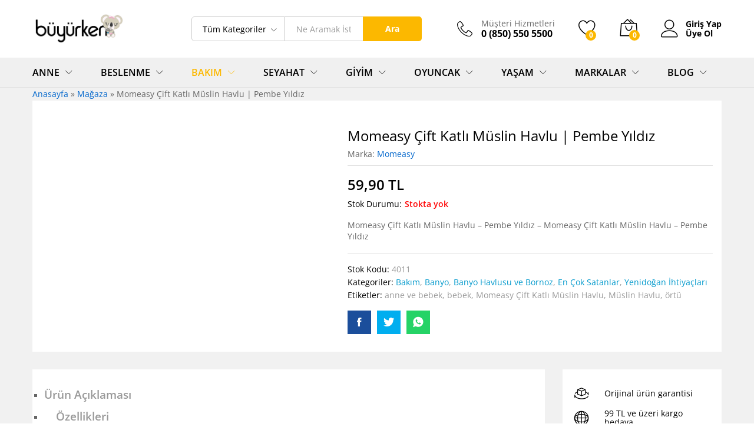

--- FILE ---
content_type: text/html; charset=UTF-8
request_url: https://www.buyurken.com/urun/momeasy-muslin-havlu-pembe-yildiz/?add_to_wishlist=2345
body_size: 36174
content:
<!DOCTYPE html>
<html lang="tr">
<head>
    <meta charset="UTF-8">
    <meta name="viewport" content="width=device-width, initial-scale=1">
    <link rel="pingback" href="https://www.buyurken.com/xmlrpc.php">

					<script>document.documentElement.className = document.documentElement.className + ' yes-js js_active js'</script>
				<meta name='robots' content='max-image-preview:large, noindex, follow' />

	<!-- This site is optimized with the Yoast SEO Premium plugin v15.7 - https://yoast.com/wordpress/plugins/seo/ -->
	<title>Momeasy Çift Katlı Müslin Havlu | Pembe Yıldız | Buyurken.com</title>
	<meta name="description" content="Momeasy müslin havlu pembe yıldız 0 pamuk havlu kumaş kullanılarak üretilmiştir. Momeasy anneler tarafından en çok sevilen desenlerinden seçilmiştir." />
	<meta name="robots" content="index, follow, max-snippet:-1, max-image-preview:large, max-video-preview:-1" />
	<link rel="canonical" href="https://www.buyurken.com/urun/momeasy-muslin-havlu-pembe-yildiz/" />
	<meta property="og:locale" content="tr_TR" />
	<meta property="og:type" content="product" />
	<meta property="og:title" content="Momeasy Çift Katlı Müslin Havlu | Pembe Yıldız | Buyurken.com" />
	<meta property="og:description" content="Momeasy müslin havlu pembe yıldız 0 pamuk havlu kumaş kullanılarak üretilmiştir. Momeasy anneler tarafından en çok sevilen desenlerinden seçilmiştir." />
	<meta property="og:url" content="https://www.buyurken.com/urun/momeasy-muslin-havlu-pembe-yildiz/" />
	<meta property="og:site_name" content="Buyurken.com" />
	<meta property="article:modified_time" content="2022-12-06T11:30:55+00:00" />
	<meta property="og:image" content="https://www.buyurken.com/wp-content/uploads/2019/08/havlu-3.png" />
	<meta property="og:image:width" content="1000" />
	<meta property="og:image:height" content="1333" />
	<meta name="twitter:card" content="summary_large_image" />
	<meta name="twitter:label1" content="Tahmini okuma süresi">
	<meta name="twitter:data1" content="1 dakika">
	<script type="application/ld+json" class="yoast-schema-graph">{"@context":"https://schema.org","@graph":[{"@type":"Organization","@id":"https://www.buyurken.com/#organization","name":"Buyurken.com | Anne ve Bebek Ma\u011fazas\u0131","url":"https://www.buyurken.com/","sameAs":[],"logo":{"@type":"ImageObject","@id":"https://www.buyurken.com/#logo","inLanguage":"tr","url":"https://www.buyurken.com/wp-content/uploads/2019/08/buyurken-logo.png","width":320,"height":119,"caption":"Buyurken.com | Anne ve Bebek Ma\u011fazas\u0131"},"image":{"@id":"https://www.buyurken.com/#logo"}},{"@type":"WebSite","@id":"https://www.buyurken.com/#website","url":"https://www.buyurken.com/","name":"Buyurken.com","description":"Anne ve Bebek \u00dcr\u00fcnleri Ma\u011fazas\u0131","publisher":{"@id":"https://www.buyurken.com/#organization"},"potentialAction":[{"@type":"SearchAction","target":"https://www.buyurken.com/?s={search_term_string}","query-input":"required name=search_term_string"}],"inLanguage":"tr"},{"@type":"ImageObject","@id":"https://www.buyurken.com/urun/momeasy-muslin-havlu-pembe-yildiz/#primaryimage","inLanguage":"tr","url":"https://www.buyurken.com/wp-content/uploads/2019/08/havlu-3.png","width":1000,"height":1333,"caption":"Momeasy \u00c7ift Katl\u0131 M\u00fcslin Havlu - Pembe Y\u0131ld\u0131z"},{"@type":"ItemPage","@id":"https://www.buyurken.com/urun/momeasy-muslin-havlu-pembe-yildiz/#webpage","url":"https://www.buyurken.com/urun/momeasy-muslin-havlu-pembe-yildiz/","name":"Momeasy \u00c7ift Katl\u0131 M\u00fcslin Havlu | Pembe Y\u0131ld\u0131z | Buyurken.com","isPartOf":{"@id":"https://www.buyurken.com/#website"},"primaryImageOfPage":{"@id":"https://www.buyurken.com/urun/momeasy-muslin-havlu-pembe-yildiz/#primaryimage"},"datePublished":"2019-08-25T21:22:44+00:00","dateModified":"2022-12-06T11:30:55+00:00","description":"Momeasy m\u00fcslin havlu pembe y\u0131ld\u0131z 0 pamuk havlu kuma\u015f kullan\u0131larak \u00fcretilmi\u015ftir. Momeasy anneler taraf\u0131ndan en \u00e7ok sevilen desenlerinden se\u00e7ilmi\u015ftir.","breadcrumb":{"@id":"https://www.buyurken.com/urun/momeasy-muslin-havlu-pembe-yildiz/#breadcrumb"},"inLanguage":"tr","potentialAction":[{"@type":"ReadAction","target":["https://www.buyurken.com/urun/momeasy-muslin-havlu-pembe-yildiz/"]}]},{"@type":"BreadcrumbList","@id":"https://www.buyurken.com/urun/momeasy-muslin-havlu-pembe-yildiz/#breadcrumb","itemListElement":[{"@type":"ListItem","position":1,"item":{"@type":"WebPage","@id":"https://www.buyurken.com/","url":"https://www.buyurken.com/","name":"Anasayfa"}},{"@type":"ListItem","position":2,"item":{"@type":"WebPage","@id":"https://www.buyurken.com/shop/","url":"https://www.buyurken.com/shop/","name":"Ma\u011faza"}},{"@type":"ListItem","position":3,"item":{"@type":"WebPage","@id":"https://www.buyurken.com/urun/momeasy-muslin-havlu-pembe-yildiz/","url":"https://www.buyurken.com/urun/momeasy-muslin-havlu-pembe-yildiz/","name":"Momeasy \u00c7ift Katl\u0131 M\u00fcslin Havlu | Pembe Y\u0131ld\u0131z"}}]}]}</script>
	<!-- / Yoast SEO Premium plugin. -->


<meta property="product:brand" content="Momeasy"/>
<meta property="product:price:amount" content="59.9"/>
<meta property="product:price:currency" content="TRY"/>
<link rel='dns-prefetch' href='//www.buyurken.com' />
<link href='https://fonts.gstatic.com' crossorigin rel='preconnect' />
<link rel="alternate" type="application/rss+xml" title="Buyurken.com &raquo; akışı" href="https://www.buyurken.com/feed/" />
<link rel="alternate" type="application/rss+xml" title="Buyurken.com &raquo; yorum akışı" href="https://www.buyurken.com/comments/feed/" />
<link rel="alternate" type="application/rss+xml" title="Buyurken.com &raquo; Momeasy Çift Katlı Müslin Havlu | Pembe Yıldız yorum akışı" href="https://www.buyurken.com/urun/momeasy-muslin-havlu-pembe-yildiz/feed/" />
<link rel='stylesheet' id='style-css' href='https://www.buyurken.com/wp-content/plugins/iyzico-woocommerce/media/css/pwi.css?ver=2.0' type='text/css' media='all' />
<style id='wp-emoji-styles-inline-css' type='text/css'>

	img.wp-smiley, img.emoji {
		display: inline !important;
		border: none !important;
		box-shadow: none !important;
		height: 1em !important;
		width: 1em !important;
		margin: 0 0.07em !important;
		vertical-align: -0.1em !important;
		background: none !important;
		padding: 0 !important;
	}
</style>
<link rel='stylesheet' id='wp-block-library-css' href='https://www.buyurken.com/wp-includes/css/dist/block-library/style.min.css?ver=6.6.4' type='text/css' media='all' />
<style id='wp-block-library-theme-inline-css' type='text/css'>
.wp-block-audio :where(figcaption){color:#555;font-size:13px;text-align:center}.is-dark-theme .wp-block-audio :where(figcaption){color:#ffffffa6}.wp-block-audio{margin:0 0 1em}.wp-block-code{border:1px solid #ccc;border-radius:4px;font-family:Menlo,Consolas,monaco,monospace;padding:.8em 1em}.wp-block-embed :where(figcaption){color:#555;font-size:13px;text-align:center}.is-dark-theme .wp-block-embed :where(figcaption){color:#ffffffa6}.wp-block-embed{margin:0 0 1em}.blocks-gallery-caption{color:#555;font-size:13px;text-align:center}.is-dark-theme .blocks-gallery-caption{color:#ffffffa6}:root :where(.wp-block-image figcaption){color:#555;font-size:13px;text-align:center}.is-dark-theme :root :where(.wp-block-image figcaption){color:#ffffffa6}.wp-block-image{margin:0 0 1em}.wp-block-pullquote{border-bottom:4px solid;border-top:4px solid;color:currentColor;margin-bottom:1.75em}.wp-block-pullquote cite,.wp-block-pullquote footer,.wp-block-pullquote__citation{color:currentColor;font-size:.8125em;font-style:normal;text-transform:uppercase}.wp-block-quote{border-left:.25em solid;margin:0 0 1.75em;padding-left:1em}.wp-block-quote cite,.wp-block-quote footer{color:currentColor;font-size:.8125em;font-style:normal;position:relative}.wp-block-quote.has-text-align-right{border-left:none;border-right:.25em solid;padding-left:0;padding-right:1em}.wp-block-quote.has-text-align-center{border:none;padding-left:0}.wp-block-quote.is-large,.wp-block-quote.is-style-large,.wp-block-quote.is-style-plain{border:none}.wp-block-search .wp-block-search__label{font-weight:700}.wp-block-search__button{border:1px solid #ccc;padding:.375em .625em}:where(.wp-block-group.has-background){padding:1.25em 2.375em}.wp-block-separator.has-css-opacity{opacity:.4}.wp-block-separator{border:none;border-bottom:2px solid;margin-left:auto;margin-right:auto}.wp-block-separator.has-alpha-channel-opacity{opacity:1}.wp-block-separator:not(.is-style-wide):not(.is-style-dots){width:100px}.wp-block-separator.has-background:not(.is-style-dots){border-bottom:none;height:1px}.wp-block-separator.has-background:not(.is-style-wide):not(.is-style-dots){height:2px}.wp-block-table{margin:0 0 1em}.wp-block-table td,.wp-block-table th{word-break:normal}.wp-block-table :where(figcaption){color:#555;font-size:13px;text-align:center}.is-dark-theme .wp-block-table :where(figcaption){color:#ffffffa6}.wp-block-video :where(figcaption){color:#555;font-size:13px;text-align:center}.is-dark-theme .wp-block-video :where(figcaption){color:#ffffffa6}.wp-block-video{margin:0 0 1em}:root :where(.wp-block-template-part.has-background){margin-bottom:0;margin-top:0;padding:1.25em 2.375em}
</style>
<link rel='stylesheet' id='jquery-selectBox-css' href='https://www.buyurken.com/wp-content/plugins/yith-woocommerce-wishlist/assets/css/jquery.selectBox.css?ver=1.2.0' type='text/css' media='all' />
<link rel='stylesheet' id='yith-wcwl-font-awesome-css' href='https://www.buyurken.com/wp-content/plugins/yith-woocommerce-wishlist/assets/css/font-awesome.css?ver=4.7.0' type='text/css' media='all' />
<link rel='stylesheet' id='woocommerce_prettyPhoto_css-css' href='//www.buyurken.com/wp-content/plugins/woocommerce/assets/css/prettyPhoto.css?ver=3.1.6' type='text/css' media='all' />
<link rel='stylesheet' id='yith-wcwl-main-css' href='https://www.buyurken.com/wp-content/plugins/yith-woocommerce-wishlist/assets/css/style.css?ver=3.36.0' type='text/css' media='all' />
<style id='yith-wcwl-main-inline-css' type='text/css'>
.yith-wcwl-share li a{color: #FFFFFF;}.yith-wcwl-share li a:hover{color: #FFFFFF;}.yith-wcwl-share a.facebook{background: #39599E; background-color: #39599E;}.yith-wcwl-share a.facebook:hover{background: #595A5A; background-color: #595A5A;}.yith-wcwl-share a.twitter{background: #45AFE2; background-color: #45AFE2;}.yith-wcwl-share a.twitter:hover{background: #595A5A; background-color: #595A5A;}.yith-wcwl-share a.pinterest{background: #AB2E31; background-color: #AB2E31;}.yith-wcwl-share a.pinterest:hover{background: #595A5A; background-color: #595A5A;}.yith-wcwl-share a.email{background: #FBB102; background-color: #FBB102;}.yith-wcwl-share a.email:hover{background: #595A5A; background-color: #595A5A;}.yith-wcwl-share a.whatsapp{background: #00A901; background-color: #00A901;}.yith-wcwl-share a.whatsapp:hover{background: #595A5A; background-color: #595A5A;}
</style>
<link rel='stylesheet' id='editorskit-frontend-css' href='https://www.buyurken.com/wp-content/plugins/block-options/build/style.build.css?ver=new' type='text/css' media='all' />
<style id='classic-theme-styles-inline-css' type='text/css'>
/*! This file is auto-generated */
.wp-block-button__link{color:#fff;background-color:#32373c;border-radius:9999px;box-shadow:none;text-decoration:none;padding:calc(.667em + 2px) calc(1.333em + 2px);font-size:1.125em}.wp-block-file__button{background:#32373c;color:#fff;text-decoration:none}
</style>
<style id='global-styles-inline-css' type='text/css'>
:root{--wp--preset--aspect-ratio--square: 1;--wp--preset--aspect-ratio--4-3: 4/3;--wp--preset--aspect-ratio--3-4: 3/4;--wp--preset--aspect-ratio--3-2: 3/2;--wp--preset--aspect-ratio--2-3: 2/3;--wp--preset--aspect-ratio--16-9: 16/9;--wp--preset--aspect-ratio--9-16: 9/16;--wp--preset--color--black: #000000;--wp--preset--color--cyan-bluish-gray: #abb8c3;--wp--preset--color--white: #ffffff;--wp--preset--color--pale-pink: #f78da7;--wp--preset--color--vivid-red: #cf2e2e;--wp--preset--color--luminous-vivid-orange: #ff6900;--wp--preset--color--luminous-vivid-amber: #fcb900;--wp--preset--color--light-green-cyan: #7bdcb5;--wp--preset--color--vivid-green-cyan: #00d084;--wp--preset--color--pale-cyan-blue: #8ed1fc;--wp--preset--color--vivid-cyan-blue: #0693e3;--wp--preset--color--vivid-purple: #9b51e0;--wp--preset--gradient--vivid-cyan-blue-to-vivid-purple: linear-gradient(135deg,rgba(6,147,227,1) 0%,rgb(155,81,224) 100%);--wp--preset--gradient--light-green-cyan-to-vivid-green-cyan: linear-gradient(135deg,rgb(122,220,180) 0%,rgb(0,208,130) 100%);--wp--preset--gradient--luminous-vivid-amber-to-luminous-vivid-orange: linear-gradient(135deg,rgba(252,185,0,1) 0%,rgba(255,105,0,1) 100%);--wp--preset--gradient--luminous-vivid-orange-to-vivid-red: linear-gradient(135deg,rgba(255,105,0,1) 0%,rgb(207,46,46) 100%);--wp--preset--gradient--very-light-gray-to-cyan-bluish-gray: linear-gradient(135deg,rgb(238,238,238) 0%,rgb(169,184,195) 100%);--wp--preset--gradient--cool-to-warm-spectrum: linear-gradient(135deg,rgb(74,234,220) 0%,rgb(151,120,209) 20%,rgb(207,42,186) 40%,rgb(238,44,130) 60%,rgb(251,105,98) 80%,rgb(254,248,76) 100%);--wp--preset--gradient--blush-light-purple: linear-gradient(135deg,rgb(255,206,236) 0%,rgb(152,150,240) 100%);--wp--preset--gradient--blush-bordeaux: linear-gradient(135deg,rgb(254,205,165) 0%,rgb(254,45,45) 50%,rgb(107,0,62) 100%);--wp--preset--gradient--luminous-dusk: linear-gradient(135deg,rgb(255,203,112) 0%,rgb(199,81,192) 50%,rgb(65,88,208) 100%);--wp--preset--gradient--pale-ocean: linear-gradient(135deg,rgb(255,245,203) 0%,rgb(182,227,212) 50%,rgb(51,167,181) 100%);--wp--preset--gradient--electric-grass: linear-gradient(135deg,rgb(202,248,128) 0%,rgb(113,206,126) 100%);--wp--preset--gradient--midnight: linear-gradient(135deg,rgb(2,3,129) 0%,rgb(40,116,252) 100%);--wp--preset--font-size--small: 13px;--wp--preset--font-size--medium: 20px;--wp--preset--font-size--large: 36px;--wp--preset--font-size--x-large: 42px;--wp--preset--font-family--inter: "Inter", sans-serif;--wp--preset--font-family--cardo: Cardo;--wp--preset--spacing--20: 0.44rem;--wp--preset--spacing--30: 0.67rem;--wp--preset--spacing--40: 1rem;--wp--preset--spacing--50: 1.5rem;--wp--preset--spacing--60: 2.25rem;--wp--preset--spacing--70: 3.38rem;--wp--preset--spacing--80: 5.06rem;--wp--preset--shadow--natural: 6px 6px 9px rgba(0, 0, 0, 0.2);--wp--preset--shadow--deep: 12px 12px 50px rgba(0, 0, 0, 0.4);--wp--preset--shadow--sharp: 6px 6px 0px rgba(0, 0, 0, 0.2);--wp--preset--shadow--outlined: 6px 6px 0px -3px rgba(255, 255, 255, 1), 6px 6px rgba(0, 0, 0, 1);--wp--preset--shadow--crisp: 6px 6px 0px rgba(0, 0, 0, 1);}:where(.is-layout-flex){gap: 0.5em;}:where(.is-layout-grid){gap: 0.5em;}body .is-layout-flex{display: flex;}.is-layout-flex{flex-wrap: wrap;align-items: center;}.is-layout-flex > :is(*, div){margin: 0;}body .is-layout-grid{display: grid;}.is-layout-grid > :is(*, div){margin: 0;}:where(.wp-block-columns.is-layout-flex){gap: 2em;}:where(.wp-block-columns.is-layout-grid){gap: 2em;}:where(.wp-block-post-template.is-layout-flex){gap: 1.25em;}:where(.wp-block-post-template.is-layout-grid){gap: 1.25em;}.has-black-color{color: var(--wp--preset--color--black) !important;}.has-cyan-bluish-gray-color{color: var(--wp--preset--color--cyan-bluish-gray) !important;}.has-white-color{color: var(--wp--preset--color--white) !important;}.has-pale-pink-color{color: var(--wp--preset--color--pale-pink) !important;}.has-vivid-red-color{color: var(--wp--preset--color--vivid-red) !important;}.has-luminous-vivid-orange-color{color: var(--wp--preset--color--luminous-vivid-orange) !important;}.has-luminous-vivid-amber-color{color: var(--wp--preset--color--luminous-vivid-amber) !important;}.has-light-green-cyan-color{color: var(--wp--preset--color--light-green-cyan) !important;}.has-vivid-green-cyan-color{color: var(--wp--preset--color--vivid-green-cyan) !important;}.has-pale-cyan-blue-color{color: var(--wp--preset--color--pale-cyan-blue) !important;}.has-vivid-cyan-blue-color{color: var(--wp--preset--color--vivid-cyan-blue) !important;}.has-vivid-purple-color{color: var(--wp--preset--color--vivid-purple) !important;}.has-black-background-color{background-color: var(--wp--preset--color--black) !important;}.has-cyan-bluish-gray-background-color{background-color: var(--wp--preset--color--cyan-bluish-gray) !important;}.has-white-background-color{background-color: var(--wp--preset--color--white) !important;}.has-pale-pink-background-color{background-color: var(--wp--preset--color--pale-pink) !important;}.has-vivid-red-background-color{background-color: var(--wp--preset--color--vivid-red) !important;}.has-luminous-vivid-orange-background-color{background-color: var(--wp--preset--color--luminous-vivid-orange) !important;}.has-luminous-vivid-amber-background-color{background-color: var(--wp--preset--color--luminous-vivid-amber) !important;}.has-light-green-cyan-background-color{background-color: var(--wp--preset--color--light-green-cyan) !important;}.has-vivid-green-cyan-background-color{background-color: var(--wp--preset--color--vivid-green-cyan) !important;}.has-pale-cyan-blue-background-color{background-color: var(--wp--preset--color--pale-cyan-blue) !important;}.has-vivid-cyan-blue-background-color{background-color: var(--wp--preset--color--vivid-cyan-blue) !important;}.has-vivid-purple-background-color{background-color: var(--wp--preset--color--vivid-purple) !important;}.has-black-border-color{border-color: var(--wp--preset--color--black) !important;}.has-cyan-bluish-gray-border-color{border-color: var(--wp--preset--color--cyan-bluish-gray) !important;}.has-white-border-color{border-color: var(--wp--preset--color--white) !important;}.has-pale-pink-border-color{border-color: var(--wp--preset--color--pale-pink) !important;}.has-vivid-red-border-color{border-color: var(--wp--preset--color--vivid-red) !important;}.has-luminous-vivid-orange-border-color{border-color: var(--wp--preset--color--luminous-vivid-orange) !important;}.has-luminous-vivid-amber-border-color{border-color: var(--wp--preset--color--luminous-vivid-amber) !important;}.has-light-green-cyan-border-color{border-color: var(--wp--preset--color--light-green-cyan) !important;}.has-vivid-green-cyan-border-color{border-color: var(--wp--preset--color--vivid-green-cyan) !important;}.has-pale-cyan-blue-border-color{border-color: var(--wp--preset--color--pale-cyan-blue) !important;}.has-vivid-cyan-blue-border-color{border-color: var(--wp--preset--color--vivid-cyan-blue) !important;}.has-vivid-purple-border-color{border-color: var(--wp--preset--color--vivid-purple) !important;}.has-vivid-cyan-blue-to-vivid-purple-gradient-background{background: var(--wp--preset--gradient--vivid-cyan-blue-to-vivid-purple) !important;}.has-light-green-cyan-to-vivid-green-cyan-gradient-background{background: var(--wp--preset--gradient--light-green-cyan-to-vivid-green-cyan) !important;}.has-luminous-vivid-amber-to-luminous-vivid-orange-gradient-background{background: var(--wp--preset--gradient--luminous-vivid-amber-to-luminous-vivid-orange) !important;}.has-luminous-vivid-orange-to-vivid-red-gradient-background{background: var(--wp--preset--gradient--luminous-vivid-orange-to-vivid-red) !important;}.has-very-light-gray-to-cyan-bluish-gray-gradient-background{background: var(--wp--preset--gradient--very-light-gray-to-cyan-bluish-gray) !important;}.has-cool-to-warm-spectrum-gradient-background{background: var(--wp--preset--gradient--cool-to-warm-spectrum) !important;}.has-blush-light-purple-gradient-background{background: var(--wp--preset--gradient--blush-light-purple) !important;}.has-blush-bordeaux-gradient-background{background: var(--wp--preset--gradient--blush-bordeaux) !important;}.has-luminous-dusk-gradient-background{background: var(--wp--preset--gradient--luminous-dusk) !important;}.has-pale-ocean-gradient-background{background: var(--wp--preset--gradient--pale-ocean) !important;}.has-electric-grass-gradient-background{background: var(--wp--preset--gradient--electric-grass) !important;}.has-midnight-gradient-background{background: var(--wp--preset--gradient--midnight) !important;}.has-small-font-size{font-size: var(--wp--preset--font-size--small) !important;}.has-medium-font-size{font-size: var(--wp--preset--font-size--medium) !important;}.has-large-font-size{font-size: var(--wp--preset--font-size--large) !important;}.has-x-large-font-size{font-size: var(--wp--preset--font-size--x-large) !important;}
:where(.wp-block-post-template.is-layout-flex){gap: 1.25em;}:where(.wp-block-post-template.is-layout-grid){gap: 1.25em;}
:where(.wp-block-columns.is-layout-flex){gap: 2em;}:where(.wp-block-columns.is-layout-grid){gap: 2em;}
:root :where(.wp-block-pullquote){font-size: 1.5em;line-height: 1.6;}
</style>
<link rel='stylesheet' id='woocommerce-general-css' href='https://www.buyurken.com/wp-content/plugins/woocommerce/assets/css/woocommerce.css?ver=9.1.5' type='text/css' media='all' />
<style id='woocommerce-inline-inline-css' type='text/css'>
.woocommerce form .form-row .required { visibility: visible; }
</style>
<link rel='stylesheet' id='martfury-fonts-css' href='https://fonts.googleapis.com/css?family=Work+Sans%3A300%2C400%2C500%2C600%2C700%7CLibre+Baskerville%3A400%2C700&#038;subset=latin%2Clatin-ext&#038;ver=20170801' type='text/css' media='all' />
<link rel='stylesheet' id='linearicons-css' href='https://www.buyurken.com/wp-content/themes/martfury/css/linearicons.min.css?ver=1.0.0' type='text/css' media='all' />
<link rel='stylesheet' id='ionicons-css' href='https://www.buyurken.com/wp-content/themes/martfury/css/ionicons.min.css?ver=2.0.0' type='text/css' media='all' />
<link rel='stylesheet' id='eleganticons-css' href='https://www.buyurken.com/wp-content/themes/martfury/css/eleganticons.min.css?ver=1.0.0' type='text/css' media='all' />
<link rel='stylesheet' id='font-awesome-css' href='https://www.buyurken.com/wp-content/plugins/elementor/assets/lib/font-awesome/css/font-awesome.min.css?ver=4.7.0' type='text/css' media='all' />
<style id='font-awesome-inline-css' type='text/css'>
[data-font="FontAwesome"]:before {font-family: 'FontAwesome' !important;content: attr(data-icon) !important;speak: none !important;font-weight: normal !important;font-variant: normal !important;text-transform: none !important;line-height: 1 !important;font-style: normal !important;-webkit-font-smoothing: antialiased !important;-moz-osx-font-smoothing: grayscale !important;}
</style>
<link rel='stylesheet' id='bootstrap-css' href='https://www.buyurken.com/wp-content/themes/martfury/css/bootstrap.min.css?ver=3.3.7' type='text/css' media='all' />
<link rel='stylesheet' id='martfury-css' href='https://www.buyurken.com/wp-content/themes/martfury/style.css?ver=20200406' type='text/css' media='all' />
<style id='martfury-inline-css' type='text/css'>
.site-header .logo img  {width:156px; }body{font-family: "Open Sans";}h1{font-family: "Open Sans";letter-spacing: 0px;}.entry-content h2, .woocommerce div.product .woocommerce-tabs .panel h2{font-family: "Open Sans";letter-spacing: 0px;}h3{font-family: "Open Sans";letter-spacing: 0px;}.entry-content h4, .woocommerce div.product .woocommerce-tabs .panel h4{font-family: "Open Sans";letter-spacing: 0px;}.entry-content h5, .woocommerce div.product .woocommerce-tabs .panel h5{font-family: "Open Sans";letter-spacing: 0px;}.entry-content h6, .woocommerce div.product .woocommerce-tabs .panel h6{font-family: "Open Sans";letter-spacing: 0px;}.site-header .primary-nav > ul > li > a, .site-header .products-cats-menu .menu > li > a{font-family: "Open Sans";font-weight: 400;}.site-header .menu .is-mega-menu .dropdown-submenu .menu-item-mega > a{font-family: "Open Sans";}.site-header .menu li li a{font-family: "Open Sans";font-weight: 400;}.site-footer{font-family: "Open Sans";font-weight: 400;}.site-footer .footer-widgets .widget .widget-title{font-family: "Open Sans";}	h1{font-family:Open Sans, Arial, sans-serif}h1.vc_custom_heading{font-weight:700}	h2{font-family:Open Sans, Arial, sans-serif}h2.vc_custom_heading{font-weight:700}	h3{font-family:Open Sans, Arial, sans-serif}h3.vc_custom_heading{font-weight:700}	h4{font-family:Open Sans, Arial, sans-serif}h4.vc_custom_heading{font-weight:700}	h5{font-family:Open Sans, Arial, sans-serif}h5.vc_custom_heading{font-weight:700}	h6{font-family:Open Sans, Arial, sans-serif}h6.vc_custom_heading{font-weight:700}
</style>
<link rel='stylesheet' id='photoswipe-css' href='https://www.buyurken.com/wp-content/plugins/woocommerce/assets/css/photoswipe/photoswipe.min.css?ver=9.1.5' type='text/css' media='all' />
<link rel='stylesheet' id='photoswipe-default-skin-css' href='https://www.buyurken.com/wp-content/plugins/woocommerce/assets/css/photoswipe/default-skin/default-skin.min.css?ver=9.1.5' type='text/css' media='all' />
<link rel='stylesheet' id='tawc-deals-css' href='https://www.buyurken.com/wp-content/plugins/woocommerce-deals/assets/css/tawc-deals.css?ver=1.0.0' type='text/css' media='all' />
<link rel='stylesheet' id='tawcvs-frontend-css' href='https://www.buyurken.com/wp-content/plugins/variation-swatches-for-woocommerce-pro/assets/css/frontend.css?ver=20171128' type='text/css' media='all' />
<style id='tawcvs-frontend-inline-css' type='text/css'>
.tawcvs-swatches .swatch { width: 30px; height: 30px; }
</style>
<link rel='stylesheet' id='martfury-child-style-css' href='https://www.buyurken.com/wp-content/themes/martfury-child/style.css?ver=6.6.4' type='text/css' media='all' />
<script type="text/template" id="tmpl-variation-template">
	<div class="woocommerce-variation-description">{{{ data.variation.variation_description }}}</div>
	<div class="woocommerce-variation-price">{{{ data.variation.price_html }}}</div>
	<div class="woocommerce-variation-availability">{{{ data.variation.availability_html }}}</div>
</script>
<script type="text/template" id="tmpl-unavailable-variation-template">
	<p>Maalesef, bu ürün mevcut değil. Lütfen farklı bir kombinasyon seçin.</p>
</script>
<script type="text/javascript" src="https://www.buyurken.com/wp-includes/js/jquery/jquery.min.js?ver=3.7.1" id="jquery-core-js"></script>
<script type="text/javascript" src="https://www.buyurken.com/wp-includes/js/jquery/jquery-migrate.min.js?ver=3.4.1" id="jquery-migrate-js"></script>
<script type="text/javascript" src="https://www.buyurken.com/wp-content/plugins/woocommerce/assets/js/jquery-blockui/jquery.blockUI.min.js?ver=2.7.0-wc.9.1.5" id="jquery-blockui-js" defer="defer" data-wp-strategy="defer"></script>
<script type="text/javascript" id="wc-add-to-cart-js-extra">
/* <![CDATA[ */
var wc_add_to_cart_params = {"ajax_url":"\/wp-admin\/admin-ajax.php","wc_ajax_url":"\/?wc-ajax=%%endpoint%%","i18n_view_cart":"Sepetim","cart_url":"https:\/\/www.buyurken.com\/sepetim\/","is_cart":"","cart_redirect_after_add":"no"};
/* ]]> */
</script>
<script type="text/javascript" src="https://www.buyurken.com/wp-content/plugins/woocommerce/assets/js/frontend/add-to-cart.min.js?ver=9.1.5" id="wc-add-to-cart-js" defer="defer" data-wp-strategy="defer"></script>
<script type="text/javascript" src="https://www.buyurken.com/wp-content/plugins/woocommerce/assets/js/zoom/jquery.zoom.min.js?ver=1.7.21-wc.9.1.5" id="zoom-js" defer="defer" data-wp-strategy="defer"></script>
<script type="text/javascript" src="https://www.buyurken.com/wp-content/plugins/woocommerce/assets/js/flexslider/jquery.flexslider.min.js?ver=2.7.2-wc.9.1.5" id="flexslider-js" defer="defer" data-wp-strategy="defer"></script>
<script type="text/javascript" id="wc-single-product-js-extra">
/* <![CDATA[ */
var wc_single_product_params = {"i18n_required_rating_text":"L\u00fctfen bir oy belirleyin","review_rating_required":"yes","flexslider":{"rtl":false,"animation":"slide","smoothHeight":true,"directionNav":false,"controlNav":"thumbnails","slideshow":false,"animationSpeed":500,"animationLoop":false,"allowOneSlide":false},"zoom_enabled":"1","zoom_options":[],"photoswipe_enabled":"","photoswipe_options":{"shareEl":false,"closeOnScroll":false,"history":false,"hideAnimationDuration":0,"showAnimationDuration":0},"flexslider_enabled":"1"};
/* ]]> */
</script>
<script type="text/javascript" src="https://www.buyurken.com/wp-content/plugins/woocommerce/assets/js/frontend/single-product.min.js?ver=9.1.5" id="wc-single-product-js" defer="defer" data-wp-strategy="defer"></script>
<script type="text/javascript" src="https://www.buyurken.com/wp-content/plugins/woocommerce/assets/js/js-cookie/js.cookie.min.js?ver=2.1.4-wc.9.1.5" id="js-cookie-js" defer="defer" data-wp-strategy="defer"></script>
<script type="text/javascript" id="woocommerce-js-extra">
/* <![CDATA[ */
var woocommerce_params = {"ajax_url":"\/wp-admin\/admin-ajax.php","wc_ajax_url":"\/?wc-ajax=%%endpoint%%"};
/* ]]> */
</script>
<script type="text/javascript" src="https://www.buyurken.com/wp-content/plugins/woocommerce/assets/js/frontend/woocommerce.min.js?ver=9.1.5" id="woocommerce-js" defer="defer" data-wp-strategy="defer"></script>
<!--[if lt IE 9]>
<script type="text/javascript" src="https://www.buyurken.com/wp-content/themes/martfury/js/plugins/html5shiv.min.js?ver=3.7.2" id="html5shiv-js"></script>
<![endif]-->
<!--[if lt IE 9]>
<script type="text/javascript" src="https://www.buyurken.com/wp-content/themes/martfury/js/plugins/respond.min.js?ver=1.4.2" id="respond-js"></script>
<![endif]-->
<script type="text/javascript" src="https://www.buyurken.com/wp-includes/js/underscore.min.js?ver=1.13.4" id="underscore-js"></script>
<script type="text/javascript" id="wp-util-js-extra">
/* <![CDATA[ */
var _wpUtilSettings = {"ajax":{"url":"\/wp-admin\/admin-ajax.php"}};
/* ]]> */
</script>
<script type="text/javascript" src="https://www.buyurken.com/wp-includes/js/wp-util.min.js?ver=6.6.4" id="wp-util-js"></script>
<script type="text/javascript" id="wc-add-to-cart-variation-js-extra">
/* <![CDATA[ */
var wc_add_to_cart_variation_params = {"wc_ajax_url":"\/?wc-ajax=%%endpoint%%","i18n_no_matching_variations_text":"Maalesef, se\u00e7iminizle e\u015fle\u015fen \u00fcr\u00fcn bulunmuyor. L\u00fctfen farkl\u0131 bir kombinasyon se\u00e7in.","i18n_make_a_selection_text":"L\u00fctfen sepetinize bu \u00fcr\u00fcn\u00fc eklemeden \u00f6nce baz\u0131 \u00fcr\u00fcn se\u00e7eneklerini belirleyin.","i18n_unavailable_text":"Maalesef, bu \u00fcr\u00fcn mevcut de\u011fil. L\u00fctfen farkl\u0131 bir kombinasyon se\u00e7in."};
/* ]]> */
</script>
<script type="text/javascript" src="https://www.buyurken.com/wp-content/plugins/woocommerce/assets/js/frontend/add-to-cart-variation.min.js?ver=9.1.5" id="wc-add-to-cart-variation-js" defer="defer" data-wp-strategy="defer"></script>
<script type="text/javascript" src="https://www.buyurken.com/wp-content/themes/martfury/js/plugins/waypoints.min.js?ver=2.0.2" id="waypoints-js"></script>
<link rel="https://api.w.org/" href="https://www.buyurken.com/wp-json/" /><link rel="alternate" title="JSON" type="application/json" href="https://www.buyurken.com/wp-json/wp/v2/product/2528" /><link rel="EditURI" type="application/rsd+xml" title="RSD" href="https://www.buyurken.com/xmlrpc.php?rsd" />
<meta name="generator" content="WordPress 6.6.4" />
<meta name="generator" content="WooCommerce 9.1.5" />
<link rel='shortlink' href='https://www.buyurken.com/?p=2528' />
<link rel="alternate" title="oEmbed (JSON)" type="application/json+oembed" href="https://www.buyurken.com/wp-json/oembed/1.0/embed?url=https%3A%2F%2Fwww.buyurken.com%2Furun%2Fmomeasy-muslin-havlu-pembe-yildiz%2F" />
<link rel="alternate" title="oEmbed (XML)" type="text/xml+oembed" href="https://www.buyurken.com/wp-json/oembed/1.0/embed?url=https%3A%2F%2Fwww.buyurken.com%2Furun%2Fmomeasy-muslin-havlu-pembe-yildiz%2F&#038;format=xml" />
<!-- Google Tag Manager -->
<script>(function(w,d,s,l,i){w[l]=w[l]||[];w[l].push({'gtm.start':
new Date().getTime(),event:'gtm.js'});var f=d.getElementsByTagName(s)[0],
j=d.createElement(s),dl=l!='dataLayer'?'&l='+l:'';j.async=true;j.src=
'https://www.googletagmanager.com/gtm.js?id='+i+dl;f.parentNode.insertBefore(j,f);
})(window,document,'script','dataLayer','GTM-T8P8NDP');</script>
<!-- End Google Tag Manager -->	<noscript><style>.woocommerce-product-gallery{ opacity: 1 !important; }</style></noscript>
	<style id='wp-fonts-local' type='text/css'>
@font-face{font-family:Inter;font-style:normal;font-weight:300 900;font-display:fallback;src:url('https://www.buyurken.com/wp-content/plugins/woocommerce/assets/fonts/Inter-VariableFont_slnt,wght.woff2') format('woff2');font-stretch:normal;}
@font-face{font-family:Cardo;font-style:normal;font-weight:400;font-display:fallback;src:url('https://www.buyurken.com/wp-content/plugins/woocommerce/assets/fonts/cardo_normal_400.woff2') format('woff2');}
</style>
		<style type="text/css" id="wp-custom-css">
			.mf-catalog-brands .brand-item {
	width: 100px;
	margin-left:30px;
}		</style>
		<style id="kirki-inline-styles">/* cyrillic-ext */
@font-face {
  font-family: 'Open Sans';
  font-style: normal;
  font-weight: 400;
  font-stretch: 100%;
  font-display: swap;
  src: url(https://www.buyurken.com/wp-content/fonts/open-sans/memvYaGs126MiZpBA-UvWbX2vVnXBbObj2OVTSKmu1aB.woff2) format('woff2');
  unicode-range: U+0460-052F, U+1C80-1C8A, U+20B4, U+2DE0-2DFF, U+A640-A69F, U+FE2E-FE2F;
}
/* cyrillic */
@font-face {
  font-family: 'Open Sans';
  font-style: normal;
  font-weight: 400;
  font-stretch: 100%;
  font-display: swap;
  src: url(https://www.buyurken.com/wp-content/fonts/open-sans/memvYaGs126MiZpBA-UvWbX2vVnXBbObj2OVTSumu1aB.woff2) format('woff2');
  unicode-range: U+0301, U+0400-045F, U+0490-0491, U+04B0-04B1, U+2116;
}
/* greek-ext */
@font-face {
  font-family: 'Open Sans';
  font-style: normal;
  font-weight: 400;
  font-stretch: 100%;
  font-display: swap;
  src: url(https://www.buyurken.com/wp-content/fonts/open-sans/memvYaGs126MiZpBA-UvWbX2vVnXBbObj2OVTSOmu1aB.woff2) format('woff2');
  unicode-range: U+1F00-1FFF;
}
/* greek */
@font-face {
  font-family: 'Open Sans';
  font-style: normal;
  font-weight: 400;
  font-stretch: 100%;
  font-display: swap;
  src: url(https://www.buyurken.com/wp-content/fonts/open-sans/memvYaGs126MiZpBA-UvWbX2vVnXBbObj2OVTSymu1aB.woff2) format('woff2');
  unicode-range: U+0370-0377, U+037A-037F, U+0384-038A, U+038C, U+038E-03A1, U+03A3-03FF;
}
/* hebrew */
@font-face {
  font-family: 'Open Sans';
  font-style: normal;
  font-weight: 400;
  font-stretch: 100%;
  font-display: swap;
  src: url(https://www.buyurken.com/wp-content/fonts/open-sans/memvYaGs126MiZpBA-UvWbX2vVnXBbObj2OVTS2mu1aB.woff2) format('woff2');
  unicode-range: U+0307-0308, U+0590-05FF, U+200C-2010, U+20AA, U+25CC, U+FB1D-FB4F;
}
/* math */
@font-face {
  font-family: 'Open Sans';
  font-style: normal;
  font-weight: 400;
  font-stretch: 100%;
  font-display: swap;
  src: url(https://www.buyurken.com/wp-content/fonts/open-sans/memvYaGs126MiZpBA-UvWbX2vVnXBbObj2OVTVOmu1aB.woff2) format('woff2');
  unicode-range: U+0302-0303, U+0305, U+0307-0308, U+0310, U+0312, U+0315, U+031A, U+0326-0327, U+032C, U+032F-0330, U+0332-0333, U+0338, U+033A, U+0346, U+034D, U+0391-03A1, U+03A3-03A9, U+03B1-03C9, U+03D1, U+03D5-03D6, U+03F0-03F1, U+03F4-03F5, U+2016-2017, U+2034-2038, U+203C, U+2040, U+2043, U+2047, U+2050, U+2057, U+205F, U+2070-2071, U+2074-208E, U+2090-209C, U+20D0-20DC, U+20E1, U+20E5-20EF, U+2100-2112, U+2114-2115, U+2117-2121, U+2123-214F, U+2190, U+2192, U+2194-21AE, U+21B0-21E5, U+21F1-21F2, U+21F4-2211, U+2213-2214, U+2216-22FF, U+2308-230B, U+2310, U+2319, U+231C-2321, U+2336-237A, U+237C, U+2395, U+239B-23B7, U+23D0, U+23DC-23E1, U+2474-2475, U+25AF, U+25B3, U+25B7, U+25BD, U+25C1, U+25CA, U+25CC, U+25FB, U+266D-266F, U+27C0-27FF, U+2900-2AFF, U+2B0E-2B11, U+2B30-2B4C, U+2BFE, U+3030, U+FF5B, U+FF5D, U+1D400-1D7FF, U+1EE00-1EEFF;
}
/* symbols */
@font-face {
  font-family: 'Open Sans';
  font-style: normal;
  font-weight: 400;
  font-stretch: 100%;
  font-display: swap;
  src: url(https://www.buyurken.com/wp-content/fonts/open-sans/memvYaGs126MiZpBA-UvWbX2vVnXBbObj2OVTUGmu1aB.woff2) format('woff2');
  unicode-range: U+0001-000C, U+000E-001F, U+007F-009F, U+20DD-20E0, U+20E2-20E4, U+2150-218F, U+2190, U+2192, U+2194-2199, U+21AF, U+21E6-21F0, U+21F3, U+2218-2219, U+2299, U+22C4-22C6, U+2300-243F, U+2440-244A, U+2460-24FF, U+25A0-27BF, U+2800-28FF, U+2921-2922, U+2981, U+29BF, U+29EB, U+2B00-2BFF, U+4DC0-4DFF, U+FFF9-FFFB, U+10140-1018E, U+10190-1019C, U+101A0, U+101D0-101FD, U+102E0-102FB, U+10E60-10E7E, U+1D2C0-1D2D3, U+1D2E0-1D37F, U+1F000-1F0FF, U+1F100-1F1AD, U+1F1E6-1F1FF, U+1F30D-1F30F, U+1F315, U+1F31C, U+1F31E, U+1F320-1F32C, U+1F336, U+1F378, U+1F37D, U+1F382, U+1F393-1F39F, U+1F3A7-1F3A8, U+1F3AC-1F3AF, U+1F3C2, U+1F3C4-1F3C6, U+1F3CA-1F3CE, U+1F3D4-1F3E0, U+1F3ED, U+1F3F1-1F3F3, U+1F3F5-1F3F7, U+1F408, U+1F415, U+1F41F, U+1F426, U+1F43F, U+1F441-1F442, U+1F444, U+1F446-1F449, U+1F44C-1F44E, U+1F453, U+1F46A, U+1F47D, U+1F4A3, U+1F4B0, U+1F4B3, U+1F4B9, U+1F4BB, U+1F4BF, U+1F4C8-1F4CB, U+1F4D6, U+1F4DA, U+1F4DF, U+1F4E3-1F4E6, U+1F4EA-1F4ED, U+1F4F7, U+1F4F9-1F4FB, U+1F4FD-1F4FE, U+1F503, U+1F507-1F50B, U+1F50D, U+1F512-1F513, U+1F53E-1F54A, U+1F54F-1F5FA, U+1F610, U+1F650-1F67F, U+1F687, U+1F68D, U+1F691, U+1F694, U+1F698, U+1F6AD, U+1F6B2, U+1F6B9-1F6BA, U+1F6BC, U+1F6C6-1F6CF, U+1F6D3-1F6D7, U+1F6E0-1F6EA, U+1F6F0-1F6F3, U+1F6F7-1F6FC, U+1F700-1F7FF, U+1F800-1F80B, U+1F810-1F847, U+1F850-1F859, U+1F860-1F887, U+1F890-1F8AD, U+1F8B0-1F8BB, U+1F8C0-1F8C1, U+1F900-1F90B, U+1F93B, U+1F946, U+1F984, U+1F996, U+1F9E9, U+1FA00-1FA6F, U+1FA70-1FA7C, U+1FA80-1FA89, U+1FA8F-1FAC6, U+1FACE-1FADC, U+1FADF-1FAE9, U+1FAF0-1FAF8, U+1FB00-1FBFF;
}
/* vietnamese */
@font-face {
  font-family: 'Open Sans';
  font-style: normal;
  font-weight: 400;
  font-stretch: 100%;
  font-display: swap;
  src: url(https://www.buyurken.com/wp-content/fonts/open-sans/memvYaGs126MiZpBA-UvWbX2vVnXBbObj2OVTSCmu1aB.woff2) format('woff2');
  unicode-range: U+0102-0103, U+0110-0111, U+0128-0129, U+0168-0169, U+01A0-01A1, U+01AF-01B0, U+0300-0301, U+0303-0304, U+0308-0309, U+0323, U+0329, U+1EA0-1EF9, U+20AB;
}
/* latin-ext */
@font-face {
  font-family: 'Open Sans';
  font-style: normal;
  font-weight: 400;
  font-stretch: 100%;
  font-display: swap;
  src: url(https://www.buyurken.com/wp-content/fonts/open-sans/memvYaGs126MiZpBA-UvWbX2vVnXBbObj2OVTSGmu1aB.woff2) format('woff2');
  unicode-range: U+0100-02BA, U+02BD-02C5, U+02C7-02CC, U+02CE-02D7, U+02DD-02FF, U+0304, U+0308, U+0329, U+1D00-1DBF, U+1E00-1E9F, U+1EF2-1EFF, U+2020, U+20A0-20AB, U+20AD-20C0, U+2113, U+2C60-2C7F, U+A720-A7FF;
}
/* latin */
@font-face {
  font-family: 'Open Sans';
  font-style: normal;
  font-weight: 400;
  font-stretch: 100%;
  font-display: swap;
  src: url(https://www.buyurken.com/wp-content/fonts/open-sans/memvYaGs126MiZpBA-UvWbX2vVnXBbObj2OVTS-muw.woff2) format('woff2');
  unicode-range: U+0000-00FF, U+0131, U+0152-0153, U+02BB-02BC, U+02C6, U+02DA, U+02DC, U+0304, U+0308, U+0329, U+2000-206F, U+20AC, U+2122, U+2191, U+2193, U+2212, U+2215, U+FEFF, U+FFFD;
}
/* cyrillic-ext */
@font-face {
  font-family: 'Open Sans';
  font-style: normal;
  font-weight: 600;
  font-stretch: 100%;
  font-display: swap;
  src: url(https://www.buyurken.com/wp-content/fonts/open-sans/memvYaGs126MiZpBA-UvWbX2vVnXBbObj2OVTSKmu1aB.woff2) format('woff2');
  unicode-range: U+0460-052F, U+1C80-1C8A, U+20B4, U+2DE0-2DFF, U+A640-A69F, U+FE2E-FE2F;
}
/* cyrillic */
@font-face {
  font-family: 'Open Sans';
  font-style: normal;
  font-weight: 600;
  font-stretch: 100%;
  font-display: swap;
  src: url(https://www.buyurken.com/wp-content/fonts/open-sans/memvYaGs126MiZpBA-UvWbX2vVnXBbObj2OVTSumu1aB.woff2) format('woff2');
  unicode-range: U+0301, U+0400-045F, U+0490-0491, U+04B0-04B1, U+2116;
}
/* greek-ext */
@font-face {
  font-family: 'Open Sans';
  font-style: normal;
  font-weight: 600;
  font-stretch: 100%;
  font-display: swap;
  src: url(https://www.buyurken.com/wp-content/fonts/open-sans/memvYaGs126MiZpBA-UvWbX2vVnXBbObj2OVTSOmu1aB.woff2) format('woff2');
  unicode-range: U+1F00-1FFF;
}
/* greek */
@font-face {
  font-family: 'Open Sans';
  font-style: normal;
  font-weight: 600;
  font-stretch: 100%;
  font-display: swap;
  src: url(https://www.buyurken.com/wp-content/fonts/open-sans/memvYaGs126MiZpBA-UvWbX2vVnXBbObj2OVTSymu1aB.woff2) format('woff2');
  unicode-range: U+0370-0377, U+037A-037F, U+0384-038A, U+038C, U+038E-03A1, U+03A3-03FF;
}
/* hebrew */
@font-face {
  font-family: 'Open Sans';
  font-style: normal;
  font-weight: 600;
  font-stretch: 100%;
  font-display: swap;
  src: url(https://www.buyurken.com/wp-content/fonts/open-sans/memvYaGs126MiZpBA-UvWbX2vVnXBbObj2OVTS2mu1aB.woff2) format('woff2');
  unicode-range: U+0307-0308, U+0590-05FF, U+200C-2010, U+20AA, U+25CC, U+FB1D-FB4F;
}
/* math */
@font-face {
  font-family: 'Open Sans';
  font-style: normal;
  font-weight: 600;
  font-stretch: 100%;
  font-display: swap;
  src: url(https://www.buyurken.com/wp-content/fonts/open-sans/memvYaGs126MiZpBA-UvWbX2vVnXBbObj2OVTVOmu1aB.woff2) format('woff2');
  unicode-range: U+0302-0303, U+0305, U+0307-0308, U+0310, U+0312, U+0315, U+031A, U+0326-0327, U+032C, U+032F-0330, U+0332-0333, U+0338, U+033A, U+0346, U+034D, U+0391-03A1, U+03A3-03A9, U+03B1-03C9, U+03D1, U+03D5-03D6, U+03F0-03F1, U+03F4-03F5, U+2016-2017, U+2034-2038, U+203C, U+2040, U+2043, U+2047, U+2050, U+2057, U+205F, U+2070-2071, U+2074-208E, U+2090-209C, U+20D0-20DC, U+20E1, U+20E5-20EF, U+2100-2112, U+2114-2115, U+2117-2121, U+2123-214F, U+2190, U+2192, U+2194-21AE, U+21B0-21E5, U+21F1-21F2, U+21F4-2211, U+2213-2214, U+2216-22FF, U+2308-230B, U+2310, U+2319, U+231C-2321, U+2336-237A, U+237C, U+2395, U+239B-23B7, U+23D0, U+23DC-23E1, U+2474-2475, U+25AF, U+25B3, U+25B7, U+25BD, U+25C1, U+25CA, U+25CC, U+25FB, U+266D-266F, U+27C0-27FF, U+2900-2AFF, U+2B0E-2B11, U+2B30-2B4C, U+2BFE, U+3030, U+FF5B, U+FF5D, U+1D400-1D7FF, U+1EE00-1EEFF;
}
/* symbols */
@font-face {
  font-family: 'Open Sans';
  font-style: normal;
  font-weight: 600;
  font-stretch: 100%;
  font-display: swap;
  src: url(https://www.buyurken.com/wp-content/fonts/open-sans/memvYaGs126MiZpBA-UvWbX2vVnXBbObj2OVTUGmu1aB.woff2) format('woff2');
  unicode-range: U+0001-000C, U+000E-001F, U+007F-009F, U+20DD-20E0, U+20E2-20E4, U+2150-218F, U+2190, U+2192, U+2194-2199, U+21AF, U+21E6-21F0, U+21F3, U+2218-2219, U+2299, U+22C4-22C6, U+2300-243F, U+2440-244A, U+2460-24FF, U+25A0-27BF, U+2800-28FF, U+2921-2922, U+2981, U+29BF, U+29EB, U+2B00-2BFF, U+4DC0-4DFF, U+FFF9-FFFB, U+10140-1018E, U+10190-1019C, U+101A0, U+101D0-101FD, U+102E0-102FB, U+10E60-10E7E, U+1D2C0-1D2D3, U+1D2E0-1D37F, U+1F000-1F0FF, U+1F100-1F1AD, U+1F1E6-1F1FF, U+1F30D-1F30F, U+1F315, U+1F31C, U+1F31E, U+1F320-1F32C, U+1F336, U+1F378, U+1F37D, U+1F382, U+1F393-1F39F, U+1F3A7-1F3A8, U+1F3AC-1F3AF, U+1F3C2, U+1F3C4-1F3C6, U+1F3CA-1F3CE, U+1F3D4-1F3E0, U+1F3ED, U+1F3F1-1F3F3, U+1F3F5-1F3F7, U+1F408, U+1F415, U+1F41F, U+1F426, U+1F43F, U+1F441-1F442, U+1F444, U+1F446-1F449, U+1F44C-1F44E, U+1F453, U+1F46A, U+1F47D, U+1F4A3, U+1F4B0, U+1F4B3, U+1F4B9, U+1F4BB, U+1F4BF, U+1F4C8-1F4CB, U+1F4D6, U+1F4DA, U+1F4DF, U+1F4E3-1F4E6, U+1F4EA-1F4ED, U+1F4F7, U+1F4F9-1F4FB, U+1F4FD-1F4FE, U+1F503, U+1F507-1F50B, U+1F50D, U+1F512-1F513, U+1F53E-1F54A, U+1F54F-1F5FA, U+1F610, U+1F650-1F67F, U+1F687, U+1F68D, U+1F691, U+1F694, U+1F698, U+1F6AD, U+1F6B2, U+1F6B9-1F6BA, U+1F6BC, U+1F6C6-1F6CF, U+1F6D3-1F6D7, U+1F6E0-1F6EA, U+1F6F0-1F6F3, U+1F6F7-1F6FC, U+1F700-1F7FF, U+1F800-1F80B, U+1F810-1F847, U+1F850-1F859, U+1F860-1F887, U+1F890-1F8AD, U+1F8B0-1F8BB, U+1F8C0-1F8C1, U+1F900-1F90B, U+1F93B, U+1F946, U+1F984, U+1F996, U+1F9E9, U+1FA00-1FA6F, U+1FA70-1FA7C, U+1FA80-1FA89, U+1FA8F-1FAC6, U+1FACE-1FADC, U+1FADF-1FAE9, U+1FAF0-1FAF8, U+1FB00-1FBFF;
}
/* vietnamese */
@font-face {
  font-family: 'Open Sans';
  font-style: normal;
  font-weight: 600;
  font-stretch: 100%;
  font-display: swap;
  src: url(https://www.buyurken.com/wp-content/fonts/open-sans/memvYaGs126MiZpBA-UvWbX2vVnXBbObj2OVTSCmu1aB.woff2) format('woff2');
  unicode-range: U+0102-0103, U+0110-0111, U+0128-0129, U+0168-0169, U+01A0-01A1, U+01AF-01B0, U+0300-0301, U+0303-0304, U+0308-0309, U+0323, U+0329, U+1EA0-1EF9, U+20AB;
}
/* latin-ext */
@font-face {
  font-family: 'Open Sans';
  font-style: normal;
  font-weight: 600;
  font-stretch: 100%;
  font-display: swap;
  src: url(https://www.buyurken.com/wp-content/fonts/open-sans/memvYaGs126MiZpBA-UvWbX2vVnXBbObj2OVTSGmu1aB.woff2) format('woff2');
  unicode-range: U+0100-02BA, U+02BD-02C5, U+02C7-02CC, U+02CE-02D7, U+02DD-02FF, U+0304, U+0308, U+0329, U+1D00-1DBF, U+1E00-1E9F, U+1EF2-1EFF, U+2020, U+20A0-20AB, U+20AD-20C0, U+2113, U+2C60-2C7F, U+A720-A7FF;
}
/* latin */
@font-face {
  font-family: 'Open Sans';
  font-style: normal;
  font-weight: 600;
  font-stretch: 100%;
  font-display: swap;
  src: url(https://www.buyurken.com/wp-content/fonts/open-sans/memvYaGs126MiZpBA-UvWbX2vVnXBbObj2OVTS-muw.woff2) format('woff2');
  unicode-range: U+0000-00FF, U+0131, U+0152-0153, U+02BB-02BC, U+02C6, U+02DA, U+02DC, U+0304, U+0308, U+0329, U+2000-206F, U+20AC, U+2122, U+2191, U+2193, U+2212, U+2215, U+FEFF, U+FFFD;
}
/* cyrillic-ext */
@font-face {
  font-family: 'Open Sans';
  font-style: normal;
  font-weight: 700;
  font-stretch: 100%;
  font-display: swap;
  src: url(https://www.buyurken.com/wp-content/fonts/open-sans/memvYaGs126MiZpBA-UvWbX2vVnXBbObj2OVTSKmu1aB.woff2) format('woff2');
  unicode-range: U+0460-052F, U+1C80-1C8A, U+20B4, U+2DE0-2DFF, U+A640-A69F, U+FE2E-FE2F;
}
/* cyrillic */
@font-face {
  font-family: 'Open Sans';
  font-style: normal;
  font-weight: 700;
  font-stretch: 100%;
  font-display: swap;
  src: url(https://www.buyurken.com/wp-content/fonts/open-sans/memvYaGs126MiZpBA-UvWbX2vVnXBbObj2OVTSumu1aB.woff2) format('woff2');
  unicode-range: U+0301, U+0400-045F, U+0490-0491, U+04B0-04B1, U+2116;
}
/* greek-ext */
@font-face {
  font-family: 'Open Sans';
  font-style: normal;
  font-weight: 700;
  font-stretch: 100%;
  font-display: swap;
  src: url(https://www.buyurken.com/wp-content/fonts/open-sans/memvYaGs126MiZpBA-UvWbX2vVnXBbObj2OVTSOmu1aB.woff2) format('woff2');
  unicode-range: U+1F00-1FFF;
}
/* greek */
@font-face {
  font-family: 'Open Sans';
  font-style: normal;
  font-weight: 700;
  font-stretch: 100%;
  font-display: swap;
  src: url(https://www.buyurken.com/wp-content/fonts/open-sans/memvYaGs126MiZpBA-UvWbX2vVnXBbObj2OVTSymu1aB.woff2) format('woff2');
  unicode-range: U+0370-0377, U+037A-037F, U+0384-038A, U+038C, U+038E-03A1, U+03A3-03FF;
}
/* hebrew */
@font-face {
  font-family: 'Open Sans';
  font-style: normal;
  font-weight: 700;
  font-stretch: 100%;
  font-display: swap;
  src: url(https://www.buyurken.com/wp-content/fonts/open-sans/memvYaGs126MiZpBA-UvWbX2vVnXBbObj2OVTS2mu1aB.woff2) format('woff2');
  unicode-range: U+0307-0308, U+0590-05FF, U+200C-2010, U+20AA, U+25CC, U+FB1D-FB4F;
}
/* math */
@font-face {
  font-family: 'Open Sans';
  font-style: normal;
  font-weight: 700;
  font-stretch: 100%;
  font-display: swap;
  src: url(https://www.buyurken.com/wp-content/fonts/open-sans/memvYaGs126MiZpBA-UvWbX2vVnXBbObj2OVTVOmu1aB.woff2) format('woff2');
  unicode-range: U+0302-0303, U+0305, U+0307-0308, U+0310, U+0312, U+0315, U+031A, U+0326-0327, U+032C, U+032F-0330, U+0332-0333, U+0338, U+033A, U+0346, U+034D, U+0391-03A1, U+03A3-03A9, U+03B1-03C9, U+03D1, U+03D5-03D6, U+03F0-03F1, U+03F4-03F5, U+2016-2017, U+2034-2038, U+203C, U+2040, U+2043, U+2047, U+2050, U+2057, U+205F, U+2070-2071, U+2074-208E, U+2090-209C, U+20D0-20DC, U+20E1, U+20E5-20EF, U+2100-2112, U+2114-2115, U+2117-2121, U+2123-214F, U+2190, U+2192, U+2194-21AE, U+21B0-21E5, U+21F1-21F2, U+21F4-2211, U+2213-2214, U+2216-22FF, U+2308-230B, U+2310, U+2319, U+231C-2321, U+2336-237A, U+237C, U+2395, U+239B-23B7, U+23D0, U+23DC-23E1, U+2474-2475, U+25AF, U+25B3, U+25B7, U+25BD, U+25C1, U+25CA, U+25CC, U+25FB, U+266D-266F, U+27C0-27FF, U+2900-2AFF, U+2B0E-2B11, U+2B30-2B4C, U+2BFE, U+3030, U+FF5B, U+FF5D, U+1D400-1D7FF, U+1EE00-1EEFF;
}
/* symbols */
@font-face {
  font-family: 'Open Sans';
  font-style: normal;
  font-weight: 700;
  font-stretch: 100%;
  font-display: swap;
  src: url(https://www.buyurken.com/wp-content/fonts/open-sans/memvYaGs126MiZpBA-UvWbX2vVnXBbObj2OVTUGmu1aB.woff2) format('woff2');
  unicode-range: U+0001-000C, U+000E-001F, U+007F-009F, U+20DD-20E0, U+20E2-20E4, U+2150-218F, U+2190, U+2192, U+2194-2199, U+21AF, U+21E6-21F0, U+21F3, U+2218-2219, U+2299, U+22C4-22C6, U+2300-243F, U+2440-244A, U+2460-24FF, U+25A0-27BF, U+2800-28FF, U+2921-2922, U+2981, U+29BF, U+29EB, U+2B00-2BFF, U+4DC0-4DFF, U+FFF9-FFFB, U+10140-1018E, U+10190-1019C, U+101A0, U+101D0-101FD, U+102E0-102FB, U+10E60-10E7E, U+1D2C0-1D2D3, U+1D2E0-1D37F, U+1F000-1F0FF, U+1F100-1F1AD, U+1F1E6-1F1FF, U+1F30D-1F30F, U+1F315, U+1F31C, U+1F31E, U+1F320-1F32C, U+1F336, U+1F378, U+1F37D, U+1F382, U+1F393-1F39F, U+1F3A7-1F3A8, U+1F3AC-1F3AF, U+1F3C2, U+1F3C4-1F3C6, U+1F3CA-1F3CE, U+1F3D4-1F3E0, U+1F3ED, U+1F3F1-1F3F3, U+1F3F5-1F3F7, U+1F408, U+1F415, U+1F41F, U+1F426, U+1F43F, U+1F441-1F442, U+1F444, U+1F446-1F449, U+1F44C-1F44E, U+1F453, U+1F46A, U+1F47D, U+1F4A3, U+1F4B0, U+1F4B3, U+1F4B9, U+1F4BB, U+1F4BF, U+1F4C8-1F4CB, U+1F4D6, U+1F4DA, U+1F4DF, U+1F4E3-1F4E6, U+1F4EA-1F4ED, U+1F4F7, U+1F4F9-1F4FB, U+1F4FD-1F4FE, U+1F503, U+1F507-1F50B, U+1F50D, U+1F512-1F513, U+1F53E-1F54A, U+1F54F-1F5FA, U+1F610, U+1F650-1F67F, U+1F687, U+1F68D, U+1F691, U+1F694, U+1F698, U+1F6AD, U+1F6B2, U+1F6B9-1F6BA, U+1F6BC, U+1F6C6-1F6CF, U+1F6D3-1F6D7, U+1F6E0-1F6EA, U+1F6F0-1F6F3, U+1F6F7-1F6FC, U+1F700-1F7FF, U+1F800-1F80B, U+1F810-1F847, U+1F850-1F859, U+1F860-1F887, U+1F890-1F8AD, U+1F8B0-1F8BB, U+1F8C0-1F8C1, U+1F900-1F90B, U+1F93B, U+1F946, U+1F984, U+1F996, U+1F9E9, U+1FA00-1FA6F, U+1FA70-1FA7C, U+1FA80-1FA89, U+1FA8F-1FAC6, U+1FACE-1FADC, U+1FADF-1FAE9, U+1FAF0-1FAF8, U+1FB00-1FBFF;
}
/* vietnamese */
@font-face {
  font-family: 'Open Sans';
  font-style: normal;
  font-weight: 700;
  font-stretch: 100%;
  font-display: swap;
  src: url(https://www.buyurken.com/wp-content/fonts/open-sans/memvYaGs126MiZpBA-UvWbX2vVnXBbObj2OVTSCmu1aB.woff2) format('woff2');
  unicode-range: U+0102-0103, U+0110-0111, U+0128-0129, U+0168-0169, U+01A0-01A1, U+01AF-01B0, U+0300-0301, U+0303-0304, U+0308-0309, U+0323, U+0329, U+1EA0-1EF9, U+20AB;
}
/* latin-ext */
@font-face {
  font-family: 'Open Sans';
  font-style: normal;
  font-weight: 700;
  font-stretch: 100%;
  font-display: swap;
  src: url(https://www.buyurken.com/wp-content/fonts/open-sans/memvYaGs126MiZpBA-UvWbX2vVnXBbObj2OVTSGmu1aB.woff2) format('woff2');
  unicode-range: U+0100-02BA, U+02BD-02C5, U+02C7-02CC, U+02CE-02D7, U+02DD-02FF, U+0304, U+0308, U+0329, U+1D00-1DBF, U+1E00-1E9F, U+1EF2-1EFF, U+2020, U+20A0-20AB, U+20AD-20C0, U+2113, U+2C60-2C7F, U+A720-A7FF;
}
/* latin */
@font-face {
  font-family: 'Open Sans';
  font-style: normal;
  font-weight: 700;
  font-stretch: 100%;
  font-display: swap;
  src: url(https://www.buyurken.com/wp-content/fonts/open-sans/memvYaGs126MiZpBA-UvWbX2vVnXBbObj2OVTS-muw.woff2) format('woff2');
  unicode-range: U+0000-00FF, U+0131, U+0152-0153, U+02BB-02BC, U+02C6, U+02DA, U+02DC, U+0304, U+0308, U+0329, U+2000-206F, U+20AC, U+2122, U+2191, U+2193, U+2212, U+2215, U+FEFF, U+FFFD;
}/* cyrillic-ext */
@font-face {
  font-family: 'Open Sans';
  font-style: normal;
  font-weight: 400;
  font-stretch: 100%;
  font-display: swap;
  src: url(https://www.buyurken.com/wp-content/fonts/open-sans/memvYaGs126MiZpBA-UvWbX2vVnXBbObj2OVTSKmu1aB.woff2) format('woff2');
  unicode-range: U+0460-052F, U+1C80-1C8A, U+20B4, U+2DE0-2DFF, U+A640-A69F, U+FE2E-FE2F;
}
/* cyrillic */
@font-face {
  font-family: 'Open Sans';
  font-style: normal;
  font-weight: 400;
  font-stretch: 100%;
  font-display: swap;
  src: url(https://www.buyurken.com/wp-content/fonts/open-sans/memvYaGs126MiZpBA-UvWbX2vVnXBbObj2OVTSumu1aB.woff2) format('woff2');
  unicode-range: U+0301, U+0400-045F, U+0490-0491, U+04B0-04B1, U+2116;
}
/* greek-ext */
@font-face {
  font-family: 'Open Sans';
  font-style: normal;
  font-weight: 400;
  font-stretch: 100%;
  font-display: swap;
  src: url(https://www.buyurken.com/wp-content/fonts/open-sans/memvYaGs126MiZpBA-UvWbX2vVnXBbObj2OVTSOmu1aB.woff2) format('woff2');
  unicode-range: U+1F00-1FFF;
}
/* greek */
@font-face {
  font-family: 'Open Sans';
  font-style: normal;
  font-weight: 400;
  font-stretch: 100%;
  font-display: swap;
  src: url(https://www.buyurken.com/wp-content/fonts/open-sans/memvYaGs126MiZpBA-UvWbX2vVnXBbObj2OVTSymu1aB.woff2) format('woff2');
  unicode-range: U+0370-0377, U+037A-037F, U+0384-038A, U+038C, U+038E-03A1, U+03A3-03FF;
}
/* hebrew */
@font-face {
  font-family: 'Open Sans';
  font-style: normal;
  font-weight: 400;
  font-stretch: 100%;
  font-display: swap;
  src: url(https://www.buyurken.com/wp-content/fonts/open-sans/memvYaGs126MiZpBA-UvWbX2vVnXBbObj2OVTS2mu1aB.woff2) format('woff2');
  unicode-range: U+0307-0308, U+0590-05FF, U+200C-2010, U+20AA, U+25CC, U+FB1D-FB4F;
}
/* math */
@font-face {
  font-family: 'Open Sans';
  font-style: normal;
  font-weight: 400;
  font-stretch: 100%;
  font-display: swap;
  src: url(https://www.buyurken.com/wp-content/fonts/open-sans/memvYaGs126MiZpBA-UvWbX2vVnXBbObj2OVTVOmu1aB.woff2) format('woff2');
  unicode-range: U+0302-0303, U+0305, U+0307-0308, U+0310, U+0312, U+0315, U+031A, U+0326-0327, U+032C, U+032F-0330, U+0332-0333, U+0338, U+033A, U+0346, U+034D, U+0391-03A1, U+03A3-03A9, U+03B1-03C9, U+03D1, U+03D5-03D6, U+03F0-03F1, U+03F4-03F5, U+2016-2017, U+2034-2038, U+203C, U+2040, U+2043, U+2047, U+2050, U+2057, U+205F, U+2070-2071, U+2074-208E, U+2090-209C, U+20D0-20DC, U+20E1, U+20E5-20EF, U+2100-2112, U+2114-2115, U+2117-2121, U+2123-214F, U+2190, U+2192, U+2194-21AE, U+21B0-21E5, U+21F1-21F2, U+21F4-2211, U+2213-2214, U+2216-22FF, U+2308-230B, U+2310, U+2319, U+231C-2321, U+2336-237A, U+237C, U+2395, U+239B-23B7, U+23D0, U+23DC-23E1, U+2474-2475, U+25AF, U+25B3, U+25B7, U+25BD, U+25C1, U+25CA, U+25CC, U+25FB, U+266D-266F, U+27C0-27FF, U+2900-2AFF, U+2B0E-2B11, U+2B30-2B4C, U+2BFE, U+3030, U+FF5B, U+FF5D, U+1D400-1D7FF, U+1EE00-1EEFF;
}
/* symbols */
@font-face {
  font-family: 'Open Sans';
  font-style: normal;
  font-weight: 400;
  font-stretch: 100%;
  font-display: swap;
  src: url(https://www.buyurken.com/wp-content/fonts/open-sans/memvYaGs126MiZpBA-UvWbX2vVnXBbObj2OVTUGmu1aB.woff2) format('woff2');
  unicode-range: U+0001-000C, U+000E-001F, U+007F-009F, U+20DD-20E0, U+20E2-20E4, U+2150-218F, U+2190, U+2192, U+2194-2199, U+21AF, U+21E6-21F0, U+21F3, U+2218-2219, U+2299, U+22C4-22C6, U+2300-243F, U+2440-244A, U+2460-24FF, U+25A0-27BF, U+2800-28FF, U+2921-2922, U+2981, U+29BF, U+29EB, U+2B00-2BFF, U+4DC0-4DFF, U+FFF9-FFFB, U+10140-1018E, U+10190-1019C, U+101A0, U+101D0-101FD, U+102E0-102FB, U+10E60-10E7E, U+1D2C0-1D2D3, U+1D2E0-1D37F, U+1F000-1F0FF, U+1F100-1F1AD, U+1F1E6-1F1FF, U+1F30D-1F30F, U+1F315, U+1F31C, U+1F31E, U+1F320-1F32C, U+1F336, U+1F378, U+1F37D, U+1F382, U+1F393-1F39F, U+1F3A7-1F3A8, U+1F3AC-1F3AF, U+1F3C2, U+1F3C4-1F3C6, U+1F3CA-1F3CE, U+1F3D4-1F3E0, U+1F3ED, U+1F3F1-1F3F3, U+1F3F5-1F3F7, U+1F408, U+1F415, U+1F41F, U+1F426, U+1F43F, U+1F441-1F442, U+1F444, U+1F446-1F449, U+1F44C-1F44E, U+1F453, U+1F46A, U+1F47D, U+1F4A3, U+1F4B0, U+1F4B3, U+1F4B9, U+1F4BB, U+1F4BF, U+1F4C8-1F4CB, U+1F4D6, U+1F4DA, U+1F4DF, U+1F4E3-1F4E6, U+1F4EA-1F4ED, U+1F4F7, U+1F4F9-1F4FB, U+1F4FD-1F4FE, U+1F503, U+1F507-1F50B, U+1F50D, U+1F512-1F513, U+1F53E-1F54A, U+1F54F-1F5FA, U+1F610, U+1F650-1F67F, U+1F687, U+1F68D, U+1F691, U+1F694, U+1F698, U+1F6AD, U+1F6B2, U+1F6B9-1F6BA, U+1F6BC, U+1F6C6-1F6CF, U+1F6D3-1F6D7, U+1F6E0-1F6EA, U+1F6F0-1F6F3, U+1F6F7-1F6FC, U+1F700-1F7FF, U+1F800-1F80B, U+1F810-1F847, U+1F850-1F859, U+1F860-1F887, U+1F890-1F8AD, U+1F8B0-1F8BB, U+1F8C0-1F8C1, U+1F900-1F90B, U+1F93B, U+1F946, U+1F984, U+1F996, U+1F9E9, U+1FA00-1FA6F, U+1FA70-1FA7C, U+1FA80-1FA89, U+1FA8F-1FAC6, U+1FACE-1FADC, U+1FADF-1FAE9, U+1FAF0-1FAF8, U+1FB00-1FBFF;
}
/* vietnamese */
@font-face {
  font-family: 'Open Sans';
  font-style: normal;
  font-weight: 400;
  font-stretch: 100%;
  font-display: swap;
  src: url(https://www.buyurken.com/wp-content/fonts/open-sans/memvYaGs126MiZpBA-UvWbX2vVnXBbObj2OVTSCmu1aB.woff2) format('woff2');
  unicode-range: U+0102-0103, U+0110-0111, U+0128-0129, U+0168-0169, U+01A0-01A1, U+01AF-01B0, U+0300-0301, U+0303-0304, U+0308-0309, U+0323, U+0329, U+1EA0-1EF9, U+20AB;
}
/* latin-ext */
@font-face {
  font-family: 'Open Sans';
  font-style: normal;
  font-weight: 400;
  font-stretch: 100%;
  font-display: swap;
  src: url(https://www.buyurken.com/wp-content/fonts/open-sans/memvYaGs126MiZpBA-UvWbX2vVnXBbObj2OVTSGmu1aB.woff2) format('woff2');
  unicode-range: U+0100-02BA, U+02BD-02C5, U+02C7-02CC, U+02CE-02D7, U+02DD-02FF, U+0304, U+0308, U+0329, U+1D00-1DBF, U+1E00-1E9F, U+1EF2-1EFF, U+2020, U+20A0-20AB, U+20AD-20C0, U+2113, U+2C60-2C7F, U+A720-A7FF;
}
/* latin */
@font-face {
  font-family: 'Open Sans';
  font-style: normal;
  font-weight: 400;
  font-stretch: 100%;
  font-display: swap;
  src: url(https://www.buyurken.com/wp-content/fonts/open-sans/memvYaGs126MiZpBA-UvWbX2vVnXBbObj2OVTS-muw.woff2) format('woff2');
  unicode-range: U+0000-00FF, U+0131, U+0152-0153, U+02BB-02BC, U+02C6, U+02DA, U+02DC, U+0304, U+0308, U+0329, U+2000-206F, U+20AC, U+2122, U+2191, U+2193, U+2212, U+2215, U+FEFF, U+FFFD;
}
/* cyrillic-ext */
@font-face {
  font-family: 'Open Sans';
  font-style: normal;
  font-weight: 600;
  font-stretch: 100%;
  font-display: swap;
  src: url(https://www.buyurken.com/wp-content/fonts/open-sans/memvYaGs126MiZpBA-UvWbX2vVnXBbObj2OVTSKmu1aB.woff2) format('woff2');
  unicode-range: U+0460-052F, U+1C80-1C8A, U+20B4, U+2DE0-2DFF, U+A640-A69F, U+FE2E-FE2F;
}
/* cyrillic */
@font-face {
  font-family: 'Open Sans';
  font-style: normal;
  font-weight: 600;
  font-stretch: 100%;
  font-display: swap;
  src: url(https://www.buyurken.com/wp-content/fonts/open-sans/memvYaGs126MiZpBA-UvWbX2vVnXBbObj2OVTSumu1aB.woff2) format('woff2');
  unicode-range: U+0301, U+0400-045F, U+0490-0491, U+04B0-04B1, U+2116;
}
/* greek-ext */
@font-face {
  font-family: 'Open Sans';
  font-style: normal;
  font-weight: 600;
  font-stretch: 100%;
  font-display: swap;
  src: url(https://www.buyurken.com/wp-content/fonts/open-sans/memvYaGs126MiZpBA-UvWbX2vVnXBbObj2OVTSOmu1aB.woff2) format('woff2');
  unicode-range: U+1F00-1FFF;
}
/* greek */
@font-face {
  font-family: 'Open Sans';
  font-style: normal;
  font-weight: 600;
  font-stretch: 100%;
  font-display: swap;
  src: url(https://www.buyurken.com/wp-content/fonts/open-sans/memvYaGs126MiZpBA-UvWbX2vVnXBbObj2OVTSymu1aB.woff2) format('woff2');
  unicode-range: U+0370-0377, U+037A-037F, U+0384-038A, U+038C, U+038E-03A1, U+03A3-03FF;
}
/* hebrew */
@font-face {
  font-family: 'Open Sans';
  font-style: normal;
  font-weight: 600;
  font-stretch: 100%;
  font-display: swap;
  src: url(https://www.buyurken.com/wp-content/fonts/open-sans/memvYaGs126MiZpBA-UvWbX2vVnXBbObj2OVTS2mu1aB.woff2) format('woff2');
  unicode-range: U+0307-0308, U+0590-05FF, U+200C-2010, U+20AA, U+25CC, U+FB1D-FB4F;
}
/* math */
@font-face {
  font-family: 'Open Sans';
  font-style: normal;
  font-weight: 600;
  font-stretch: 100%;
  font-display: swap;
  src: url(https://www.buyurken.com/wp-content/fonts/open-sans/memvYaGs126MiZpBA-UvWbX2vVnXBbObj2OVTVOmu1aB.woff2) format('woff2');
  unicode-range: U+0302-0303, U+0305, U+0307-0308, U+0310, U+0312, U+0315, U+031A, U+0326-0327, U+032C, U+032F-0330, U+0332-0333, U+0338, U+033A, U+0346, U+034D, U+0391-03A1, U+03A3-03A9, U+03B1-03C9, U+03D1, U+03D5-03D6, U+03F0-03F1, U+03F4-03F5, U+2016-2017, U+2034-2038, U+203C, U+2040, U+2043, U+2047, U+2050, U+2057, U+205F, U+2070-2071, U+2074-208E, U+2090-209C, U+20D0-20DC, U+20E1, U+20E5-20EF, U+2100-2112, U+2114-2115, U+2117-2121, U+2123-214F, U+2190, U+2192, U+2194-21AE, U+21B0-21E5, U+21F1-21F2, U+21F4-2211, U+2213-2214, U+2216-22FF, U+2308-230B, U+2310, U+2319, U+231C-2321, U+2336-237A, U+237C, U+2395, U+239B-23B7, U+23D0, U+23DC-23E1, U+2474-2475, U+25AF, U+25B3, U+25B7, U+25BD, U+25C1, U+25CA, U+25CC, U+25FB, U+266D-266F, U+27C0-27FF, U+2900-2AFF, U+2B0E-2B11, U+2B30-2B4C, U+2BFE, U+3030, U+FF5B, U+FF5D, U+1D400-1D7FF, U+1EE00-1EEFF;
}
/* symbols */
@font-face {
  font-family: 'Open Sans';
  font-style: normal;
  font-weight: 600;
  font-stretch: 100%;
  font-display: swap;
  src: url(https://www.buyurken.com/wp-content/fonts/open-sans/memvYaGs126MiZpBA-UvWbX2vVnXBbObj2OVTUGmu1aB.woff2) format('woff2');
  unicode-range: U+0001-000C, U+000E-001F, U+007F-009F, U+20DD-20E0, U+20E2-20E4, U+2150-218F, U+2190, U+2192, U+2194-2199, U+21AF, U+21E6-21F0, U+21F3, U+2218-2219, U+2299, U+22C4-22C6, U+2300-243F, U+2440-244A, U+2460-24FF, U+25A0-27BF, U+2800-28FF, U+2921-2922, U+2981, U+29BF, U+29EB, U+2B00-2BFF, U+4DC0-4DFF, U+FFF9-FFFB, U+10140-1018E, U+10190-1019C, U+101A0, U+101D0-101FD, U+102E0-102FB, U+10E60-10E7E, U+1D2C0-1D2D3, U+1D2E0-1D37F, U+1F000-1F0FF, U+1F100-1F1AD, U+1F1E6-1F1FF, U+1F30D-1F30F, U+1F315, U+1F31C, U+1F31E, U+1F320-1F32C, U+1F336, U+1F378, U+1F37D, U+1F382, U+1F393-1F39F, U+1F3A7-1F3A8, U+1F3AC-1F3AF, U+1F3C2, U+1F3C4-1F3C6, U+1F3CA-1F3CE, U+1F3D4-1F3E0, U+1F3ED, U+1F3F1-1F3F3, U+1F3F5-1F3F7, U+1F408, U+1F415, U+1F41F, U+1F426, U+1F43F, U+1F441-1F442, U+1F444, U+1F446-1F449, U+1F44C-1F44E, U+1F453, U+1F46A, U+1F47D, U+1F4A3, U+1F4B0, U+1F4B3, U+1F4B9, U+1F4BB, U+1F4BF, U+1F4C8-1F4CB, U+1F4D6, U+1F4DA, U+1F4DF, U+1F4E3-1F4E6, U+1F4EA-1F4ED, U+1F4F7, U+1F4F9-1F4FB, U+1F4FD-1F4FE, U+1F503, U+1F507-1F50B, U+1F50D, U+1F512-1F513, U+1F53E-1F54A, U+1F54F-1F5FA, U+1F610, U+1F650-1F67F, U+1F687, U+1F68D, U+1F691, U+1F694, U+1F698, U+1F6AD, U+1F6B2, U+1F6B9-1F6BA, U+1F6BC, U+1F6C6-1F6CF, U+1F6D3-1F6D7, U+1F6E0-1F6EA, U+1F6F0-1F6F3, U+1F6F7-1F6FC, U+1F700-1F7FF, U+1F800-1F80B, U+1F810-1F847, U+1F850-1F859, U+1F860-1F887, U+1F890-1F8AD, U+1F8B0-1F8BB, U+1F8C0-1F8C1, U+1F900-1F90B, U+1F93B, U+1F946, U+1F984, U+1F996, U+1F9E9, U+1FA00-1FA6F, U+1FA70-1FA7C, U+1FA80-1FA89, U+1FA8F-1FAC6, U+1FACE-1FADC, U+1FADF-1FAE9, U+1FAF0-1FAF8, U+1FB00-1FBFF;
}
/* vietnamese */
@font-face {
  font-family: 'Open Sans';
  font-style: normal;
  font-weight: 600;
  font-stretch: 100%;
  font-display: swap;
  src: url(https://www.buyurken.com/wp-content/fonts/open-sans/memvYaGs126MiZpBA-UvWbX2vVnXBbObj2OVTSCmu1aB.woff2) format('woff2');
  unicode-range: U+0102-0103, U+0110-0111, U+0128-0129, U+0168-0169, U+01A0-01A1, U+01AF-01B0, U+0300-0301, U+0303-0304, U+0308-0309, U+0323, U+0329, U+1EA0-1EF9, U+20AB;
}
/* latin-ext */
@font-face {
  font-family: 'Open Sans';
  font-style: normal;
  font-weight: 600;
  font-stretch: 100%;
  font-display: swap;
  src: url(https://www.buyurken.com/wp-content/fonts/open-sans/memvYaGs126MiZpBA-UvWbX2vVnXBbObj2OVTSGmu1aB.woff2) format('woff2');
  unicode-range: U+0100-02BA, U+02BD-02C5, U+02C7-02CC, U+02CE-02D7, U+02DD-02FF, U+0304, U+0308, U+0329, U+1D00-1DBF, U+1E00-1E9F, U+1EF2-1EFF, U+2020, U+20A0-20AB, U+20AD-20C0, U+2113, U+2C60-2C7F, U+A720-A7FF;
}
/* latin */
@font-face {
  font-family: 'Open Sans';
  font-style: normal;
  font-weight: 600;
  font-stretch: 100%;
  font-display: swap;
  src: url(https://www.buyurken.com/wp-content/fonts/open-sans/memvYaGs126MiZpBA-UvWbX2vVnXBbObj2OVTS-muw.woff2) format('woff2');
  unicode-range: U+0000-00FF, U+0131, U+0152-0153, U+02BB-02BC, U+02C6, U+02DA, U+02DC, U+0304, U+0308, U+0329, U+2000-206F, U+20AC, U+2122, U+2191, U+2193, U+2212, U+2215, U+FEFF, U+FFFD;
}
/* cyrillic-ext */
@font-face {
  font-family: 'Open Sans';
  font-style: normal;
  font-weight: 700;
  font-stretch: 100%;
  font-display: swap;
  src: url(https://www.buyurken.com/wp-content/fonts/open-sans/memvYaGs126MiZpBA-UvWbX2vVnXBbObj2OVTSKmu1aB.woff2) format('woff2');
  unicode-range: U+0460-052F, U+1C80-1C8A, U+20B4, U+2DE0-2DFF, U+A640-A69F, U+FE2E-FE2F;
}
/* cyrillic */
@font-face {
  font-family: 'Open Sans';
  font-style: normal;
  font-weight: 700;
  font-stretch: 100%;
  font-display: swap;
  src: url(https://www.buyurken.com/wp-content/fonts/open-sans/memvYaGs126MiZpBA-UvWbX2vVnXBbObj2OVTSumu1aB.woff2) format('woff2');
  unicode-range: U+0301, U+0400-045F, U+0490-0491, U+04B0-04B1, U+2116;
}
/* greek-ext */
@font-face {
  font-family: 'Open Sans';
  font-style: normal;
  font-weight: 700;
  font-stretch: 100%;
  font-display: swap;
  src: url(https://www.buyurken.com/wp-content/fonts/open-sans/memvYaGs126MiZpBA-UvWbX2vVnXBbObj2OVTSOmu1aB.woff2) format('woff2');
  unicode-range: U+1F00-1FFF;
}
/* greek */
@font-face {
  font-family: 'Open Sans';
  font-style: normal;
  font-weight: 700;
  font-stretch: 100%;
  font-display: swap;
  src: url(https://www.buyurken.com/wp-content/fonts/open-sans/memvYaGs126MiZpBA-UvWbX2vVnXBbObj2OVTSymu1aB.woff2) format('woff2');
  unicode-range: U+0370-0377, U+037A-037F, U+0384-038A, U+038C, U+038E-03A1, U+03A3-03FF;
}
/* hebrew */
@font-face {
  font-family: 'Open Sans';
  font-style: normal;
  font-weight: 700;
  font-stretch: 100%;
  font-display: swap;
  src: url(https://www.buyurken.com/wp-content/fonts/open-sans/memvYaGs126MiZpBA-UvWbX2vVnXBbObj2OVTS2mu1aB.woff2) format('woff2');
  unicode-range: U+0307-0308, U+0590-05FF, U+200C-2010, U+20AA, U+25CC, U+FB1D-FB4F;
}
/* math */
@font-face {
  font-family: 'Open Sans';
  font-style: normal;
  font-weight: 700;
  font-stretch: 100%;
  font-display: swap;
  src: url(https://www.buyurken.com/wp-content/fonts/open-sans/memvYaGs126MiZpBA-UvWbX2vVnXBbObj2OVTVOmu1aB.woff2) format('woff2');
  unicode-range: U+0302-0303, U+0305, U+0307-0308, U+0310, U+0312, U+0315, U+031A, U+0326-0327, U+032C, U+032F-0330, U+0332-0333, U+0338, U+033A, U+0346, U+034D, U+0391-03A1, U+03A3-03A9, U+03B1-03C9, U+03D1, U+03D5-03D6, U+03F0-03F1, U+03F4-03F5, U+2016-2017, U+2034-2038, U+203C, U+2040, U+2043, U+2047, U+2050, U+2057, U+205F, U+2070-2071, U+2074-208E, U+2090-209C, U+20D0-20DC, U+20E1, U+20E5-20EF, U+2100-2112, U+2114-2115, U+2117-2121, U+2123-214F, U+2190, U+2192, U+2194-21AE, U+21B0-21E5, U+21F1-21F2, U+21F4-2211, U+2213-2214, U+2216-22FF, U+2308-230B, U+2310, U+2319, U+231C-2321, U+2336-237A, U+237C, U+2395, U+239B-23B7, U+23D0, U+23DC-23E1, U+2474-2475, U+25AF, U+25B3, U+25B7, U+25BD, U+25C1, U+25CA, U+25CC, U+25FB, U+266D-266F, U+27C0-27FF, U+2900-2AFF, U+2B0E-2B11, U+2B30-2B4C, U+2BFE, U+3030, U+FF5B, U+FF5D, U+1D400-1D7FF, U+1EE00-1EEFF;
}
/* symbols */
@font-face {
  font-family: 'Open Sans';
  font-style: normal;
  font-weight: 700;
  font-stretch: 100%;
  font-display: swap;
  src: url(https://www.buyurken.com/wp-content/fonts/open-sans/memvYaGs126MiZpBA-UvWbX2vVnXBbObj2OVTUGmu1aB.woff2) format('woff2');
  unicode-range: U+0001-000C, U+000E-001F, U+007F-009F, U+20DD-20E0, U+20E2-20E4, U+2150-218F, U+2190, U+2192, U+2194-2199, U+21AF, U+21E6-21F0, U+21F3, U+2218-2219, U+2299, U+22C4-22C6, U+2300-243F, U+2440-244A, U+2460-24FF, U+25A0-27BF, U+2800-28FF, U+2921-2922, U+2981, U+29BF, U+29EB, U+2B00-2BFF, U+4DC0-4DFF, U+FFF9-FFFB, U+10140-1018E, U+10190-1019C, U+101A0, U+101D0-101FD, U+102E0-102FB, U+10E60-10E7E, U+1D2C0-1D2D3, U+1D2E0-1D37F, U+1F000-1F0FF, U+1F100-1F1AD, U+1F1E6-1F1FF, U+1F30D-1F30F, U+1F315, U+1F31C, U+1F31E, U+1F320-1F32C, U+1F336, U+1F378, U+1F37D, U+1F382, U+1F393-1F39F, U+1F3A7-1F3A8, U+1F3AC-1F3AF, U+1F3C2, U+1F3C4-1F3C6, U+1F3CA-1F3CE, U+1F3D4-1F3E0, U+1F3ED, U+1F3F1-1F3F3, U+1F3F5-1F3F7, U+1F408, U+1F415, U+1F41F, U+1F426, U+1F43F, U+1F441-1F442, U+1F444, U+1F446-1F449, U+1F44C-1F44E, U+1F453, U+1F46A, U+1F47D, U+1F4A3, U+1F4B0, U+1F4B3, U+1F4B9, U+1F4BB, U+1F4BF, U+1F4C8-1F4CB, U+1F4D6, U+1F4DA, U+1F4DF, U+1F4E3-1F4E6, U+1F4EA-1F4ED, U+1F4F7, U+1F4F9-1F4FB, U+1F4FD-1F4FE, U+1F503, U+1F507-1F50B, U+1F50D, U+1F512-1F513, U+1F53E-1F54A, U+1F54F-1F5FA, U+1F610, U+1F650-1F67F, U+1F687, U+1F68D, U+1F691, U+1F694, U+1F698, U+1F6AD, U+1F6B2, U+1F6B9-1F6BA, U+1F6BC, U+1F6C6-1F6CF, U+1F6D3-1F6D7, U+1F6E0-1F6EA, U+1F6F0-1F6F3, U+1F6F7-1F6FC, U+1F700-1F7FF, U+1F800-1F80B, U+1F810-1F847, U+1F850-1F859, U+1F860-1F887, U+1F890-1F8AD, U+1F8B0-1F8BB, U+1F8C0-1F8C1, U+1F900-1F90B, U+1F93B, U+1F946, U+1F984, U+1F996, U+1F9E9, U+1FA00-1FA6F, U+1FA70-1FA7C, U+1FA80-1FA89, U+1FA8F-1FAC6, U+1FACE-1FADC, U+1FADF-1FAE9, U+1FAF0-1FAF8, U+1FB00-1FBFF;
}
/* vietnamese */
@font-face {
  font-family: 'Open Sans';
  font-style: normal;
  font-weight: 700;
  font-stretch: 100%;
  font-display: swap;
  src: url(https://www.buyurken.com/wp-content/fonts/open-sans/memvYaGs126MiZpBA-UvWbX2vVnXBbObj2OVTSCmu1aB.woff2) format('woff2');
  unicode-range: U+0102-0103, U+0110-0111, U+0128-0129, U+0168-0169, U+01A0-01A1, U+01AF-01B0, U+0300-0301, U+0303-0304, U+0308-0309, U+0323, U+0329, U+1EA0-1EF9, U+20AB;
}
/* latin-ext */
@font-face {
  font-family: 'Open Sans';
  font-style: normal;
  font-weight: 700;
  font-stretch: 100%;
  font-display: swap;
  src: url(https://www.buyurken.com/wp-content/fonts/open-sans/memvYaGs126MiZpBA-UvWbX2vVnXBbObj2OVTSGmu1aB.woff2) format('woff2');
  unicode-range: U+0100-02BA, U+02BD-02C5, U+02C7-02CC, U+02CE-02D7, U+02DD-02FF, U+0304, U+0308, U+0329, U+1D00-1DBF, U+1E00-1E9F, U+1EF2-1EFF, U+2020, U+20A0-20AB, U+20AD-20C0, U+2113, U+2C60-2C7F, U+A720-A7FF;
}
/* latin */
@font-face {
  font-family: 'Open Sans';
  font-style: normal;
  font-weight: 700;
  font-stretch: 100%;
  font-display: swap;
  src: url(https://www.buyurken.com/wp-content/fonts/open-sans/memvYaGs126MiZpBA-UvWbX2vVnXBbObj2OVTS-muw.woff2) format('woff2');
  unicode-range: U+0000-00FF, U+0131, U+0152-0153, U+02BB-02BC, U+02C6, U+02DA, U+02DC, U+0304, U+0308, U+0329, U+2000-206F, U+20AC, U+2122, U+2191, U+2193, U+2212, U+2215, U+FEFF, U+FFFD;
}/* cyrillic-ext */
@font-face {
  font-family: 'Open Sans';
  font-style: normal;
  font-weight: 400;
  font-stretch: 100%;
  font-display: swap;
  src: url(https://www.buyurken.com/wp-content/fonts/open-sans/memvYaGs126MiZpBA-UvWbX2vVnXBbObj2OVTSKmu1aB.woff2) format('woff2');
  unicode-range: U+0460-052F, U+1C80-1C8A, U+20B4, U+2DE0-2DFF, U+A640-A69F, U+FE2E-FE2F;
}
/* cyrillic */
@font-face {
  font-family: 'Open Sans';
  font-style: normal;
  font-weight: 400;
  font-stretch: 100%;
  font-display: swap;
  src: url(https://www.buyurken.com/wp-content/fonts/open-sans/memvYaGs126MiZpBA-UvWbX2vVnXBbObj2OVTSumu1aB.woff2) format('woff2');
  unicode-range: U+0301, U+0400-045F, U+0490-0491, U+04B0-04B1, U+2116;
}
/* greek-ext */
@font-face {
  font-family: 'Open Sans';
  font-style: normal;
  font-weight: 400;
  font-stretch: 100%;
  font-display: swap;
  src: url(https://www.buyurken.com/wp-content/fonts/open-sans/memvYaGs126MiZpBA-UvWbX2vVnXBbObj2OVTSOmu1aB.woff2) format('woff2');
  unicode-range: U+1F00-1FFF;
}
/* greek */
@font-face {
  font-family: 'Open Sans';
  font-style: normal;
  font-weight: 400;
  font-stretch: 100%;
  font-display: swap;
  src: url(https://www.buyurken.com/wp-content/fonts/open-sans/memvYaGs126MiZpBA-UvWbX2vVnXBbObj2OVTSymu1aB.woff2) format('woff2');
  unicode-range: U+0370-0377, U+037A-037F, U+0384-038A, U+038C, U+038E-03A1, U+03A3-03FF;
}
/* hebrew */
@font-face {
  font-family: 'Open Sans';
  font-style: normal;
  font-weight: 400;
  font-stretch: 100%;
  font-display: swap;
  src: url(https://www.buyurken.com/wp-content/fonts/open-sans/memvYaGs126MiZpBA-UvWbX2vVnXBbObj2OVTS2mu1aB.woff2) format('woff2');
  unicode-range: U+0307-0308, U+0590-05FF, U+200C-2010, U+20AA, U+25CC, U+FB1D-FB4F;
}
/* math */
@font-face {
  font-family: 'Open Sans';
  font-style: normal;
  font-weight: 400;
  font-stretch: 100%;
  font-display: swap;
  src: url(https://www.buyurken.com/wp-content/fonts/open-sans/memvYaGs126MiZpBA-UvWbX2vVnXBbObj2OVTVOmu1aB.woff2) format('woff2');
  unicode-range: U+0302-0303, U+0305, U+0307-0308, U+0310, U+0312, U+0315, U+031A, U+0326-0327, U+032C, U+032F-0330, U+0332-0333, U+0338, U+033A, U+0346, U+034D, U+0391-03A1, U+03A3-03A9, U+03B1-03C9, U+03D1, U+03D5-03D6, U+03F0-03F1, U+03F4-03F5, U+2016-2017, U+2034-2038, U+203C, U+2040, U+2043, U+2047, U+2050, U+2057, U+205F, U+2070-2071, U+2074-208E, U+2090-209C, U+20D0-20DC, U+20E1, U+20E5-20EF, U+2100-2112, U+2114-2115, U+2117-2121, U+2123-214F, U+2190, U+2192, U+2194-21AE, U+21B0-21E5, U+21F1-21F2, U+21F4-2211, U+2213-2214, U+2216-22FF, U+2308-230B, U+2310, U+2319, U+231C-2321, U+2336-237A, U+237C, U+2395, U+239B-23B7, U+23D0, U+23DC-23E1, U+2474-2475, U+25AF, U+25B3, U+25B7, U+25BD, U+25C1, U+25CA, U+25CC, U+25FB, U+266D-266F, U+27C0-27FF, U+2900-2AFF, U+2B0E-2B11, U+2B30-2B4C, U+2BFE, U+3030, U+FF5B, U+FF5D, U+1D400-1D7FF, U+1EE00-1EEFF;
}
/* symbols */
@font-face {
  font-family: 'Open Sans';
  font-style: normal;
  font-weight: 400;
  font-stretch: 100%;
  font-display: swap;
  src: url(https://www.buyurken.com/wp-content/fonts/open-sans/memvYaGs126MiZpBA-UvWbX2vVnXBbObj2OVTUGmu1aB.woff2) format('woff2');
  unicode-range: U+0001-000C, U+000E-001F, U+007F-009F, U+20DD-20E0, U+20E2-20E4, U+2150-218F, U+2190, U+2192, U+2194-2199, U+21AF, U+21E6-21F0, U+21F3, U+2218-2219, U+2299, U+22C4-22C6, U+2300-243F, U+2440-244A, U+2460-24FF, U+25A0-27BF, U+2800-28FF, U+2921-2922, U+2981, U+29BF, U+29EB, U+2B00-2BFF, U+4DC0-4DFF, U+FFF9-FFFB, U+10140-1018E, U+10190-1019C, U+101A0, U+101D0-101FD, U+102E0-102FB, U+10E60-10E7E, U+1D2C0-1D2D3, U+1D2E0-1D37F, U+1F000-1F0FF, U+1F100-1F1AD, U+1F1E6-1F1FF, U+1F30D-1F30F, U+1F315, U+1F31C, U+1F31E, U+1F320-1F32C, U+1F336, U+1F378, U+1F37D, U+1F382, U+1F393-1F39F, U+1F3A7-1F3A8, U+1F3AC-1F3AF, U+1F3C2, U+1F3C4-1F3C6, U+1F3CA-1F3CE, U+1F3D4-1F3E0, U+1F3ED, U+1F3F1-1F3F3, U+1F3F5-1F3F7, U+1F408, U+1F415, U+1F41F, U+1F426, U+1F43F, U+1F441-1F442, U+1F444, U+1F446-1F449, U+1F44C-1F44E, U+1F453, U+1F46A, U+1F47D, U+1F4A3, U+1F4B0, U+1F4B3, U+1F4B9, U+1F4BB, U+1F4BF, U+1F4C8-1F4CB, U+1F4D6, U+1F4DA, U+1F4DF, U+1F4E3-1F4E6, U+1F4EA-1F4ED, U+1F4F7, U+1F4F9-1F4FB, U+1F4FD-1F4FE, U+1F503, U+1F507-1F50B, U+1F50D, U+1F512-1F513, U+1F53E-1F54A, U+1F54F-1F5FA, U+1F610, U+1F650-1F67F, U+1F687, U+1F68D, U+1F691, U+1F694, U+1F698, U+1F6AD, U+1F6B2, U+1F6B9-1F6BA, U+1F6BC, U+1F6C6-1F6CF, U+1F6D3-1F6D7, U+1F6E0-1F6EA, U+1F6F0-1F6F3, U+1F6F7-1F6FC, U+1F700-1F7FF, U+1F800-1F80B, U+1F810-1F847, U+1F850-1F859, U+1F860-1F887, U+1F890-1F8AD, U+1F8B0-1F8BB, U+1F8C0-1F8C1, U+1F900-1F90B, U+1F93B, U+1F946, U+1F984, U+1F996, U+1F9E9, U+1FA00-1FA6F, U+1FA70-1FA7C, U+1FA80-1FA89, U+1FA8F-1FAC6, U+1FACE-1FADC, U+1FADF-1FAE9, U+1FAF0-1FAF8, U+1FB00-1FBFF;
}
/* vietnamese */
@font-face {
  font-family: 'Open Sans';
  font-style: normal;
  font-weight: 400;
  font-stretch: 100%;
  font-display: swap;
  src: url(https://www.buyurken.com/wp-content/fonts/open-sans/memvYaGs126MiZpBA-UvWbX2vVnXBbObj2OVTSCmu1aB.woff2) format('woff2');
  unicode-range: U+0102-0103, U+0110-0111, U+0128-0129, U+0168-0169, U+01A0-01A1, U+01AF-01B0, U+0300-0301, U+0303-0304, U+0308-0309, U+0323, U+0329, U+1EA0-1EF9, U+20AB;
}
/* latin-ext */
@font-face {
  font-family: 'Open Sans';
  font-style: normal;
  font-weight: 400;
  font-stretch: 100%;
  font-display: swap;
  src: url(https://www.buyurken.com/wp-content/fonts/open-sans/memvYaGs126MiZpBA-UvWbX2vVnXBbObj2OVTSGmu1aB.woff2) format('woff2');
  unicode-range: U+0100-02BA, U+02BD-02C5, U+02C7-02CC, U+02CE-02D7, U+02DD-02FF, U+0304, U+0308, U+0329, U+1D00-1DBF, U+1E00-1E9F, U+1EF2-1EFF, U+2020, U+20A0-20AB, U+20AD-20C0, U+2113, U+2C60-2C7F, U+A720-A7FF;
}
/* latin */
@font-face {
  font-family: 'Open Sans';
  font-style: normal;
  font-weight: 400;
  font-stretch: 100%;
  font-display: swap;
  src: url(https://www.buyurken.com/wp-content/fonts/open-sans/memvYaGs126MiZpBA-UvWbX2vVnXBbObj2OVTS-muw.woff2) format('woff2');
  unicode-range: U+0000-00FF, U+0131, U+0152-0153, U+02BB-02BC, U+02C6, U+02DA, U+02DC, U+0304, U+0308, U+0329, U+2000-206F, U+20AC, U+2122, U+2191, U+2193, U+2212, U+2215, U+FEFF, U+FFFD;
}
/* cyrillic-ext */
@font-face {
  font-family: 'Open Sans';
  font-style: normal;
  font-weight: 600;
  font-stretch: 100%;
  font-display: swap;
  src: url(https://www.buyurken.com/wp-content/fonts/open-sans/memvYaGs126MiZpBA-UvWbX2vVnXBbObj2OVTSKmu1aB.woff2) format('woff2');
  unicode-range: U+0460-052F, U+1C80-1C8A, U+20B4, U+2DE0-2DFF, U+A640-A69F, U+FE2E-FE2F;
}
/* cyrillic */
@font-face {
  font-family: 'Open Sans';
  font-style: normal;
  font-weight: 600;
  font-stretch: 100%;
  font-display: swap;
  src: url(https://www.buyurken.com/wp-content/fonts/open-sans/memvYaGs126MiZpBA-UvWbX2vVnXBbObj2OVTSumu1aB.woff2) format('woff2');
  unicode-range: U+0301, U+0400-045F, U+0490-0491, U+04B0-04B1, U+2116;
}
/* greek-ext */
@font-face {
  font-family: 'Open Sans';
  font-style: normal;
  font-weight: 600;
  font-stretch: 100%;
  font-display: swap;
  src: url(https://www.buyurken.com/wp-content/fonts/open-sans/memvYaGs126MiZpBA-UvWbX2vVnXBbObj2OVTSOmu1aB.woff2) format('woff2');
  unicode-range: U+1F00-1FFF;
}
/* greek */
@font-face {
  font-family: 'Open Sans';
  font-style: normal;
  font-weight: 600;
  font-stretch: 100%;
  font-display: swap;
  src: url(https://www.buyurken.com/wp-content/fonts/open-sans/memvYaGs126MiZpBA-UvWbX2vVnXBbObj2OVTSymu1aB.woff2) format('woff2');
  unicode-range: U+0370-0377, U+037A-037F, U+0384-038A, U+038C, U+038E-03A1, U+03A3-03FF;
}
/* hebrew */
@font-face {
  font-family: 'Open Sans';
  font-style: normal;
  font-weight: 600;
  font-stretch: 100%;
  font-display: swap;
  src: url(https://www.buyurken.com/wp-content/fonts/open-sans/memvYaGs126MiZpBA-UvWbX2vVnXBbObj2OVTS2mu1aB.woff2) format('woff2');
  unicode-range: U+0307-0308, U+0590-05FF, U+200C-2010, U+20AA, U+25CC, U+FB1D-FB4F;
}
/* math */
@font-face {
  font-family: 'Open Sans';
  font-style: normal;
  font-weight: 600;
  font-stretch: 100%;
  font-display: swap;
  src: url(https://www.buyurken.com/wp-content/fonts/open-sans/memvYaGs126MiZpBA-UvWbX2vVnXBbObj2OVTVOmu1aB.woff2) format('woff2');
  unicode-range: U+0302-0303, U+0305, U+0307-0308, U+0310, U+0312, U+0315, U+031A, U+0326-0327, U+032C, U+032F-0330, U+0332-0333, U+0338, U+033A, U+0346, U+034D, U+0391-03A1, U+03A3-03A9, U+03B1-03C9, U+03D1, U+03D5-03D6, U+03F0-03F1, U+03F4-03F5, U+2016-2017, U+2034-2038, U+203C, U+2040, U+2043, U+2047, U+2050, U+2057, U+205F, U+2070-2071, U+2074-208E, U+2090-209C, U+20D0-20DC, U+20E1, U+20E5-20EF, U+2100-2112, U+2114-2115, U+2117-2121, U+2123-214F, U+2190, U+2192, U+2194-21AE, U+21B0-21E5, U+21F1-21F2, U+21F4-2211, U+2213-2214, U+2216-22FF, U+2308-230B, U+2310, U+2319, U+231C-2321, U+2336-237A, U+237C, U+2395, U+239B-23B7, U+23D0, U+23DC-23E1, U+2474-2475, U+25AF, U+25B3, U+25B7, U+25BD, U+25C1, U+25CA, U+25CC, U+25FB, U+266D-266F, U+27C0-27FF, U+2900-2AFF, U+2B0E-2B11, U+2B30-2B4C, U+2BFE, U+3030, U+FF5B, U+FF5D, U+1D400-1D7FF, U+1EE00-1EEFF;
}
/* symbols */
@font-face {
  font-family: 'Open Sans';
  font-style: normal;
  font-weight: 600;
  font-stretch: 100%;
  font-display: swap;
  src: url(https://www.buyurken.com/wp-content/fonts/open-sans/memvYaGs126MiZpBA-UvWbX2vVnXBbObj2OVTUGmu1aB.woff2) format('woff2');
  unicode-range: U+0001-000C, U+000E-001F, U+007F-009F, U+20DD-20E0, U+20E2-20E4, U+2150-218F, U+2190, U+2192, U+2194-2199, U+21AF, U+21E6-21F0, U+21F3, U+2218-2219, U+2299, U+22C4-22C6, U+2300-243F, U+2440-244A, U+2460-24FF, U+25A0-27BF, U+2800-28FF, U+2921-2922, U+2981, U+29BF, U+29EB, U+2B00-2BFF, U+4DC0-4DFF, U+FFF9-FFFB, U+10140-1018E, U+10190-1019C, U+101A0, U+101D0-101FD, U+102E0-102FB, U+10E60-10E7E, U+1D2C0-1D2D3, U+1D2E0-1D37F, U+1F000-1F0FF, U+1F100-1F1AD, U+1F1E6-1F1FF, U+1F30D-1F30F, U+1F315, U+1F31C, U+1F31E, U+1F320-1F32C, U+1F336, U+1F378, U+1F37D, U+1F382, U+1F393-1F39F, U+1F3A7-1F3A8, U+1F3AC-1F3AF, U+1F3C2, U+1F3C4-1F3C6, U+1F3CA-1F3CE, U+1F3D4-1F3E0, U+1F3ED, U+1F3F1-1F3F3, U+1F3F5-1F3F7, U+1F408, U+1F415, U+1F41F, U+1F426, U+1F43F, U+1F441-1F442, U+1F444, U+1F446-1F449, U+1F44C-1F44E, U+1F453, U+1F46A, U+1F47D, U+1F4A3, U+1F4B0, U+1F4B3, U+1F4B9, U+1F4BB, U+1F4BF, U+1F4C8-1F4CB, U+1F4D6, U+1F4DA, U+1F4DF, U+1F4E3-1F4E6, U+1F4EA-1F4ED, U+1F4F7, U+1F4F9-1F4FB, U+1F4FD-1F4FE, U+1F503, U+1F507-1F50B, U+1F50D, U+1F512-1F513, U+1F53E-1F54A, U+1F54F-1F5FA, U+1F610, U+1F650-1F67F, U+1F687, U+1F68D, U+1F691, U+1F694, U+1F698, U+1F6AD, U+1F6B2, U+1F6B9-1F6BA, U+1F6BC, U+1F6C6-1F6CF, U+1F6D3-1F6D7, U+1F6E0-1F6EA, U+1F6F0-1F6F3, U+1F6F7-1F6FC, U+1F700-1F7FF, U+1F800-1F80B, U+1F810-1F847, U+1F850-1F859, U+1F860-1F887, U+1F890-1F8AD, U+1F8B0-1F8BB, U+1F8C0-1F8C1, U+1F900-1F90B, U+1F93B, U+1F946, U+1F984, U+1F996, U+1F9E9, U+1FA00-1FA6F, U+1FA70-1FA7C, U+1FA80-1FA89, U+1FA8F-1FAC6, U+1FACE-1FADC, U+1FADF-1FAE9, U+1FAF0-1FAF8, U+1FB00-1FBFF;
}
/* vietnamese */
@font-face {
  font-family: 'Open Sans';
  font-style: normal;
  font-weight: 600;
  font-stretch: 100%;
  font-display: swap;
  src: url(https://www.buyurken.com/wp-content/fonts/open-sans/memvYaGs126MiZpBA-UvWbX2vVnXBbObj2OVTSCmu1aB.woff2) format('woff2');
  unicode-range: U+0102-0103, U+0110-0111, U+0128-0129, U+0168-0169, U+01A0-01A1, U+01AF-01B0, U+0300-0301, U+0303-0304, U+0308-0309, U+0323, U+0329, U+1EA0-1EF9, U+20AB;
}
/* latin-ext */
@font-face {
  font-family: 'Open Sans';
  font-style: normal;
  font-weight: 600;
  font-stretch: 100%;
  font-display: swap;
  src: url(https://www.buyurken.com/wp-content/fonts/open-sans/memvYaGs126MiZpBA-UvWbX2vVnXBbObj2OVTSGmu1aB.woff2) format('woff2');
  unicode-range: U+0100-02BA, U+02BD-02C5, U+02C7-02CC, U+02CE-02D7, U+02DD-02FF, U+0304, U+0308, U+0329, U+1D00-1DBF, U+1E00-1E9F, U+1EF2-1EFF, U+2020, U+20A0-20AB, U+20AD-20C0, U+2113, U+2C60-2C7F, U+A720-A7FF;
}
/* latin */
@font-face {
  font-family: 'Open Sans';
  font-style: normal;
  font-weight: 600;
  font-stretch: 100%;
  font-display: swap;
  src: url(https://www.buyurken.com/wp-content/fonts/open-sans/memvYaGs126MiZpBA-UvWbX2vVnXBbObj2OVTS-muw.woff2) format('woff2');
  unicode-range: U+0000-00FF, U+0131, U+0152-0153, U+02BB-02BC, U+02C6, U+02DA, U+02DC, U+0304, U+0308, U+0329, U+2000-206F, U+20AC, U+2122, U+2191, U+2193, U+2212, U+2215, U+FEFF, U+FFFD;
}
/* cyrillic-ext */
@font-face {
  font-family: 'Open Sans';
  font-style: normal;
  font-weight: 700;
  font-stretch: 100%;
  font-display: swap;
  src: url(https://www.buyurken.com/wp-content/fonts/open-sans/memvYaGs126MiZpBA-UvWbX2vVnXBbObj2OVTSKmu1aB.woff2) format('woff2');
  unicode-range: U+0460-052F, U+1C80-1C8A, U+20B4, U+2DE0-2DFF, U+A640-A69F, U+FE2E-FE2F;
}
/* cyrillic */
@font-face {
  font-family: 'Open Sans';
  font-style: normal;
  font-weight: 700;
  font-stretch: 100%;
  font-display: swap;
  src: url(https://www.buyurken.com/wp-content/fonts/open-sans/memvYaGs126MiZpBA-UvWbX2vVnXBbObj2OVTSumu1aB.woff2) format('woff2');
  unicode-range: U+0301, U+0400-045F, U+0490-0491, U+04B0-04B1, U+2116;
}
/* greek-ext */
@font-face {
  font-family: 'Open Sans';
  font-style: normal;
  font-weight: 700;
  font-stretch: 100%;
  font-display: swap;
  src: url(https://www.buyurken.com/wp-content/fonts/open-sans/memvYaGs126MiZpBA-UvWbX2vVnXBbObj2OVTSOmu1aB.woff2) format('woff2');
  unicode-range: U+1F00-1FFF;
}
/* greek */
@font-face {
  font-family: 'Open Sans';
  font-style: normal;
  font-weight: 700;
  font-stretch: 100%;
  font-display: swap;
  src: url(https://www.buyurken.com/wp-content/fonts/open-sans/memvYaGs126MiZpBA-UvWbX2vVnXBbObj2OVTSymu1aB.woff2) format('woff2');
  unicode-range: U+0370-0377, U+037A-037F, U+0384-038A, U+038C, U+038E-03A1, U+03A3-03FF;
}
/* hebrew */
@font-face {
  font-family: 'Open Sans';
  font-style: normal;
  font-weight: 700;
  font-stretch: 100%;
  font-display: swap;
  src: url(https://www.buyurken.com/wp-content/fonts/open-sans/memvYaGs126MiZpBA-UvWbX2vVnXBbObj2OVTS2mu1aB.woff2) format('woff2');
  unicode-range: U+0307-0308, U+0590-05FF, U+200C-2010, U+20AA, U+25CC, U+FB1D-FB4F;
}
/* math */
@font-face {
  font-family: 'Open Sans';
  font-style: normal;
  font-weight: 700;
  font-stretch: 100%;
  font-display: swap;
  src: url(https://www.buyurken.com/wp-content/fonts/open-sans/memvYaGs126MiZpBA-UvWbX2vVnXBbObj2OVTVOmu1aB.woff2) format('woff2');
  unicode-range: U+0302-0303, U+0305, U+0307-0308, U+0310, U+0312, U+0315, U+031A, U+0326-0327, U+032C, U+032F-0330, U+0332-0333, U+0338, U+033A, U+0346, U+034D, U+0391-03A1, U+03A3-03A9, U+03B1-03C9, U+03D1, U+03D5-03D6, U+03F0-03F1, U+03F4-03F5, U+2016-2017, U+2034-2038, U+203C, U+2040, U+2043, U+2047, U+2050, U+2057, U+205F, U+2070-2071, U+2074-208E, U+2090-209C, U+20D0-20DC, U+20E1, U+20E5-20EF, U+2100-2112, U+2114-2115, U+2117-2121, U+2123-214F, U+2190, U+2192, U+2194-21AE, U+21B0-21E5, U+21F1-21F2, U+21F4-2211, U+2213-2214, U+2216-22FF, U+2308-230B, U+2310, U+2319, U+231C-2321, U+2336-237A, U+237C, U+2395, U+239B-23B7, U+23D0, U+23DC-23E1, U+2474-2475, U+25AF, U+25B3, U+25B7, U+25BD, U+25C1, U+25CA, U+25CC, U+25FB, U+266D-266F, U+27C0-27FF, U+2900-2AFF, U+2B0E-2B11, U+2B30-2B4C, U+2BFE, U+3030, U+FF5B, U+FF5D, U+1D400-1D7FF, U+1EE00-1EEFF;
}
/* symbols */
@font-face {
  font-family: 'Open Sans';
  font-style: normal;
  font-weight: 700;
  font-stretch: 100%;
  font-display: swap;
  src: url(https://www.buyurken.com/wp-content/fonts/open-sans/memvYaGs126MiZpBA-UvWbX2vVnXBbObj2OVTUGmu1aB.woff2) format('woff2');
  unicode-range: U+0001-000C, U+000E-001F, U+007F-009F, U+20DD-20E0, U+20E2-20E4, U+2150-218F, U+2190, U+2192, U+2194-2199, U+21AF, U+21E6-21F0, U+21F3, U+2218-2219, U+2299, U+22C4-22C6, U+2300-243F, U+2440-244A, U+2460-24FF, U+25A0-27BF, U+2800-28FF, U+2921-2922, U+2981, U+29BF, U+29EB, U+2B00-2BFF, U+4DC0-4DFF, U+FFF9-FFFB, U+10140-1018E, U+10190-1019C, U+101A0, U+101D0-101FD, U+102E0-102FB, U+10E60-10E7E, U+1D2C0-1D2D3, U+1D2E0-1D37F, U+1F000-1F0FF, U+1F100-1F1AD, U+1F1E6-1F1FF, U+1F30D-1F30F, U+1F315, U+1F31C, U+1F31E, U+1F320-1F32C, U+1F336, U+1F378, U+1F37D, U+1F382, U+1F393-1F39F, U+1F3A7-1F3A8, U+1F3AC-1F3AF, U+1F3C2, U+1F3C4-1F3C6, U+1F3CA-1F3CE, U+1F3D4-1F3E0, U+1F3ED, U+1F3F1-1F3F3, U+1F3F5-1F3F7, U+1F408, U+1F415, U+1F41F, U+1F426, U+1F43F, U+1F441-1F442, U+1F444, U+1F446-1F449, U+1F44C-1F44E, U+1F453, U+1F46A, U+1F47D, U+1F4A3, U+1F4B0, U+1F4B3, U+1F4B9, U+1F4BB, U+1F4BF, U+1F4C8-1F4CB, U+1F4D6, U+1F4DA, U+1F4DF, U+1F4E3-1F4E6, U+1F4EA-1F4ED, U+1F4F7, U+1F4F9-1F4FB, U+1F4FD-1F4FE, U+1F503, U+1F507-1F50B, U+1F50D, U+1F512-1F513, U+1F53E-1F54A, U+1F54F-1F5FA, U+1F610, U+1F650-1F67F, U+1F687, U+1F68D, U+1F691, U+1F694, U+1F698, U+1F6AD, U+1F6B2, U+1F6B9-1F6BA, U+1F6BC, U+1F6C6-1F6CF, U+1F6D3-1F6D7, U+1F6E0-1F6EA, U+1F6F0-1F6F3, U+1F6F7-1F6FC, U+1F700-1F7FF, U+1F800-1F80B, U+1F810-1F847, U+1F850-1F859, U+1F860-1F887, U+1F890-1F8AD, U+1F8B0-1F8BB, U+1F8C0-1F8C1, U+1F900-1F90B, U+1F93B, U+1F946, U+1F984, U+1F996, U+1F9E9, U+1FA00-1FA6F, U+1FA70-1FA7C, U+1FA80-1FA89, U+1FA8F-1FAC6, U+1FACE-1FADC, U+1FADF-1FAE9, U+1FAF0-1FAF8, U+1FB00-1FBFF;
}
/* vietnamese */
@font-face {
  font-family: 'Open Sans';
  font-style: normal;
  font-weight: 700;
  font-stretch: 100%;
  font-display: swap;
  src: url(https://www.buyurken.com/wp-content/fonts/open-sans/memvYaGs126MiZpBA-UvWbX2vVnXBbObj2OVTSCmu1aB.woff2) format('woff2');
  unicode-range: U+0102-0103, U+0110-0111, U+0128-0129, U+0168-0169, U+01A0-01A1, U+01AF-01B0, U+0300-0301, U+0303-0304, U+0308-0309, U+0323, U+0329, U+1EA0-1EF9, U+20AB;
}
/* latin-ext */
@font-face {
  font-family: 'Open Sans';
  font-style: normal;
  font-weight: 700;
  font-stretch: 100%;
  font-display: swap;
  src: url(https://www.buyurken.com/wp-content/fonts/open-sans/memvYaGs126MiZpBA-UvWbX2vVnXBbObj2OVTSGmu1aB.woff2) format('woff2');
  unicode-range: U+0100-02BA, U+02BD-02C5, U+02C7-02CC, U+02CE-02D7, U+02DD-02FF, U+0304, U+0308, U+0329, U+1D00-1DBF, U+1E00-1E9F, U+1EF2-1EFF, U+2020, U+20A0-20AB, U+20AD-20C0, U+2113, U+2C60-2C7F, U+A720-A7FF;
}
/* latin */
@font-face {
  font-family: 'Open Sans';
  font-style: normal;
  font-weight: 700;
  font-stretch: 100%;
  font-display: swap;
  src: url(https://www.buyurken.com/wp-content/fonts/open-sans/memvYaGs126MiZpBA-UvWbX2vVnXBbObj2OVTS-muw.woff2) format('woff2');
  unicode-range: U+0000-00FF, U+0131, U+0152-0153, U+02BB-02BC, U+02C6, U+02DA, U+02DC, U+0304, U+0308, U+0329, U+2000-206F, U+20AC, U+2122, U+2191, U+2193, U+2212, U+2215, U+FEFF, U+FFFD;
}</style>
</head>

<body class="product-template-default single single-product postid-2528 wp-embed-responsive theme-martfury woocommerce woocommerce-page woocommerce-no-js header-layout-6 full-content single-product-layout-4 sticky-header-info mf-light-skin elementor-default elementor-kit-1000000011824 elementor-no-row">

<div id="page" class="hfeed site">
			<div id="topbar" class="topbar ">
    <div class="container">
        <div class="row topbar-row">
			
			                <div class="topbar-mobile topbar-sidebar col-xs-12 col-sm-12 hidden-lg hidden-md">
					<div id="text-11" class="widget widget_text">			<div class="textwidget"><p>99 TL Üzerine Kargo Ücretsiz 🙂</p>
</div>
		</div>                </div>
				
        </div>
    </div>
</div>        <header id="site-header" class="site-header sticky-header-logo header-department-top">
			<div class="header-main-wapper">
	<div class="header-main">
		<div class="container">
			<div class="row header-row">
				<div class="header-logo col-md-3 col-sm-3 ">
					<div class="d-logo">
						    <div class="logo">
        <a href="https://www.buyurken.com/">
            <img class="site-logo" alt="Buyurken.com" src="https://www.buyurken.com/wp-content/uploads/2019/08/buyurken-logo.png"/>
			<img class="sticky-logo" alt="Buyurken.com" src="https://www.buyurken.com/wp-content/uploads/2019/08/buyurken-logo.png" />        </a>
    </div>
<p class="site-title"><a href="https://www.buyurken.com/" rel="home">Buyurken.com</a></p>    <h2 class="site-description">Anne ve Bebek Ürünleri Mağazası</h2>

					</div>
					<div class="d-department hidden-xs hidden-sm ">
											</div>
				</div>
				<div class="header-extras col-md-9 col-sm-9">
					<div class="product-extra-search">
                <form class="products-search" method="get" action="https://www.buyurken.com/">
                <div class="psearch-content">
                    <div class="product-cat"><div class="product-cat-label ">Tüm Kategoriler</div> <select  name='product_cat' id='header-search-product-cat' class='product-cat-dd'>
	<option value='0' selected='selected'>Tüm Kategoriler</option>
	<option class="level-0" value="anne">Anne</option>
	<option class="level-1" value="anne-bakim-urunleri">&nbsp;&nbsp;&nbsp;Anne Bakım Ürünleri</option>
	<option class="level-2" value="catlak-kremi-ve-yagi">&nbsp;&nbsp;&nbsp;&nbsp;&nbsp;&nbsp;Çatlak Kremi ve Yağı</option>
	<option class="level-2" value="gogus-ucu-kremi">&nbsp;&nbsp;&nbsp;&nbsp;&nbsp;&nbsp;Göğüs Kremi</option>
	<option class="level-1" value="lohusa-giyim">&nbsp;&nbsp;&nbsp;Anne Giyim</option>
	<option class="level-2" value="dogum-sonrasi-korse">&nbsp;&nbsp;&nbsp;&nbsp;&nbsp;&nbsp;Korse</option>
	<option class="level-1" value="emzirme">&nbsp;&nbsp;&nbsp;Emzirme</option>
	<option class="level-2" value="emzirme-urunleri">&nbsp;&nbsp;&nbsp;&nbsp;&nbsp;&nbsp;Emzirme Ürünleri</option>
	<option class="level-2" value="sut-saklama-poseti">&nbsp;&nbsp;&nbsp;&nbsp;&nbsp;&nbsp;Süt Saklama Poşeti ve Araçları</option>
	<option class="level-1" value="anne-bebek-kitaplari">&nbsp;&nbsp;&nbsp;Kitap</option>
	<option class="level-2" value="bebek-ani-defteri">&nbsp;&nbsp;&nbsp;&nbsp;&nbsp;&nbsp;Bebek Bakım Kitapları</option>
	<option class="level-0" value="bakim">Bakım</option>
	<option class="level-1" value="agiz-bakimi">&nbsp;&nbsp;&nbsp;Ağız Bakımı</option>
	<option class="level-2" value="dis-fircalari">&nbsp;&nbsp;&nbsp;&nbsp;&nbsp;&nbsp;Diş Fırçaları</option>
	<option class="level-2" value="dis-kasiyici">&nbsp;&nbsp;&nbsp;&nbsp;&nbsp;&nbsp;Diş Kaşıyıcı</option>
	<option class="level-2" value="dis-macunlari">&nbsp;&nbsp;&nbsp;&nbsp;&nbsp;&nbsp;Diş Macunları</option>
	<option class="level-2" value="dis-saklama-kutusu">&nbsp;&nbsp;&nbsp;&nbsp;&nbsp;&nbsp;Diş Saklama Kutusu</option>
	<option class="level-1" value="banyo">&nbsp;&nbsp;&nbsp;Banyo</option>
	<option class="level-2" value="banyo-havlusu-ve-bornoz">&nbsp;&nbsp;&nbsp;&nbsp;&nbsp;&nbsp;Banyo Havlusu ve Bornoz</option>
	<option class="level-2" value="banyo-kopugu">&nbsp;&nbsp;&nbsp;&nbsp;&nbsp;&nbsp;Banyo Köpüğü</option>
	<option class="level-2" value="bebek-banyo-kuveti-seti">&nbsp;&nbsp;&nbsp;&nbsp;&nbsp;&nbsp;Banyo Küvetleri ve Aksesuarları</option>
	<option class="level-2" value="banyo-oyuncaklari">&nbsp;&nbsp;&nbsp;&nbsp;&nbsp;&nbsp;Banyo Oyuncakları</option>
	<option class="level-2" value="bebe-yagi-balsami-losyon">&nbsp;&nbsp;&nbsp;&nbsp;&nbsp;&nbsp;Bebe Yağı Balsamı ve Losyon</option>
	<option class="level-2" value="plaj-havlusu">&nbsp;&nbsp;&nbsp;&nbsp;&nbsp;&nbsp;Plaj Havlusu</option>
	<option class="level-2" value="sac-bakim-aksesuarlari">&nbsp;&nbsp;&nbsp;&nbsp;&nbsp;&nbsp;Saç Bakım Aksesuarları</option>
	<option class="level-2" value="bebek-sampuani">&nbsp;&nbsp;&nbsp;&nbsp;&nbsp;&nbsp;Saç ve Vücut Şampuanı</option>
	<option class="level-1" value="bebek-sagligi">&nbsp;&nbsp;&nbsp;Bebek Sağlığı</option>
	<option class="level-2" value="ates-olcer">&nbsp;&nbsp;&nbsp;&nbsp;&nbsp;&nbsp;Ateş Ölçer</option>
	<option class="level-2" value="burun-aspiratoru">&nbsp;&nbsp;&nbsp;&nbsp;&nbsp;&nbsp;Burun Aspiratörü</option>
	<option class="level-2" value="tirnak-makasi">&nbsp;&nbsp;&nbsp;&nbsp;&nbsp;&nbsp;Tırnak Makası</option>
	<option class="level-1" value="cilt-bakimi">&nbsp;&nbsp;&nbsp;Cilt Bakımı</option>
	<option class="level-2" value="bebek-egzama-kremi-cesitleri">&nbsp;&nbsp;&nbsp;&nbsp;&nbsp;&nbsp;Egzama Bakımı</option>
	<option class="level-2" value="bebekler-icin-gunes-kremi">&nbsp;&nbsp;&nbsp;&nbsp;&nbsp;&nbsp;Güneş Kremi</option>
	<option class="level-2" value="pisik-kremi">&nbsp;&nbsp;&nbsp;&nbsp;&nbsp;&nbsp;Pişik Kremi</option>
	<option class="level-2" value="bebekler-icin-sinek-kovucu">&nbsp;&nbsp;&nbsp;&nbsp;&nbsp;&nbsp;Sinek &amp; Böcek Kovucu</option>
	<option class="level-1" value="emzikler-ve-aksesuarlari">&nbsp;&nbsp;&nbsp;Emzikler ve Aksesuarları</option>
	<option class="level-2" value="emzik-askisi-modelleri">&nbsp;&nbsp;&nbsp;&nbsp;&nbsp;&nbsp;Emzik Askısı</option>
	<option class="level-2" value="emzik-cesitleri">&nbsp;&nbsp;&nbsp;&nbsp;&nbsp;&nbsp;Emzik Çeşitleri</option>
	<option class="level-2" value="emzik-kutusu-modelleri">&nbsp;&nbsp;&nbsp;&nbsp;&nbsp;&nbsp;Emzik Kutusu</option>
	<option class="level-2" value="uyku-arkadasi">&nbsp;&nbsp;&nbsp;&nbsp;&nbsp;&nbsp;Uyku Arkadaşı</option>
	<option class="level-1" value="tuvalet-egitimi">&nbsp;&nbsp;&nbsp;Tuvalet Eğitimi</option>
	<option class="level-2" value="klozet-adaptoru">&nbsp;&nbsp;&nbsp;&nbsp;&nbsp;&nbsp;Klozet Adaptörü</option>
	<option class="level-0" value="beslenme">Beslenme</option>
	<option class="level-1" value="bebek-beslenme-gerecleri">&nbsp;&nbsp;&nbsp;Beslenme Gereçleri</option>
	<option class="level-2" value="amerikan-servis">&nbsp;&nbsp;&nbsp;&nbsp;&nbsp;&nbsp;Amerikan Servis</option>
	<option class="level-2" value="beslenme-cantalari-ve-atistirma-kutulari">&nbsp;&nbsp;&nbsp;&nbsp;&nbsp;&nbsp;Beslenme Çantaları ve Atıştırma Kutuları</option>
	<option class="level-2" value="meyve-filesi">&nbsp;&nbsp;&nbsp;&nbsp;&nbsp;&nbsp;Meyve Filesi</option>
	<option class="level-2" value="pipet">&nbsp;&nbsp;&nbsp;&nbsp;&nbsp;&nbsp;Pipet</option>
	<option class="level-2" value="bebek-termosu">&nbsp;&nbsp;&nbsp;&nbsp;&nbsp;&nbsp;Termoslar</option>
	<option class="level-1" value="bebek-suluk">&nbsp;&nbsp;&nbsp;Biberon Bardak ve Suluklar</option>
	<option class="level-2" value="bebek-bardak-modelleri">&nbsp;&nbsp;&nbsp;&nbsp;&nbsp;&nbsp;Bardaklar</option>
	<option class="level-2" value="biberon">&nbsp;&nbsp;&nbsp;&nbsp;&nbsp;&nbsp;Biberon</option>
	<option class="level-2" value="biberon-emzikleri">&nbsp;&nbsp;&nbsp;&nbsp;&nbsp;&nbsp;Biberon Emzikleri</option>
	<option class="level-2" value="biberon-kurutucular-ve-temizleyiciler">&nbsp;&nbsp;&nbsp;&nbsp;&nbsp;&nbsp;Biberon Kurutucular ve Temizleyiciler</option>
	<option class="level-2" value="bebek-suluk-modelleri">&nbsp;&nbsp;&nbsp;&nbsp;&nbsp;&nbsp;Suluklar</option>
	<option class="level-1" value="bebek-mama-onlugu-modelleri">&nbsp;&nbsp;&nbsp;Mama Önlükleri ve Ağız Bezleri</option>
	<option class="level-2" value="agiz-bezleri">&nbsp;&nbsp;&nbsp;&nbsp;&nbsp;&nbsp;Ağız Bezleri</option>
	<option class="level-2" value="kumas-pamuklu-ve-muslin-onlukler">&nbsp;&nbsp;&nbsp;&nbsp;&nbsp;&nbsp;Kumaş Pamuklu ve Müslin Önlükler</option>
	<option class="level-2" value="silikon-mama-onlugu-modelleri">&nbsp;&nbsp;&nbsp;&nbsp;&nbsp;&nbsp;Silikon Mama Önlükleri</option>
	<option class="level-2" value="silinebilir-mama-onlukleri">&nbsp;&nbsp;&nbsp;&nbsp;&nbsp;&nbsp;Silinebilir Mama Önlükleri</option>
	<option class="level-1" value="mama-sandalyeleri">&nbsp;&nbsp;&nbsp;Mama Sandalyeleri</option>
	<option class="level-2" value="mama-sandalyesi-aksesuarlari">&nbsp;&nbsp;&nbsp;&nbsp;&nbsp;&nbsp;Mama Sandalyesi Aksesuarları</option>
	<option class="level-2" value="yukseltici-mama-sandalyeleri">&nbsp;&nbsp;&nbsp;&nbsp;&nbsp;&nbsp;Yükseltici Mama Sandalyeleri</option>
	<option class="level-1" value="organik-dogal-gida">&nbsp;&nbsp;&nbsp;Organik Doğal Gıda</option>
	<option class="level-2" value="organik-bitki-caylari">&nbsp;&nbsp;&nbsp;&nbsp;&nbsp;&nbsp;Bitki Çayları</option>
	<option class="level-2" value="kuru-bakliyat">&nbsp;&nbsp;&nbsp;&nbsp;&nbsp;&nbsp;Kuru Bakliyat</option>
	<option class="level-2" value="unlar-ve-tahillar">&nbsp;&nbsp;&nbsp;&nbsp;&nbsp;&nbsp;Unlar ve Tahıllar</option>
	<option class="level-1" value="bebek-yemek-takimi-modelleri">&nbsp;&nbsp;&nbsp;Tabaklar ve Çatal&amp;Kaşıklar</option>
	<option class="level-2" value="bebek-mama-kasigi-ve-catali">&nbsp;&nbsp;&nbsp;&nbsp;&nbsp;&nbsp;Bebek Mama Kaşığı ve Çatalı</option>
	<option class="level-2" value="bebek-mama-tabagi">&nbsp;&nbsp;&nbsp;&nbsp;&nbsp;&nbsp;Tabaklar</option>
	<option class="level-0" value="en-cok-satanlar">En Çok Satanlar</option>
	<option class="level-0" value="giyim">Giyim</option>
	<option class="level-1" value="aksesuar">&nbsp;&nbsp;&nbsp;Aksesuar</option>
	<option class="level-2" value="bebekler-icin-gunes-gozlugu">&nbsp;&nbsp;&nbsp;&nbsp;&nbsp;&nbsp;Güneş Gözlüğü</option>
	<option class="level-2" value="bebek-gunes-sapkasi">&nbsp;&nbsp;&nbsp;&nbsp;&nbsp;&nbsp;Şapka</option>
	<option class="level-2" value="kulakli-semsiye-modelleri">&nbsp;&nbsp;&nbsp;&nbsp;&nbsp;&nbsp;Şemsiye</option>
	<option class="level-1" value="bebek-ayakkabisi-ve-patik-modelleri">&nbsp;&nbsp;&nbsp;Ayakkabı ve Patik</option>
	<option class="level-1" value="bebek-deniz-havuz-oyuncaklari-ve-urunleri">&nbsp;&nbsp;&nbsp;Deniz Havuz</option>
	<option class="level-2" value="bebekler-icin-kulak-koruyucu">&nbsp;&nbsp;&nbsp;&nbsp;&nbsp;&nbsp;Kulak Koruyucu</option>
	<option class="level-2" value="usutmeyen-bebek-mayo">&nbsp;&nbsp;&nbsp;&nbsp;&nbsp;&nbsp;Mayo</option>
	<option class="level-2" value="panco">&nbsp;&nbsp;&nbsp;&nbsp;&nbsp;&nbsp;Panço</option>
	<option class="level-1" value="uyku-zamani">&nbsp;&nbsp;&nbsp;Uyku Zamanı</option>
	<option class="level-2" value="bebek-body">&nbsp;&nbsp;&nbsp;&nbsp;&nbsp;&nbsp;Bebek Body</option>
	<option class="level-2" value="yenidogan-bebek-kundak-modelleri">&nbsp;&nbsp;&nbsp;&nbsp;&nbsp;&nbsp;Kundak</option>
	<option class="level-2" value="bebekler-icin-uyku-tulumu">&nbsp;&nbsp;&nbsp;&nbsp;&nbsp;&nbsp;Uyku Tulumu</option>
	<option class="level-2" value="uyku-yelegi">&nbsp;&nbsp;&nbsp;&nbsp;&nbsp;&nbsp;Uyku Yeleği</option>
	<option class="level-2" value="yatak-tekstili">&nbsp;&nbsp;&nbsp;&nbsp;&nbsp;&nbsp;Yatak Tekstili</option>
	<option class="level-0" value="indirimdekiler">İndirimdekiler</option>
	<option class="level-0" value="okul-ihtiyaclari">Okul İhtiyaçları</option>
	<option class="level-0" value="oyuncak">Oyuncak</option>
	<option class="level-1" value="ahsap-oyuncak-modelleri">&nbsp;&nbsp;&nbsp;Ahşap Oyuncaklar</option>
	<option class="level-2" value="eslestirme-ve-dizme-oyuncaklari">&nbsp;&nbsp;&nbsp;&nbsp;&nbsp;&nbsp;Eşleştirme ve Dizme Oyuncakları</option>
	<option class="level-2" value="oyun-seti">&nbsp;&nbsp;&nbsp;&nbsp;&nbsp;&nbsp;Oyun Seti</option>
	<option class="level-1" value="aktiviteli-oyuncaklar">&nbsp;&nbsp;&nbsp;Aktiviteli Oyuncaklar</option>
	<option class="level-2" value="aktivite-masasi">&nbsp;&nbsp;&nbsp;&nbsp;&nbsp;&nbsp;Aktivite Masası</option>
	<option class="level-2" value="oyun-halilari">&nbsp;&nbsp;&nbsp;&nbsp;&nbsp;&nbsp;Oyun Halıları</option>
	<option class="level-1" value="bebek-oyuncaklari">&nbsp;&nbsp;&nbsp;Bebek Oyuncakları</option>
	<option class="level-2" value="bebek-egitici-oyuncaklari">&nbsp;&nbsp;&nbsp;&nbsp;&nbsp;&nbsp;Bebek Eğitici Oyuncakları</option>
	<option class="level-2" value="cingirak">&nbsp;&nbsp;&nbsp;&nbsp;&nbsp;&nbsp;Çıngırak</option>
	<option class="level-2" value="eglence-zamani">&nbsp;&nbsp;&nbsp;&nbsp;&nbsp;&nbsp;Eğlence Zamanı</option>
	<option class="level-2" value="bebekler-icin-ilk-adim-arabasi-yurutec-modelleri">&nbsp;&nbsp;&nbsp;&nbsp;&nbsp;&nbsp;Yürüme Arkadaşları</option>
	<option class="level-1" value="cocuk-araclari">&nbsp;&nbsp;&nbsp;Çocuk Araçları</option>
	<option class="level-2" value="binsur">&nbsp;&nbsp;&nbsp;&nbsp;&nbsp;&nbsp;Bin &#8211; Sür</option>
	<option class="level-2" value="bebek-bisikleti-modelleri">&nbsp;&nbsp;&nbsp;&nbsp;&nbsp;&nbsp;Bisiklet</option>
	<option class="level-1" value="deniz-kum-gunes">&nbsp;&nbsp;&nbsp;Deniz Kum Güneş</option>
	<option class="level-2" value="kolluk-simit-ve-yuzme-yardimcileri">&nbsp;&nbsp;&nbsp;&nbsp;&nbsp;&nbsp;Kolluk Simit ve Yüzme Yardımcıları</option>
	<option class="level-2" value="su-oyuncaklari">&nbsp;&nbsp;&nbsp;&nbsp;&nbsp;&nbsp;Su Oyuncakları</option>
	<option class="level-1" value="okul-oncesi-egitici-oyuncak">&nbsp;&nbsp;&nbsp;Eğitici Oyuncaklar</option>
	<option class="level-2" value="ince-motor-gelisimi-oyuncaklari">&nbsp;&nbsp;&nbsp;&nbsp;&nbsp;&nbsp;İnce Motor Gelişimi</option>
	<option class="level-2" value="miknatisli-oyuncaklar">&nbsp;&nbsp;&nbsp;&nbsp;&nbsp;&nbsp;Mıknatıslı Oyuncaklar</option>
	<option class="level-2" value="bebekler-icin-puzzle-cesitleri">&nbsp;&nbsp;&nbsp;&nbsp;&nbsp;&nbsp;Puzzle</option>
	<option class="level-1" value="evcilik-oyuncaklari">&nbsp;&nbsp;&nbsp;Evcilik Oyuncakları</option>
	<option class="level-2" value="3d-oyun-seti">&nbsp;&nbsp;&nbsp;&nbsp;&nbsp;&nbsp;3D Oyun Seti</option>
	<option class="level-2" value="kuklalar">&nbsp;&nbsp;&nbsp;&nbsp;&nbsp;&nbsp;Kuklalar</option>
	<option class="level-2" value="pelus-oyuncaklar">&nbsp;&nbsp;&nbsp;&nbsp;&nbsp;&nbsp;Peluş Oyuncaklar</option>
	<option class="level-1" value="kitaplar">&nbsp;&nbsp;&nbsp;Kitaplar</option>
	<option class="level-2" value="3-boyutlu-kitaplar">&nbsp;&nbsp;&nbsp;&nbsp;&nbsp;&nbsp;3 Boyutlu Kitaplar</option>
	<option class="level-2" value="bebek-kitaplari">&nbsp;&nbsp;&nbsp;&nbsp;&nbsp;&nbsp;Bebek Kitapları</option>
	<option class="level-2" value="boyama-kitaplari">&nbsp;&nbsp;&nbsp;&nbsp;&nbsp;&nbsp;Boyama Kitapları</option>
	<option class="level-2" value="cikartmali-kitaplar">&nbsp;&nbsp;&nbsp;&nbsp;&nbsp;&nbsp;Çıkartmalı Kitaplar</option>
	<option class="level-2" value="dokun-ve-hisset">&nbsp;&nbsp;&nbsp;&nbsp;&nbsp;&nbsp;Dokun ve Hisset</option>
	<option class="level-2" value="bebekler-icin-egitici-kartlar">&nbsp;&nbsp;&nbsp;&nbsp;&nbsp;&nbsp;Eğitici Kartlar</option>
	<option class="level-2" value="puzzle-kitap-etkinlik-kitap">&nbsp;&nbsp;&nbsp;&nbsp;&nbsp;&nbsp;Etkinlik Kitapları</option>
	<option class="level-2" value="kazimali-kitaplar-2">&nbsp;&nbsp;&nbsp;&nbsp;&nbsp;&nbsp;Kazımalı Kitaplar</option>
	<option class="level-2" value="su-ile-boyanan-kitaplar">&nbsp;&nbsp;&nbsp;&nbsp;&nbsp;&nbsp;Su ile Boyanan Kitaplar</option>
	<option class="level-1" value="sanat-ve-el-isi">&nbsp;&nbsp;&nbsp;Sanat ve El İşi</option>
	<option class="level-2" value="boyama-zamani">&nbsp;&nbsp;&nbsp;&nbsp;&nbsp;&nbsp;Boyama Zamanı</option>
	<option class="level-2" value="boyanabilir-karton-maketler">&nbsp;&nbsp;&nbsp;&nbsp;&nbsp;&nbsp;Boyanabilir Karton Maketler</option>
	<option class="level-2" value="el-isi-ve-beceri-oyunlari">&nbsp;&nbsp;&nbsp;&nbsp;&nbsp;&nbsp;El İşi ve Beceri Oyunları</option>
	<option class="level-2" value="kopuk-baloncuk">&nbsp;&nbsp;&nbsp;&nbsp;&nbsp;&nbsp;Köpük Baloncuk</option>
	<option class="level-2" value="kum-boyama">&nbsp;&nbsp;&nbsp;&nbsp;&nbsp;&nbsp;Kum Boyama</option>
	<option class="level-2" value="muzik-aletleri">&nbsp;&nbsp;&nbsp;&nbsp;&nbsp;&nbsp;Müzik Aletleri</option>
	<option class="level-2" value="oyun-hamuru">&nbsp;&nbsp;&nbsp;&nbsp;&nbsp;&nbsp;Oyun Hamuru</option>
	<option class="level-2" value="slime">&nbsp;&nbsp;&nbsp;&nbsp;&nbsp;&nbsp;Slime</option>
	<option class="level-0" value="seyahat">Seyahat</option>
	<option class="level-1" value="araba-aksesuarlari">&nbsp;&nbsp;&nbsp;Araba Aksesuarları</option>
	<option class="level-2" value="arac-ici-duzenleyici">&nbsp;&nbsp;&nbsp;&nbsp;&nbsp;&nbsp;Araç İçi Düzenleyici</option>
	<option class="level-2" value="arac-ici-guvenligi">&nbsp;&nbsp;&nbsp;&nbsp;&nbsp;&nbsp;Araç İçi Güvenliği</option>
	<option class="level-2" value="guneslik">&nbsp;&nbsp;&nbsp;&nbsp;&nbsp;&nbsp;Güneşlik</option>
	<option class="level-1" value="bebek-bakim-cantasi">&nbsp;&nbsp;&nbsp;Bebek Bakım Çantası</option>
	<option class="level-2" value="bebek-arabasi-duzenleyici">&nbsp;&nbsp;&nbsp;&nbsp;&nbsp;&nbsp;Bebek Arabası Düzenleyiciler</option>
	<option class="level-2" value="bebek-biberon-cantasi-modelleri">&nbsp;&nbsp;&nbsp;&nbsp;&nbsp;&nbsp;Biberon Çantaları</option>
	<option class="level-2" value="omuz-cantalari">&nbsp;&nbsp;&nbsp;&nbsp;&nbsp;&nbsp;Omuz Çantaları</option>
	<option class="level-2" value="sirt-cantalari">&nbsp;&nbsp;&nbsp;&nbsp;&nbsp;&nbsp;Sırt Çantaları</option>
	<option class="level-1" value="bebek-tasima-kanguru-modelleri">&nbsp;&nbsp;&nbsp;Bebek Taşıyıcılar</option>
	<option class="level-2" value="bebek-kanguru-modelleri">&nbsp;&nbsp;&nbsp;&nbsp;&nbsp;&nbsp;Kanguru Modelleri</option>
	<option class="level-2" value="sling-kanguru-modelleri">&nbsp;&nbsp;&nbsp;&nbsp;&nbsp;&nbsp;Sling Modelleri</option>
	<option class="level-1" value="cocuk-cantalari">&nbsp;&nbsp;&nbsp;Çocuk Çantaları</option>
	<option class="level-2" value="cek-cekli-sirt-cantasi-modelleri">&nbsp;&nbsp;&nbsp;&nbsp;&nbsp;&nbsp;Çek Çek Çantalar</option>
	<option class="level-2" value="cocuk-valiz-modelleri">&nbsp;&nbsp;&nbsp;&nbsp;&nbsp;&nbsp;Çocuk Bavulu</option>
	<option class="level-2" value="cocuklar-icin-sirt-cantasi-modelleri">&nbsp;&nbsp;&nbsp;&nbsp;&nbsp;&nbsp;Çocuk Sırt Çantaları</option>
	<option class="level-2" value="cok-amacli-bebek-cantasi-modelleri">&nbsp;&nbsp;&nbsp;&nbsp;&nbsp;&nbsp;Çok Amaçlı Çantalar</option>
	<option class="level-2" value="kalem-kutusu">&nbsp;&nbsp;&nbsp;&nbsp;&nbsp;&nbsp;Kalem Kutusu</option>
	<option class="level-0" value="tatil-ihtiyaclari">Tatil İhtiyaçları</option>
	<option class="level-0" value="urunler">ÜRÜNLER</option>
	<option class="level-0" value="yasamdekorasyon">Yaşam&amp;Dekorasyon</option>
	<option class="level-1" value="arac-gerec">&nbsp;&nbsp;&nbsp;Araç Gereç</option>
	<option class="level-2" value="ana-kucagi">&nbsp;&nbsp;&nbsp;&nbsp;&nbsp;&nbsp;Ana Kucağı</option>
	<option class="level-2" value="donence">&nbsp;&nbsp;&nbsp;&nbsp;&nbsp;&nbsp;Dönence</option>
	<option class="level-1" value="oda-dekorasyonu">&nbsp;&nbsp;&nbsp;Oda Dekorasyonu</option>
	<option class="level-2" value="gece-lambalari">&nbsp;&nbsp;&nbsp;&nbsp;&nbsp;&nbsp;Gece Lambaları</option>
	<option class="level-1" value="oda-tekstili">&nbsp;&nbsp;&nbsp;Oda Tekstili</option>
	<option class="level-2" value="battaniye">&nbsp;&nbsp;&nbsp;&nbsp;&nbsp;&nbsp;Battaniye</option>
	<option class="level-2" value="muslin-carsaflar">&nbsp;&nbsp;&nbsp;&nbsp;&nbsp;&nbsp;Müslin Çarşaflar</option>
	<option class="level-2" value="muslin-ortu">&nbsp;&nbsp;&nbsp;&nbsp;&nbsp;&nbsp;Müslin Örtü</option>
	<option class="level-1" value="temali-urunler">&nbsp;&nbsp;&nbsp;Temalı Ürünler</option>
	<option class="level-2" value="unicornlu-hediyelik-esyalar">&nbsp;&nbsp;&nbsp;&nbsp;&nbsp;&nbsp;Unicornlu Ürünler</option>
	<option class="level-0" value="yenidogan-ihtiyaclari">Yenidoğan İhtiyaçları</option>
</select>
</div>
                    <div class="search-wrapper">
                        <input type="text" name="s"  class="search-field" autocomplete="off" placeholder="Ne Aramak İstersiniz?">
                        <input type="hidden" name="post_type" value="product">
                        <div class="search-results woocommerce"></div>
                    </div>
                    <button type="submit" class="search-submit">Ara</button>
                </div>
            </form> 
            </div>					<ul class="extras-menu">
						<li class="extra-menu-item menu-item-hotline">
				<i class="icon-telephone extra-icon"></i>
				<span class="hotline-content">
					<label>Müşteri Hizmetleri</label>
					<span>0 (850) 550 5500</span>
				</span>
		    </li><li class="extra-menu-item menu-item-wishlist menu-item-yith">
			<a class="yith-contents" id="icon-wishlist-contents" href="https://www.buyurken.com/alisveris-listem/">
				<i class="icon-heart extra-icon" rel="tooltip"></i>
				<span class="mini-item-counter">
					0
				</span>
			</a>
		</li><li class="extra-menu-item menu-item-cart mini-cart woocommerce">
				<a class="cart-contents" id="icon-cart-contents" href="https://www.buyurken.com/sepetim/">
					<i class="icon-bag2 extra-icon"></i>
					<span class="mini-item-counter">
						0
					</span>
				</a>
				<div class="mini-cart-content">
				<span class="tl-arrow-menu"></span>
					<div class="widget_shopping_cart_content">

    <p class="woocommerce-mini-cart__empty-message">No products in the cart.</p>


</div>
				</div>
			</li><li class="extra-menu-item menu-item-account">
					<a href="https://www.buyurken.com/my-account/" id="menu-extra-login"><i class="extra-icon icon-user"></i>Giriş Yap</a>
					<a href="https://www.buyurken.com/my-account/" class="item-register" id="menu-extra-register">Üye Ol</a>
				</li>					</ul>
				</div>
			</div>
		</div>
	</div>
</div>
<div class="main-menu hidden-xs hidden-sm">
	<div class="main-menu__wrapper container">
		<div class="row">
			<div class="col-md-12 col-sm-12 col-xs-12">
				<div class="col-header-menu">
					        <div class="primary-nav nav">
			<ul id="menu-main-menu" class="menu"><li class="menu-item menu-item-type-taxonomy menu-item-object-product_cat menu-item-has-children menu-item-7319 dropdown hasmenu"><a href="https://www.buyurken.com/urun-kategori/anne/" class="dropdown-toggle" role="button" data-toggle="dropdown" aria-haspopup="true" aria-expanded="false">Anne</a>
<ul class="dropdown-submenu">
	<li class="menu-item menu-item-type-taxonomy menu-item-object-product_cat menu-item-has-children menu-item-7378 dropdown hasmenu"><a href="https://www.buyurken.com/urun-kategori/anne/anne-bakim-urunleri/" class="dropdown-toggle" role="button" data-toggle="dropdown" aria-haspopup="true" aria-expanded="false">Anne Bakım Ürünleri</a>
	<ul class="dropdown-submenu">
		<li class="menu-item menu-item-type-taxonomy menu-item-object-product_cat menu-item-7379"><a href="https://www.buyurken.com/urun-kategori/anne/anne-bakim-urunleri/gogus-ucu-kremi/">Göğüs Kremi</a></li>
		<li class="menu-item menu-item-type-taxonomy menu-item-object-product_cat menu-item-7380"><a href="https://www.buyurken.com/urun-kategori/anne/anne-bakim-urunleri/catlak-kremi-ve-yagi/">Çatlak Kremi ve Yağı</a></li>

	</ul>
</li>
	<li class="menu-item menu-item-type-taxonomy menu-item-object-product_cat menu-item-has-children menu-item-7381 dropdown hasmenu"><a href="https://www.buyurken.com/urun-kategori/anne/emzirme/" class="dropdown-toggle" role="button" data-toggle="dropdown" aria-haspopup="true" aria-expanded="false">Emzirme</a>
	<ul class="dropdown-submenu">
		<li class="menu-item menu-item-type-taxonomy menu-item-object-product_cat menu-item-7382"><a href="https://www.buyurken.com/urun-kategori/anne/emzirme/emzirme-urunleri/">Emzirme Ürünleri</a></li>
		<li class="menu-item menu-item-type-taxonomy menu-item-object-product_cat menu-item-7383"><a href="https://www.buyurken.com/urun-kategori/anne/emzirme/sut-saklama-poseti/">Süt Saklama Poşeti ve Araçları</a></li>

	</ul>
</li>
	<li class="menu-item menu-item-type-taxonomy menu-item-object-product_cat menu-item-has-children menu-item-7594 dropdown hasmenu"><a href="https://www.buyurken.com/urun-kategori/anne/lohusa-giyim/" class="dropdown-toggle" role="button" data-toggle="dropdown" aria-haspopup="true" aria-expanded="false">Anne Giyim</a>
	<ul class="dropdown-submenu">
		<li class="menu-item menu-item-type-taxonomy menu-item-object-product_cat menu-item-7385"><a href="https://www.buyurken.com/urun-kategori/anne/lohusa-giyim/dogum-sonrasi-korse/">Korse</a></li>

	</ul>
</li>
	<li class="menu-item menu-item-type-taxonomy menu-item-object-product_cat menu-item-has-children menu-item-7386 dropdown hasmenu"><a href="https://www.buyurken.com/urun-kategori/anne/anne-bebek-kitaplari/" class="dropdown-toggle" role="button" data-toggle="dropdown" aria-haspopup="true" aria-expanded="false">Kitap</a>
	<ul class="dropdown-submenu">
		<li class="menu-item menu-item-type-taxonomy menu-item-object-product_cat menu-item-7387"><a href="https://www.buyurken.com/urun-kategori/anne/anne-bebek-kitaplari/bebek-ani-defteri/">Bebek Bakım Kitapları</a></li>

	</ul>
</li>

</ul>
</li>
<li class="menu-item menu-item-type-taxonomy menu-item-object-product_cat menu-item-has-children menu-item-7320 dropdown hasmenu"><a href="https://www.buyurken.com/urun-kategori/beslenme/" class="dropdown-toggle" role="button" data-toggle="dropdown" aria-haspopup="true" aria-expanded="false">Beslenme</a>
<ul class="dropdown-submenu">
	<li class="menu-item menu-item-type-taxonomy menu-item-object-product_cat menu-item-has-children menu-item-7389 dropdown hasmenu"><a href="https://www.buyurken.com/urun-kategori/beslenme/bebek-beslenme-gerecleri/" class="dropdown-toggle" role="button" data-toggle="dropdown" aria-haspopup="true" aria-expanded="false">Beslenme Gereçleri</a>
	<ul class="dropdown-submenu">
		<li class="menu-item menu-item-type-taxonomy menu-item-object-product_cat menu-item-7390"><a href="https://www.buyurken.com/urun-kategori/beslenme/bebek-beslenme-gerecleri/amerikan-servis/">Amerikan Servis</a></li>
		<li class="menu-item menu-item-type-taxonomy menu-item-object-product_cat menu-item-7391"><a href="https://www.buyurken.com/urun-kategori/beslenme/bebek-beslenme-gerecleri/beslenme-cantalari-ve-atistirma-kutulari/">Beslenme Çantaları ve Atıştırma Kutuları</a></li>
		<li class="menu-item menu-item-type-taxonomy menu-item-object-product_cat menu-item-7392"><a href="https://www.buyurken.com/urun-kategori/beslenme/bebek-beslenme-gerecleri/meyve-filesi/">Meyve Filesi</a></li>
		<li class="menu-item menu-item-type-taxonomy menu-item-object-product_cat menu-item-1000000025191"><a href="https://www.buyurken.com/urun-kategori/beslenme/bebek-beslenme-gerecleri/pipet/">Pipet</a></li>
		<li class="menu-item menu-item-type-taxonomy menu-item-object-product_cat menu-item-7393"><a href="https://www.buyurken.com/urun-kategori/beslenme/bebek-beslenme-gerecleri/bebek-termosu/">Termoslar</a></li>

	</ul>
</li>
	<li class="menu-item menu-item-type-taxonomy menu-item-object-product_cat menu-item-has-children menu-item-7595 dropdown hasmenu"><a href="https://www.buyurken.com/urun-kategori/beslenme/bebek-suluk/" class="dropdown-toggle" role="button" data-toggle="dropdown" aria-haspopup="true" aria-expanded="false">Biberon Bardak ve Suluklar</a>
	<ul class="dropdown-submenu">
		<li class="menu-item menu-item-type-taxonomy menu-item-object-product_cat menu-item-7395"><a href="https://www.buyurken.com/urun-kategori/beslenme/bebek-suluk/bebek-bardak-modelleri/">Bardaklar</a></li>
		<li class="menu-item menu-item-type-taxonomy menu-item-object-product_cat menu-item-7396"><a href="https://www.buyurken.com/urun-kategori/beslenme/bebek-suluk/biberon-emzikleri/">Biberon Emzikleri</a></li>
		<li class="menu-item menu-item-type-taxonomy menu-item-object-product_cat menu-item-7397"><a href="https://www.buyurken.com/urun-kategori/beslenme/bebek-suluk/biberon-kurutucular-ve-temizleyiciler/">Biberon Kurutucular ve Temizleyiciler</a></li>
		<li class="menu-item menu-item-type-taxonomy menu-item-object-product_cat menu-item-7398"><a href="https://www.buyurken.com/urun-kategori/beslenme/bebek-suluk/biberon/">Biberon</a></li>
		<li class="menu-item menu-item-type-taxonomy menu-item-object-product_cat menu-item-7399"><a href="https://www.buyurken.com/urun-kategori/beslenme/bebek-suluk/bebek-suluk-modelleri/">Suluklar</a></li>

	</ul>
</li>
	<li class="menu-item menu-item-type-taxonomy menu-item-object-product_cat menu-item-has-children menu-item-7400 dropdown hasmenu"><a href="https://www.buyurken.com/urun-kategori/beslenme/bebek-mama-onlugu-modelleri/" class="dropdown-toggle" role="button" data-toggle="dropdown" aria-haspopup="true" aria-expanded="false">Mama Önlükleri ve Ağız Bezleri</a>
	<ul class="dropdown-submenu">
		<li class="menu-item menu-item-type-taxonomy menu-item-object-product_cat menu-item-7496"><a href="https://www.buyurken.com/urun-kategori/beslenme/bebek-mama-onlugu-modelleri/">Ağız Bezleri</a></li>
		<li class="menu-item menu-item-type-taxonomy menu-item-object-product_cat menu-item-7534"><a href="https://www.buyurken.com/urun-kategori/beslenme/bebek-mama-onlugu-modelleri/kumas-pamuklu-ve-muslin-onlukler/">Kumaş Pamuklu ve Müslin Önlükler</a></li>
		<li class="menu-item menu-item-type-taxonomy menu-item-object-product_cat menu-item-7401"><a href="https://www.buyurken.com/urun-kategori/beslenme/bebek-mama-onlugu-modelleri/silikon-mama-onlugu-modelleri/">Silikon Mama Önlükleri</a></li>
		<li class="menu-item menu-item-type-taxonomy menu-item-object-product_cat menu-item-7402"><a href="https://www.buyurken.com/urun-kategori/beslenme/bebek-mama-onlugu-modelleri/silinebilir-mama-onlukleri/">Silinebilir Mama Önlükleri</a></li>

	</ul>
</li>
	<li class="menu-item menu-item-type-taxonomy menu-item-object-product_cat menu-item-has-children menu-item-7403 dropdown hasmenu"><a href="https://www.buyurken.com/urun-kategori/beslenme/mama-sandalyeleri/" class="dropdown-toggle" role="button" data-toggle="dropdown" aria-haspopup="true" aria-expanded="false">Mama Sandalyeleri</a>
	<ul class="dropdown-submenu">
		<li class="menu-item menu-item-type-taxonomy menu-item-object-product_cat menu-item-7535"><a href="https://www.buyurken.com/urun-kategori/beslenme/mama-sandalyeleri/">Mama Sandalyesi Aksesuarları</a></li>
		<li class="menu-item menu-item-type-taxonomy menu-item-object-product_cat menu-item-7404"><a href="https://www.buyurken.com/urun-kategori/beslenme/mama-sandalyeleri/yukseltici-mama-sandalyeleri/">Yükseltici Mama Sandalyeleri</a></li>

	</ul>
</li>
	<li class="menu-item menu-item-type-taxonomy menu-item-object-product_cat menu-item-has-children menu-item-7406 dropdown hasmenu"><a href="https://www.buyurken.com/urun-kategori/beslenme/organik-dogal-gida/" class="dropdown-toggle" role="button" data-toggle="dropdown" aria-haspopup="true" aria-expanded="false">Organik Doğal Gıda</a>
	<ul class="dropdown-submenu">
		<li class="menu-item menu-item-type-taxonomy menu-item-object-product_cat menu-item-7405"><a href="https://www.buyurken.com/urun-kategori/beslenme/organik-dogal-gida/organik-bitki-caylari/">Bitki Çayları</a></li>
		<li class="menu-item menu-item-type-taxonomy menu-item-object-product_cat menu-item-7407"><a href="https://www.buyurken.com/urun-kategori/beslenme/organik-dogal-gida/kuru-bakliyat/">Kuru Bakliyat</a></li>
		<li class="menu-item menu-item-type-taxonomy menu-item-object-product_cat menu-item-7408"><a href="https://www.buyurken.com/urun-kategori/beslenme/organik-dogal-gida/unlar-ve-tahillar/">Unlar ve Tahıllar</a></li>

	</ul>
</li>
	<li class="menu-item menu-item-type-taxonomy menu-item-object-product_cat menu-item-has-children menu-item-7434 dropdown hasmenu"><a href="https://www.buyurken.com/urun-kategori/beslenme/bebek-yemek-takimi-modelleri/" class="dropdown-toggle" role="button" data-toggle="dropdown" aria-haspopup="true" aria-expanded="false">Tabaklar ve Çatal&amp;Kaşıklar</a>
	<ul class="dropdown-submenu">
		<li class="menu-item menu-item-type-taxonomy menu-item-object-product_cat menu-item-7435"><a href="https://www.buyurken.com/urun-kategori/beslenme/bebek-yemek-takimi-modelleri/bebek-mama-kasigi-ve-catali/">Çatal&#038;Kaşıklar</a></li>
		<li class="menu-item menu-item-type-taxonomy menu-item-object-product_cat menu-item-7437"><a href="https://www.buyurken.com/urun-kategori/beslenme/bebek-yemek-takimi-modelleri/bebek-mama-tabagi/">Tabaklar</a></li>

	</ul>
</li>

</ul>
</li>
<li class="menu-item menu-item-type-taxonomy menu-item-object-product_cat current-product-ancestor current-menu-parent current-product-parent menu-item-has-children menu-item-7321 active dropdown hasmenu"><a href="https://www.buyurken.com/urun-kategori/bakim/" class="dropdown-toggle" role="button" data-toggle="dropdown" aria-haspopup="true" aria-expanded="false">Bakım</a>
<ul class="dropdown-submenu">
	<li class="menu-item menu-item-type-taxonomy menu-item-object-product_cat menu-item-has-children menu-item-7367 dropdown hasmenu"><a href="https://www.buyurken.com/urun-kategori/bakim/agiz-bakimi/" class="dropdown-toggle" role="button" data-toggle="dropdown" aria-haspopup="true" aria-expanded="false">Ağız Bakımı</a>
	<ul class="dropdown-submenu">
		<li class="menu-item menu-item-type-taxonomy menu-item-object-product_cat menu-item-7409"><a href="https://www.buyurken.com/urun-kategori/bakim/agiz-bakimi/dis-fircalari/">Diş Fırçaları</a></li>
		<li class="menu-item menu-item-type-taxonomy menu-item-object-product_cat menu-item-7410"><a href="https://www.buyurken.com/urun-kategori/bakim/agiz-bakimi/dis-kasiyici/">Diş Kaşıyıcı</a></li>
		<li class="menu-item menu-item-type-taxonomy menu-item-object-product_cat menu-item-7411"><a href="https://www.buyurken.com/urun-kategori/bakim/agiz-bakimi/dis-macunlari/">Diş Macunları</a></li>

	</ul>
</li>
	<li class="menu-item menu-item-type-taxonomy menu-item-object-product_cat current-product-ancestor current-menu-parent current-product-parent menu-item-has-children menu-item-7412 active dropdown hasmenu"><a href="https://www.buyurken.com/urun-kategori/bakim/banyo/" class="dropdown-toggle" role="button" data-toggle="dropdown" aria-haspopup="true" aria-expanded="false">Banyo</a>
	<ul class="dropdown-submenu">
		<li class="menu-item menu-item-type-taxonomy menu-item-object-product_cat current-product-ancestor current-menu-parent current-product-parent menu-item-7413 active"><a href="https://www.buyurken.com/urun-kategori/bakim/banyo/banyo-havlusu-ve-bornoz/">Banyo Havlusu ve Bornoz</a></li>
		<li class="menu-item menu-item-type-taxonomy menu-item-object-product_cat menu-item-7414"><a href="https://www.buyurken.com/urun-kategori/bakim/banyo/banyo-kopugu/">Banyo Köpüğü</a></li>
		<li class="menu-item menu-item-type-taxonomy menu-item-object-product_cat menu-item-7415"><a href="https://www.buyurken.com/urun-kategori/bakim/banyo/bebek-banyo-kuveti-seti/">Banyo Küvetleri ve Aksesuarları</a></li>
		<li class="menu-item menu-item-type-taxonomy menu-item-object-product_cat menu-item-7416"><a href="https://www.buyurken.com/urun-kategori/bakim/banyo/banyo-oyuncaklari/">Banyo Oyuncakları</a></li>
		<li class="menu-item menu-item-type-taxonomy menu-item-object-product_cat menu-item-7539"><a href="https://www.buyurken.com/urun-kategori/bakim/banyo/bebe-yagi-balsami-losyon/">Bebe Yağı Balsamı ve Losyon</a></li>
		<li class="menu-item menu-item-type-taxonomy menu-item-object-product_cat menu-item-7418"><a href="https://www.buyurken.com/urun-kategori/bakim/banyo/plaj-havlusu/">Plaj Havlusu</a></li>
		<li class="menu-item menu-item-type-taxonomy menu-item-object-product_cat menu-item-7419"><a href="https://www.buyurken.com/urun-kategori/bakim/banyo/sac-bakim-aksesuarlari/">Saç Bakım Aksesuarları</a></li>
		<li class="menu-item menu-item-type-taxonomy menu-item-object-product_cat menu-item-7420"><a href="https://www.buyurken.com/urun-kategori/bakim/banyo/bebek-sampuani/">Saç ve Vücut Şampuanı</a></li>

	</ul>
</li>
	<li class="menu-item menu-item-type-taxonomy menu-item-object-product_cat menu-item-has-children menu-item-7421 dropdown hasmenu"><a href="https://www.buyurken.com/urun-kategori/bakim/bebek-sagligi/" class="dropdown-toggle" role="button" data-toggle="dropdown" aria-haspopup="true" aria-expanded="false">Bebek Sağlığı</a>
	<ul class="dropdown-submenu">
		<li class="menu-item menu-item-type-taxonomy menu-item-object-product_cat menu-item-7422"><a href="https://www.buyurken.com/urun-kategori/bakim/bebek-sagligi/ates-olcer/">Ateş Ölçer</a></li>
		<li class="menu-item menu-item-type-taxonomy menu-item-object-product_cat menu-item-7423"><a href="https://www.buyurken.com/urun-kategori/bakim/bebek-sagligi/burun-aspiratoru/">Burun Aspiratörü</a></li>
		<li class="menu-item menu-item-type-taxonomy menu-item-object-product_cat menu-item-7424"><a href="https://www.buyurken.com/urun-kategori/bakim/bebek-sagligi/tirnak-makasi/">Tırnak Makası</a></li>

	</ul>
</li>
	<li class="menu-item menu-item-type-taxonomy menu-item-object-product_cat menu-item-has-children menu-item-7425 dropdown hasmenu"><a href="https://www.buyurken.com/urun-kategori/bakim/cilt-bakimi/" class="dropdown-toggle" role="button" data-toggle="dropdown" aria-haspopup="true" aria-expanded="false">Cilt Bakımı</a>
	<ul class="dropdown-submenu">
		<li class="menu-item menu-item-type-taxonomy menu-item-object-product_cat menu-item-7426"><a href="https://www.buyurken.com/urun-kategori/bakim/cilt-bakimi/bebek-egzama-kremi-cesitleri/">Egzama Bakımı</a></li>
		<li class="menu-item menu-item-type-taxonomy menu-item-object-product_cat menu-item-7428"><a href="https://www.buyurken.com/urun-kategori/bakim/cilt-bakimi/bebekler-icin-gunes-kremi/">Güneş Kremi</a></li>
		<li class="menu-item menu-item-type-taxonomy menu-item-object-product_cat menu-item-7429"><a href="https://www.buyurken.com/urun-kategori/bakim/cilt-bakimi/pisik-kremi/">Pişik Kremi</a></li>
		<li class="menu-item menu-item-type-taxonomy menu-item-object-product_cat menu-item-7430"><a href="https://www.buyurken.com/urun-kategori/bakim/cilt-bakimi/bebekler-icin-sinek-kovucu/">Sinek &amp; Böcek Kovucu</a></li>

	</ul>
</li>
	<li class="menu-item menu-item-type-taxonomy menu-item-object-product_cat menu-item-has-children menu-item-7375 dropdown hasmenu"><a href="https://www.buyurken.com/urun-kategori/bakim/emzikler-ve-aksesuarlari/" class="dropdown-toggle" role="button" data-toggle="dropdown" aria-haspopup="true" aria-expanded="false">Emzikler ve Aksesuarları</a>
	<ul class="dropdown-submenu">
		<li class="menu-item menu-item-type-taxonomy menu-item-object-product_cat menu-item-7432"><a href="https://www.buyurken.com/urun-kategori/bakim/emzikler-ve-aksesuarlari/emzik-cesitleri/">Emzik Çeşitleri</a></li>
		<li class="menu-item menu-item-type-taxonomy menu-item-object-product_cat menu-item-7431"><a href="https://www.buyurken.com/urun-kategori/bakim/emzikler-ve-aksesuarlari/emzik-askisi-modelleri/">Emzik Askısı</a></li>
		<li class="menu-item menu-item-type-taxonomy menu-item-object-product_cat menu-item-1000000005213"><a href="https://www.buyurken.com/urun-kategori/bakim/emzikler-ve-aksesuarlari/emzik-kutusu-modelleri/">Emzik Kutusu</a></li>
		<li class="menu-item menu-item-type-taxonomy menu-item-object-product_cat menu-item-7433"><a href="https://www.buyurken.com/urun-kategori/bakim/emzikler-ve-aksesuarlari/uyku-arkadasi/">Uyku Arkadaşı</a></li>

	</ul>
</li>
	<li class="menu-item menu-item-type-taxonomy menu-item-object-product_cat menu-item-has-children menu-item-7438 dropdown hasmenu"><a href="https://www.buyurken.com/urun-kategori/bakim/tuvalet-egitimi/" class="dropdown-toggle" role="button" data-toggle="dropdown" aria-haspopup="true" aria-expanded="false">Tuvalet Eğitimi</a>
	<ul class="dropdown-submenu">
		<li class="menu-item menu-item-type-taxonomy menu-item-object-product_cat menu-item-7439"><a href="https://www.buyurken.com/urun-kategori/bakim/tuvalet-egitimi/klozet-adaptoru/">Klozet Adaptörü</a></li>

	</ul>
</li>

</ul>
</li>
<li class="menu-item menu-item-type-taxonomy menu-item-object-product_cat menu-item-has-children menu-item-7322 dropdown hasmenu"><a href="https://www.buyurken.com/urun-kategori/seyahat/" class="dropdown-toggle" role="button" data-toggle="dropdown" aria-haspopup="true" aria-expanded="false">Seyahat</a>
<ul class="dropdown-submenu">
	<li class="menu-item menu-item-type-taxonomy menu-item-object-product_cat menu-item-has-children menu-item-7440 dropdown hasmenu"><a href="https://www.buyurken.com/urun-kategori/seyahat/araba-aksesuarlari/" class="dropdown-toggle" role="button" data-toggle="dropdown" aria-haspopup="true" aria-expanded="false">Araba Aksesuarları</a>
	<ul class="dropdown-submenu">
		<li class="menu-item menu-item-type-taxonomy menu-item-object-product_cat menu-item-7441"><a href="https://www.buyurken.com/urun-kategori/seyahat/araba-aksesuarlari/arac-ici-duzenleyici/">Araç İçi Düzenleyici</a></li>
		<li class="menu-item menu-item-type-taxonomy menu-item-object-product_cat menu-item-7442"><a href="https://www.buyurken.com/urun-kategori/seyahat/araba-aksesuarlari/arac-ici-guvenligi/">Araç İçi Güvenliği</a></li>
		<li class="menu-item menu-item-type-taxonomy menu-item-object-product_cat menu-item-7443"><a href="https://www.buyurken.com/urun-kategori/seyahat/araba-aksesuarlari/guneslik/">Güneşlik</a></li>

	</ul>
</li>
	<li class="menu-item menu-item-type-taxonomy menu-item-object-product_cat menu-item-has-children menu-item-7445 dropdown hasmenu"><a href="https://www.buyurken.com/urun-kategori/seyahat/bebek-bakim-cantasi/" class="dropdown-toggle" role="button" data-toggle="dropdown" aria-haspopup="true" aria-expanded="false">Bebek Bakım Çantası</a>
	<ul class="dropdown-submenu">
		<li class="menu-item menu-item-type-taxonomy menu-item-object-product_cat menu-item-1000000002775"><a href="https://www.buyurken.com/urun-kategori/seyahat/bebek-bakim-cantasi/bebek-arabasi-duzenleyici/">Bebek Arabası Düzenleyiciler</a></li>
		<li class="menu-item menu-item-type-taxonomy menu-item-object-product_cat menu-item-1000000002773"><a href="https://www.buyurken.com/urun-kategori/seyahat/bebek-bakim-cantasi/bebek-biberon-cantasi-modelleri/">Biberon Çantaları</a></li>
		<li class="menu-item menu-item-type-taxonomy menu-item-object-product_cat menu-item-7446"><a href="https://www.buyurken.com/urun-kategori/seyahat/bebek-bakim-cantasi/omuz-cantalari/">Omuz Çantaları</a></li>
		<li class="menu-item menu-item-type-taxonomy menu-item-object-product_cat menu-item-1000000000281"><a href="https://www.buyurken.com/urun-kategori/seyahat/bebek-bakim-cantasi/sirt-cantalari/">Sırt Çantaları</a></li>

	</ul>
</li>
	<li class="menu-item menu-item-type-taxonomy menu-item-object-product_cat menu-item-has-children menu-item-7448 dropdown hasmenu"><a href="https://www.buyurken.com/urun-kategori/seyahat/bebek-tasima-kanguru-modelleri/" class="dropdown-toggle" role="button" data-toggle="dropdown" aria-haspopup="true" aria-expanded="false">Bebek Taşıyıcılar</a>
	<ul class="dropdown-submenu">
		<li class="menu-item menu-item-type-taxonomy menu-item-object-product_cat menu-item-7449"><a href="https://www.buyurken.com/urun-kategori/seyahat/bebek-tasima-kanguru-modelleri/bebek-kanguru-modelleri/">Kanguru Modelleri</a></li>
		<li class="menu-item menu-item-type-taxonomy menu-item-object-product_cat menu-item-7450"><a href="https://www.buyurken.com/urun-kategori/seyahat/bebek-tasima-kanguru-modelleri/sling-kanguru-modelleri/">Sling Modelleri</a></li>

	</ul>
</li>
	<li class="menu-item menu-item-type-taxonomy menu-item-object-product_cat menu-item-has-children menu-item-7451 dropdown hasmenu"><a href="https://www.buyurken.com/urun-kategori/seyahat/cocuk-cantalari/" class="dropdown-toggle" role="button" data-toggle="dropdown" aria-haspopup="true" aria-expanded="false">Çocuk Çantaları</a>
	<ul class="dropdown-submenu">
		<li class="menu-item menu-item-type-taxonomy menu-item-object-product_cat menu-item-7453"><a href="https://www.buyurken.com/urun-kategori/seyahat/cocuk-cantalari/cek-cekli-sirt-cantasi-modelleri/">Çek Çek Çantalar</a></li>
		<li class="menu-item menu-item-type-taxonomy menu-item-object-product_cat menu-item-7452"><a href="https://www.buyurken.com/urun-kategori/seyahat/cocuk-cantalari/cocuk-valiz-modelleri/">Çocuk Bavulu</a></li>
		<li class="menu-item menu-item-type-taxonomy menu-item-object-product_cat menu-item-7455"><a href="https://www.buyurken.com/urun-kategori/seyahat/cocuk-cantalari/cok-amacli-bebek-cantasi-modelleri/">Çok Amaçlı Çantalar</a></li>
		<li class="menu-item menu-item-type-taxonomy menu-item-object-product_cat menu-item-7456"><a href="https://www.buyurken.com/urun-kategori/seyahat/cocuk-cantalari/kalem-kutusu/">Kalem Kutusu</a></li>
		<li class="menu-item menu-item-type-taxonomy menu-item-object-product_cat menu-item-7457"><a href="https://www.buyurken.com/urun-kategori/seyahat/cocuk-cantalari/cocuklar-icin-sirt-cantasi-modelleri/">Çocuk Sırt Çantaları</a></li>

	</ul>
</li>

</ul>
</li>
<li class="menu-item menu-item-type-taxonomy menu-item-object-product_cat menu-item-has-children menu-item-7323 dropdown hasmenu"><a href="https://www.buyurken.com/urun-kategori/giyim/" class="dropdown-toggle" role="button" data-toggle="dropdown" aria-haspopup="true" aria-expanded="false">Giyim</a>
<ul class="dropdown-submenu">
	<li class="menu-item menu-item-type-taxonomy menu-item-object-product_cat menu-item-has-children menu-item-7460 dropdown hasmenu"><a href="https://www.buyurken.com/urun-kategori/giyim/aksesuar/" class="dropdown-toggle" role="button" data-toggle="dropdown" aria-haspopup="true" aria-expanded="false">Aksesuar</a>
	<ul class="dropdown-submenu">
		<li class="menu-item menu-item-type-taxonomy menu-item-object-product_cat menu-item-7463"><a href="https://www.buyurken.com/urun-kategori/giyim/aksesuar/bebekler-icin-gunes-gozlugu/">Güneş Gözlüğü</a></li>
		<li class="menu-item menu-item-type-taxonomy menu-item-object-product_cat menu-item-7461"><a href="https://www.buyurken.com/urun-kategori/giyim/aksesuar/bebek-gunes-sapkasi/">Şapka</a></li>
		<li class="menu-item menu-item-type-taxonomy menu-item-object-product_cat menu-item-7462"><a href="https://www.buyurken.com/urun-kategori/giyim/aksesuar/kulakli-semsiye-modelleri/">Şemsiye</a></li>

	</ul>
</li>
	<li class="menu-item menu-item-type-taxonomy menu-item-object-product_cat menu-item-1000000025763"><a href="https://www.buyurken.com/urun-kategori/giyim/bebek-ayakkabisi-ve-patik-modelleri/">Ayakkabı ve Patik</a></li>
	<li class="menu-item menu-item-type-taxonomy menu-item-object-product_cat menu-item-has-children menu-item-7618 dropdown hasmenu"><a href="https://www.buyurken.com/urun-kategori/giyim/bebek-deniz-havuz-oyuncaklari-ve-urunleri/" class="dropdown-toggle" role="button" data-toggle="dropdown" aria-haspopup="true" aria-expanded="false">Deniz Havuz</a>
	<ul class="dropdown-submenu">
		<li class="menu-item menu-item-type-taxonomy menu-item-object-product_cat menu-item-7465"><a href="https://www.buyurken.com/urun-kategori/giyim/bebek-deniz-havuz-oyuncaklari-ve-urunleri/bebekler-icin-kulak-koruyucu/">Kulak Koruyucu</a></li>
		<li class="menu-item menu-item-type-taxonomy menu-item-object-product_cat menu-item-7466"><a href="https://www.buyurken.com/urun-kategori/giyim/bebek-deniz-havuz-oyuncaklari-ve-urunleri/usutmeyen-bebek-mayo/">Mayo</a></li>
		<li class="menu-item menu-item-type-taxonomy menu-item-object-product_cat menu-item-1000000031801"><a href="https://www.buyurken.com/urun-kategori/giyim/bebek-deniz-havuz-oyuncaklari-ve-urunleri/panco/">Panço</a></li>

	</ul>
</li>
	<li class="menu-item menu-item-type-taxonomy menu-item-object-product_cat menu-item-has-children menu-item-7468 dropdown hasmenu"><a href="https://www.buyurken.com/urun-kategori/giyim/uyku-zamani/" class="dropdown-toggle" role="button" data-toggle="dropdown" aria-haspopup="true" aria-expanded="false">Uyku Zamanı</a>
	<ul class="dropdown-submenu">
		<li class="menu-item menu-item-type-taxonomy menu-item-object-product_cat menu-item-7471"><a href="https://www.buyurken.com/urun-kategori/giyim/uyku-zamani/yenidogan-bebek-kundak-modelleri/">Kundak</a></li>
		<li class="menu-item menu-item-type-taxonomy menu-item-object-product_cat menu-item-7469"><a href="https://www.buyurken.com/urun-kategori/giyim/uyku-zamani/bebekler-icin-uyku-tulumu/">Uyku Tulumu</a></li>
		<li class="menu-item menu-item-type-taxonomy menu-item-object-product_cat menu-item-7470"><a href="https://www.buyurken.com/urun-kategori/giyim/uyku-zamani/uyku-yelegi/">Uyku Yeleği</a></li>
		<li class="menu-item menu-item-type-taxonomy menu-item-object-product_cat menu-item-7472"><a href="https://www.buyurken.com/urun-kategori/giyim/uyku-zamani/yatak-tekstili/">Yatak Tekstili</a></li>

	</ul>
</li>

</ul>
</li>
<li class="menu-item menu-item-type-taxonomy menu-item-object-product_cat menu-item-has-children menu-item-7324 dropdown hasmenu"><a href="https://www.buyurken.com/urun-kategori/oyuncak/" class="dropdown-toggle" role="button" data-toggle="dropdown" aria-haspopup="true" aria-expanded="false">Oyuncak</a>
<ul class="dropdown-submenu">
	<li class="menu-item menu-item-type-taxonomy menu-item-object-product_cat menu-item-has-children menu-item-7600 dropdown hasmenu"><a href="https://www.buyurken.com/urun-kategori/oyuncak/kitaplar/" class="dropdown-toggle" role="button" data-toggle="dropdown" aria-haspopup="true" aria-expanded="false">Kitaplar</a>
	<ul class="dropdown-submenu">
		<li class="menu-item menu-item-type-taxonomy menu-item-object-product_cat menu-item-7598"><a href="https://www.buyurken.com/urun-kategori/oyuncak/kitaplar/3-boyutlu-kitaplar/">3 Boyutlu Kitaplar</a></li>
		<li class="menu-item menu-item-type-taxonomy menu-item-object-product_cat menu-item-7601"><a href="https://www.buyurken.com/urun-kategori/oyuncak/kitaplar/bebek-kitaplari/">Bebek Kitapları</a></li>
		<li class="menu-item menu-item-type-taxonomy menu-item-object-product_cat menu-item-1000000005116"><a href="https://www.buyurken.com/urun-kategori/oyuncak/kitaplar/boyama-kitaplari/">Boyama Kitapları</a></li>
		<li class="menu-item menu-item-type-taxonomy menu-item-object-product_cat menu-item-1000000005117"><a href="https://www.buyurken.com/urun-kategori/oyuncak/kitaplar/cikartmali-kitaplar/">Çıkartmalı Kitaplar</a></li>
		<li class="menu-item menu-item-type-taxonomy menu-item-object-product_cat menu-item-7602"><a href="https://www.buyurken.com/urun-kategori/oyuncak/kitaplar/dokun-ve-hisset/">Dokun ve Hisset</a></li>
		<li class="menu-item menu-item-type-taxonomy menu-item-object-product_cat menu-item-7603"><a href="https://www.buyurken.com/urun-kategori/oyuncak/kitaplar/bebekler-icin-egitici-kartlar/">Eğitici Kartlar</a></li>
		<li class="menu-item menu-item-type-taxonomy menu-item-object-product_cat menu-item-7599"><a href="https://www.buyurken.com/urun-kategori/oyuncak/kitaplar/puzzle-kitap-etkinlik-kitap/">Etkinlik Kitapları</a></li>
		<li class="menu-item menu-item-type-taxonomy menu-item-object-product_cat menu-item-1000000005118"><a href="https://www.buyurken.com/urun-kategori/oyuncak/kitaplar/kazimali-kitaplar-2/">Kazımalı Kitaplar</a></li>
		<li class="menu-item menu-item-type-taxonomy menu-item-object-product_cat menu-item-1000000005115"><a href="https://www.buyurken.com/urun-kategori/oyuncak/kitaplar/su-ile-boyanan-kitaplar/">Su ile Boyanan Kitaplar</a></li>

	</ul>
</li>
	<li class="menu-item menu-item-type-taxonomy menu-item-object-product_cat menu-item-has-children menu-item-7476 dropdown hasmenu"><a href="https://www.buyurken.com/urun-kategori/oyuncak/aktiviteli-oyuncaklar/" class="dropdown-toggle" role="button" data-toggle="dropdown" aria-haspopup="true" aria-expanded="false">Aktiviteli Oyuncaklar</a>
	<ul class="dropdown-submenu">
		<li class="menu-item menu-item-type-taxonomy menu-item-object-product_cat menu-item-7477"><a href="https://www.buyurken.com/urun-kategori/oyuncak/aktiviteli-oyuncaklar/aktivite-masasi/">Aktivite Masası</a></li>
		<li class="menu-item menu-item-type-taxonomy menu-item-object-product_cat menu-item-7478"><a href="https://www.buyurken.com/urun-kategori/oyuncak/aktiviteli-oyuncaklar/oyun-halilari/">Oyun Halıları</a></li>

	</ul>
</li>
	<li class="menu-item menu-item-type-taxonomy menu-item-object-product_cat menu-item-has-children menu-item-7479 dropdown hasmenu"><a href="https://www.buyurken.com/urun-kategori/oyuncak/bebek-oyuncaklari/" class="dropdown-toggle" role="button" data-toggle="dropdown" aria-haspopup="true" aria-expanded="false">Bebek Oyuncakları</a>
	<ul class="dropdown-submenu">
		<li class="menu-item menu-item-type-taxonomy menu-item-object-product_cat menu-item-1000000002022"><a href="https://www.buyurken.com/urun-kategori/oyuncak/ahsap-oyuncak-modelleri/">Ahşap Oyuncaklar</a></li>
		<li class="menu-item menu-item-type-taxonomy menu-item-object-product_cat menu-item-7481"><a href="https://www.buyurken.com/urun-kategori/oyuncak/bebek-oyuncaklari/eglence-zamani/">Eğlence Zamanı</a></li>
		<li class="menu-item menu-item-type-taxonomy menu-item-object-product_cat menu-item-1000000002041"><a href="https://www.buyurken.com/urun-kategori/oyuncak/ahsap-oyuncak-modelleri/eslestirme-ve-dizme-oyuncaklari/">Eşleştirme ve Dizme Oyuncakları</a></li>
		<li class="menu-item menu-item-type-taxonomy menu-item-object-product_cat menu-item-7482"><a href="https://www.buyurken.com/urun-kategori/oyuncak/bebek-oyuncaklari/cingirak/">Çıngırak</a></li>
		<li class="menu-item menu-item-type-taxonomy menu-item-object-product_cat menu-item-7483"><a href="https://www.buyurken.com/urun-kategori/yasamdekorasyon/arac-gerec/donence/">Dönence</a></li>
		<li class="menu-item menu-item-type-taxonomy menu-item-object-product_cat menu-item-7475"><a href="https://www.buyurken.com/urun-kategori/oyuncak/ahsap-oyuncak-modelleri/oyun-seti/">Oyun Seti</a></li>
		<li class="menu-item menu-item-type-taxonomy menu-item-object-product_cat menu-item-7484"><a href="https://www.buyurken.com/urun-kategori/oyuncak/bebek-oyuncaklari/bebekler-icin-ilk-adim-arabasi-yurutec-modelleri/">Yürüme Arkadaşları</a></li>

	</ul>
</li>
	<li class="menu-item menu-item-type-taxonomy menu-item-object-product_cat menu-item-has-children menu-item-7485 dropdown hasmenu"><a href="https://www.buyurken.com/urun-kategori/oyuncak/cocuk-araclari/" class="dropdown-toggle" role="button" data-toggle="dropdown" aria-haspopup="true" aria-expanded="false">Çocuk Araçları</a>
	<ul class="dropdown-submenu">
		<li class="menu-item menu-item-type-taxonomy menu-item-object-product_cat menu-item-1000000002251"><a href="https://www.buyurken.com/urun-kategori/oyuncak/cocuk-araclari/binsur/">Bin &#8211; Sür</a></li>
		<li class="menu-item menu-item-type-taxonomy menu-item-object-product_cat menu-item-7502"><a href="https://www.buyurken.com/urun-kategori/oyuncak/cocuk-araclari/bebek-bisikleti-modelleri/">Bisiklet</a></li>

	</ul>
</li>
	<li class="menu-item menu-item-type-taxonomy menu-item-object-product_cat menu-item-has-children menu-item-7503 dropdown hasmenu"><a href="https://www.buyurken.com/urun-kategori/oyuncak/deniz-kum-gunes/" class="dropdown-toggle" role="button" data-toggle="dropdown" aria-haspopup="true" aria-expanded="false">Deniz Kum Güneş</a>
	<ul class="dropdown-submenu">
		<li class="menu-item menu-item-type-taxonomy menu-item-object-product_cat menu-item-7504"><a href="https://www.buyurken.com/urun-kategori/oyuncak/deniz-kum-gunes/kolluk-simit-ve-yuzme-yardimcileri/">Kolluk Simit ve Yüzme Yardımcıları</a></li>
		<li class="menu-item menu-item-type-taxonomy menu-item-object-product_cat menu-item-7505"><a href="https://www.buyurken.com/urun-kategori/oyuncak/deniz-kum-gunes/su-oyuncaklari/">Su Oyuncakları</a></li>

	</ul>
</li>
	<li class="menu-item menu-item-type-taxonomy menu-item-object-product_cat menu-item-has-children menu-item-7604 dropdown hasmenu"><a href="https://www.buyurken.com/urun-kategori/oyuncak/okul-oncesi-egitici-oyuncak/" class="dropdown-toggle" role="button" data-toggle="dropdown" aria-haspopup="true" aria-expanded="false">Eğitici Oyuncaklar</a>
	<ul class="dropdown-submenu">
		<li class="menu-item menu-item-type-taxonomy menu-item-object-product_cat menu-item-7605"><a href="https://www.buyurken.com/urun-kategori/oyuncak/okul-oncesi-egitici-oyuncak/ince-motor-gelisimi-oyuncaklari/">İnce Motor Gelişimi</a></li>
		<li class="menu-item menu-item-type-taxonomy menu-item-object-product_cat menu-item-7606"><a href="https://www.buyurken.com/urun-kategori/oyuncak/okul-oncesi-egitici-oyuncak/miknatisli-oyuncaklar/">Mıknatıslı Oyuncaklar</a></li>
		<li class="menu-item menu-item-type-taxonomy menu-item-object-product_cat menu-item-7607"><a href="https://www.buyurken.com/urun-kategori/oyuncak/okul-oncesi-egitici-oyuncak/bebekler-icin-puzzle-cesitleri/">Puzzle</a></li>

	</ul>
</li>
	<li class="menu-item menu-item-type-taxonomy menu-item-object-product_cat menu-item-has-children menu-item-7506 dropdown hasmenu"><a href="https://www.buyurken.com/urun-kategori/oyuncak/evcilik-oyuncaklari/" class="dropdown-toggle" role="button" data-toggle="dropdown" aria-haspopup="true" aria-expanded="false">Evcilik Oyuncakları</a>
	<ul class="dropdown-submenu">
		<li class="menu-item menu-item-type-taxonomy menu-item-object-product_cat menu-item-7507"><a href="https://www.buyurken.com/urun-kategori/oyuncak/evcilik-oyuncaklari/3d-oyun-seti/">3D Oyun Seti</a></li>
		<li class="menu-item menu-item-type-taxonomy menu-item-object-product_cat menu-item-7596"><a href="https://www.buyurken.com/urun-kategori/oyuncak/evcilik-oyuncaklari/kuklalar/">Kuklalar</a></li>
		<li class="menu-item menu-item-type-taxonomy menu-item-object-product_cat menu-item-7597"><a href="https://www.buyurken.com/urun-kategori/oyuncak/evcilik-oyuncaklari/pelus-oyuncaklar/">Peluş Oyuncaklar</a></li>

	</ul>
</li>
	<li class="menu-item menu-item-type-taxonomy menu-item-object-product_cat menu-item-has-children menu-item-7516 dropdown hasmenu"><a href="https://www.buyurken.com/urun-kategori/oyuncak/sanat-ve-el-isi/" class="dropdown-toggle" role="button" data-toggle="dropdown" aria-haspopup="true" aria-expanded="false">Sanat ve El İşi</a>
	<ul class="dropdown-submenu">
		<li class="menu-item menu-item-type-taxonomy menu-item-object-product_cat menu-item-1000000007897"><a href="https://www.buyurken.com/urun-kategori/oyuncak/sanat-ve-el-isi/boyanabilir-karton-maketler/">Boyanabilir Karton Maketler</a></li>
		<li class="menu-item menu-item-type-taxonomy menu-item-object-product_cat menu-item-7517"><a href="https://www.buyurken.com/urun-kategori/oyuncak/sanat-ve-el-isi/el-isi-ve-beceri-oyunlari/">El İşi ve Beceri Oyunları</a></li>
		<li class="menu-item menu-item-type-taxonomy menu-item-object-product_cat menu-item-1000000012888"><a href="https://www.buyurken.com/urun-kategori/oyuncak/sanat-ve-el-isi/kopuk-baloncuk/">Köpük Baloncuk</a></li>
		<li class="menu-item menu-item-type-taxonomy menu-item-object-product_cat menu-item-7608"><a href="https://www.buyurken.com/urun-kategori/oyuncak/sanat-ve-el-isi/kum-boyama/">Kum Boyama</a></li>
		<li class="menu-item menu-item-type-taxonomy menu-item-object-product_cat menu-item-7518"><a href="https://www.buyurken.com/urun-kategori/oyuncak/sanat-ve-el-isi/muzik-aletleri/">Müzik Aletleri</a></li>
		<li class="menu-item menu-item-type-taxonomy menu-item-object-product_cat menu-item-7519"><a href="https://www.buyurken.com/urun-kategori/oyuncak/sanat-ve-el-isi/oyun-hamuru/">Oyun Hamuru</a></li>
		<li class="menu-item menu-item-type-taxonomy menu-item-object-product_cat menu-item-1000000012891"><a href="https://www.buyurken.com/urun-kategori/oyuncak/sanat-ve-el-isi/slime/">Slime</a></li>

	</ul>
</li>

</ul>
</li>
<li class="menu-item menu-item-type-taxonomy menu-item-object-product_cat menu-item-has-children menu-item-7325 dropdown hasmenu"><a href="https://www.buyurken.com/urun-kategori/yasamdekorasyon/" class="dropdown-toggle" role="button" data-toggle="dropdown" aria-haspopup="true" aria-expanded="false">Yaşam</a>
<ul class="dropdown-submenu">
	<li class="menu-item menu-item-type-taxonomy menu-item-object-product_cat menu-item-has-children menu-item-7521 dropdown hasmenu"><a href="https://www.buyurken.com/urun-kategori/yasamdekorasyon/arac-gerec/" class="dropdown-toggle" role="button" data-toggle="dropdown" aria-haspopup="true" aria-expanded="false">Araç Gereç</a>
	<ul class="dropdown-submenu">
		<li class="menu-item menu-item-type-taxonomy menu-item-object-product_cat menu-item-7522"><a href="https://www.buyurken.com/urun-kategori/yasamdekorasyon/arac-gerec/ana-kucagi/">Ana Kucağı</a></li>
		<li class="menu-item menu-item-type-taxonomy menu-item-object-product_cat menu-item-7523"><a href="https://www.buyurken.com/urun-kategori/yasamdekorasyon/arac-gerec/donence/">Dönence</a></li>

	</ul>
</li>
	<li class="menu-item menu-item-type-taxonomy menu-item-object-product_cat menu-item-has-children menu-item-7524 dropdown hasmenu"><a href="https://www.buyurken.com/urun-kategori/yasamdekorasyon/oda-dekorasyonu/" class="dropdown-toggle" role="button" data-toggle="dropdown" aria-haspopup="true" aria-expanded="false">Oda Dekorasyonu</a>
	<ul class="dropdown-submenu">
		<li class="menu-item menu-item-type-taxonomy menu-item-object-product_cat menu-item-7526"><a href="https://www.buyurken.com/urun-kategori/yasamdekorasyon/oda-dekorasyonu/gece-lambalari/">Gece Lambaları</a></li>

	</ul>
</li>
	<li class="menu-item menu-item-type-taxonomy menu-item-object-product_cat menu-item-has-children menu-item-7527 dropdown hasmenu"><a href="https://www.buyurken.com/urun-kategori/yasamdekorasyon/oda-tekstili/" class="dropdown-toggle" role="button" data-toggle="dropdown" aria-haspopup="true" aria-expanded="false">Oda Tekstili</a>
	<ul class="dropdown-submenu">
		<li class="menu-item menu-item-type-taxonomy menu-item-object-product_cat menu-item-7529"><a href="https://www.buyurken.com/urun-kategori/yasamdekorasyon/oda-tekstili/battaniye/">Battaniye</a></li>
		<li class="menu-item menu-item-type-taxonomy menu-item-object-product_cat menu-item-7530"><a href="https://www.buyurken.com/urun-kategori/yasamdekorasyon/oda-tekstili/muslin-carsaflar/">Müslin Çarşaflar</a></li>
		<li class="menu-item menu-item-type-taxonomy menu-item-object-product_cat menu-item-7532"><a href="https://www.buyurken.com/urun-kategori/yasamdekorasyon/oda-tekstili/muslin-ortu/">Müslin Örtü</a></li>

	</ul>
</li>
	<li class="menu-item menu-item-type-taxonomy menu-item-object-product_cat menu-item-has-children menu-item-1000000012550 dropdown hasmenu"><a href="https://www.buyurken.com/urun-kategori/yasamdekorasyon/temali-urunler/" class="dropdown-toggle" role="button" data-toggle="dropdown" aria-haspopup="true" aria-expanded="false">Temalı Ürünler</a>
	<ul class="dropdown-submenu">
		<li class="menu-item menu-item-type-taxonomy menu-item-object-product_cat menu-item-1000000012549"><a href="https://www.buyurken.com/urun-kategori/yasamdekorasyon/temali-urunler/unicornlu-hediyelik-esyalar/">Unicornlu Ürünler</a></li>

	</ul>
</li>

</ul>
</li>
<li class="menu-item menu-item-type-custom menu-item-object-custom menu-item-has-children menu-item-1000000001067 dropdown hasmenu"><a href="#" class="dropdown-toggle" role="button" data-toggle="dropdown" aria-haspopup="true" aria-expanded="false">Markalar</a>
<ul class="dropdown-submenu">
	<li class="menu-item menu-item-type-taxonomy menu-item-object-product_brand menu-item-1000000029717"><a href="https://www.buyurken.com/brand/abc-bebek/">Abc Bebek</a></li>
	<li class="menu-item menu-item-type-taxonomy menu-item-object-product_brand menu-item-1000000029833"><a href="https://www.buyurken.com/brand/baby-banana/">Baby Banana</a></li>
	<li class="menu-item menu-item-type-taxonomy menu-item-object-product_brand menu-item-1000000029834"><a href="https://www.buyurken.com/brand/babycup/">Babycup</a></li>
	<li class="menu-item menu-item-type-taxonomy menu-item-object-product_brand menu-item-1000000029835"><a href="https://www.buyurken.com/brand/badger/">Badger</a></li>
	<li class="menu-item menu-item-type-taxonomy menu-item-object-product_brand menu-item-1000000029836"><a href="https://www.buyurken.com/brand/beyorganik/">Beyorganik</a></li>
	<li class="menu-item menu-item-type-taxonomy menu-item-object-product_brand menu-item-1000000029837"><a href="https://www.buyurken.com/brand/bibs-colour/">Bibs Colour</a></li>
	<li class="menu-item menu-item-type-taxonomy menu-item-object-product_brand menu-item-1000000029838"><a href="https://www.buyurken.com/brand/bizzi-growin/">Bizzi Growin</a></li>
	<li class="menu-item menu-item-type-taxonomy menu-item-object-product_brand menu-item-1000000029839"><a href="https://www.buyurken.com/brand/boba/">Boba</a></li>
	<li class="menu-item menu-item-type-taxonomy menu-item-object-product_brand menu-item-1000000029840"><a href="https://www.buyurken.com/brand/boon/">Boon</a></li>
	<li class="menu-item menu-item-type-taxonomy menu-item-object-product_brand menu-item-1000000029841"><a href="https://www.buyurken.com/brand/cheeky-chompers/">Cheeky Chompers</a></li>
	<li class="menu-item menu-item-type-taxonomy menu-item-object-product_brand menu-item-1000000029842"><a href="https://www.buyurken.com/brand/doddl/">Doddl</a></li>
	<li class="menu-item menu-item-type-taxonomy menu-item-object-product_brand menu-item-1000000029843"><a href="https://www.buyurken.com/brand/ezpz/">Ezpz</a></li>
	<li class="menu-item menu-item-type-taxonomy menu-item-object-product_brand menu-item-1000000029844"><a href="https://www.buyurken.com/brand/flipper-swimsafe/">Flipper Swimsafe</a></li>
	<li class="menu-item menu-item-type-taxonomy menu-item-object-product_brand menu-item-1000000029845"><a href="https://www.buyurken.com/brand/freds-swim-academy/">Fred&#8217;s Swim Academy</a></li>
	<li class="menu-item menu-item-type-taxonomy menu-item-object-product_brand menu-item-1000000029846"><a href="https://www.buyurken.com/brand/fun-play-learn/">Fun Play Learn</a></li>
	<li class="menu-item menu-item-type-taxonomy menu-item-object-product_brand menu-item-1000000029847"><a href="https://www.buyurken.com/brand/italtrike/">Italtrike</a></li>
	<li class="menu-item menu-item-type-taxonomy menu-item-object-product_brand menu-item-1000000029848"><a href="https://www.buyurken.com/brand/jack-n-jill/">Jack N’ Jill</a></li>
	<li class="menu-item menu-item-type-taxonomy menu-item-object-product_brand menu-item-1000000029849"><a href="https://www.buyurken.com/brand/janod/">Janod</a></li>
	<li class="menu-item menu-item-type-taxonomy menu-item-object-product_brand menu-item-1000000029850"><a href="https://www.buyurken.com/brand/kidful/">Kidful</a></li>
	<li class="menu-item menu-item-type-taxonomy menu-item-object-product_brand menu-item-1000000029851"><a href="https://www.buyurken.com/brand/kietla/">Kietla</a></li>
	<li class="menu-item menu-item-type-taxonomy menu-item-object-product_brand menu-item-1000000029852"><a href="https://www.buyurken.com/brand/kiinde/">Kiinde</a></li>
	<li class="menu-item menu-item-type-taxonomy menu-item-object-product_brand menu-item-1000000029853"><a href="https://www.buyurken.com/brand/kitpas/">Kitpas</a></li>
	<li class="menu-item menu-item-type-taxonomy menu-item-object-product_brand menu-item-1000000029854"><a href="https://www.buyurken.com/brand/kizingo/">Kizingo</a></li>
	<li class="menu-item menu-item-type-taxonomy menu-item-object-product_brand menu-item-1000000029855"><a href="https://www.buyurken.com/brand/krooom/">Krooom</a></li>
	<li class="menu-item menu-item-type-taxonomy menu-item-object-product_brand menu-item-1000000029856"><a href="https://www.buyurken.com/brand/little-maker/">Little Maker</a></li>
	<li class="menu-item menu-item-type-taxonomy menu-item-object-product_brand menu-item-1000000029857"><a href="https://www.buyurken.com/brand/mama-yoyo/">Mama Yoyo</a></li>
	<li class="menu-item menu-item-type-taxonomy menu-item-object-product_brand menu-item-1000000029858"><a href="https://www.buyurken.com/brand/mamacup/">Mamacup</a></li>
	<li class="menu-item menu-item-type-taxonomy menu-item-object-product_brand menu-item-1000000029859"><a href="https://www.buyurken.com/brand/mamatoyz/">Mamatoyz</a></li>
	<li class="menu-item menu-item-type-taxonomy menu-item-object-product_brand menu-item-1000000029860"><a href="https://www.buyurken.com/brand/mambino-organics/">Mambino Organics</a></li>
	<li class="menu-item menu-item-type-taxonomy menu-item-object-product_brand menu-item-1000000029861"><a href="https://www.buyurken.com/brand/melissa-doug/">Melissa &amp; Doug</a></li>
	<li class="menu-item menu-item-type-taxonomy menu-item-object-product_brand menu-item-1000000029862"><a href="https://www.buyurken.com/brand/merli-rose/">Merli &amp; Rose</a></li>
	<li class="menu-item menu-item-type-taxonomy menu-item-object-product_brand menu-item-1000000029863"><a href="https://www.buyurken.com/brand/mimijumi/">Mimijumi</a></li>
	<li class="menu-item menu-item-type-taxonomy menu-item-object-product_brand menu-item-1000000029864"><a href="https://www.buyurken.com/brand/minacles/">Minacles</a></li>
	<li class="menu-item menu-item-type-taxonomy menu-item-object-product_brand menu-item-1000000029865"><a href="https://www.buyurken.com/brand/minimonkey/">Minimonkey</a></li>
	<li class="menu-item menu-item-type-taxonomy menu-item-object-product_brand current-product-ancestor current-menu-parent current-product-parent menu-item-1000000029866 active"><a href="https://www.buyurken.com/brand/momeasy/">Momeasy</a></li>
	<li class="menu-item menu-item-type-taxonomy menu-item-object-product_brand menu-item-1000000029867"><a href="https://www.buyurken.com/brand/mouthie-mitten/">Mouthie Mitten</a></li>
	<li class="menu-item menu-item-type-taxonomy menu-item-object-product_brand menu-item-1000000029868"><a href="https://www.buyurken.com/brand/neko/">Neko</a></li>
	<li class="menu-item menu-item-type-taxonomy menu-item-object-product_brand menu-item-1000000029869"><a href="https://www.buyurken.com/brand/nikidom/">Nikidom</a></li>
	<li class="menu-item menu-item-type-taxonomy menu-item-object-product_brand menu-item-1000000029870"><a href="https://www.buyurken.com/brand/nose-frida/">Nose Frida</a></li>
	<li class="menu-item menu-item-type-taxonomy menu-item-object-product_brand menu-item-1000000029871"><a href="https://www.buyurken.com/brand/oioi/">OiOi</a></li>
	<li class="menu-item menu-item-type-taxonomy menu-item-object-product_brand menu-item-1000000029872"><a href="https://www.buyurken.com/brand/oogaa/">Oogaa</a></li>
	<li class="menu-item menu-item-type-taxonomy menu-item-object-product_brand menu-item-1000000029873"><a href="https://www.buyurken.com/brand/oops/">Oops</a></li>
	<li class="menu-item menu-item-type-taxonomy menu-item-object-product_brand menu-item-1000000029874"><a href="https://www.buyurken.com/brand/owli/">Owli</a></li>
	<li class="menu-item menu-item-type-taxonomy menu-item-object-product_brand menu-item-1000000031851"><a href="https://www.buyurken.com/brand/picky-baby/">Picky Baby</a></li>
	<li class="menu-item menu-item-type-taxonomy menu-item-object-product_brand menu-item-1000000029875"><a href="https://www.buyurken.com/brand/pink-lining/">Pink Lining</a></li>
	<li class="menu-item menu-item-type-taxonomy menu-item-object-product_brand menu-item-1000000029876"><a href="https://www.buyurken.com/brand/posh-baby/">Posh Baby</a></li>
	<li class="menu-item menu-item-type-taxonomy menu-item-object-product_brand menu-item-1000000029877"><a href="https://www.buyurken.com/brand/ses-creative/">Ses Creative</a></li>
	<li class="menu-item menu-item-type-taxonomy menu-item-object-product_brand menu-item-1000000029878"><a href="https://www.buyurken.com/brand/skip-hop/">Skip Hop</a></li>
	<li class="menu-item menu-item-type-taxonomy menu-item-object-product_brand menu-item-1000000029879"><a href="https://www.buyurken.com/brand/snugabell/">Snugabell</a></li>
	<li class="menu-item menu-item-type-taxonomy menu-item-object-product_brand menu-item-1000000029880"><a href="https://www.buyurken.com/brand/sophie-the-girafe/">Sophie The Giraffe</a></li>
	<li class="menu-item menu-item-type-taxonomy menu-item-object-product_brand menu-item-1000000029881"><a href="https://www.buyurken.com/brand/suavinex/">Suavinex</a></li>
	<li class="menu-item menu-item-type-taxonomy menu-item-object-product_brand menu-item-1000000031852"><a href="https://www.buyurken.com/brand/tarkito-organic/">Tarkito Organic</a></li>
	<li class="menu-item menu-item-type-taxonomy menu-item-object-product_brand menu-item-1000000029882"><a href="https://www.buyurken.com/brand/thermobaby/">Thermobaby</a></li>
	<li class="menu-item menu-item-type-taxonomy menu-item-object-product_brand menu-item-1000000029883"><a href="https://www.buyurken.com/brand/tiny-love/">Tiny Love</a></li>
	<li class="menu-item menu-item-type-taxonomy menu-item-object-product_brand menu-item-1000000029884"><a href="https://www.buyurken.com/brand/truedough/">TrueDough</a></li>
	<li class="menu-item menu-item-type-taxonomy menu-item-object-product_brand menu-item-1000000029885"><a href="https://www.buyurken.com/brand/trukid/">Trukid</a></li>
	<li class="menu-item menu-item-type-taxonomy menu-item-object-product_brand menu-item-1000000029887"><a href="https://www.buyurken.com/brand/twistshake/">TwistShake</a></li>
	<li class="menu-item menu-item-type-taxonomy menu-item-object-product_brand menu-item-1000000029886"><a href="https://www.buyurken.com/brand/trunki/">Trunki</a></li>
	<li class="menu-item menu-item-type-taxonomy menu-item-object-product_brand menu-item-1000000029888"><a href="https://www.buyurken.com/brand/tyrrell-katz/">Tyrrell Katz</a></li>
	<li class="menu-item menu-item-type-taxonomy menu-item-object-product_brand menu-item-1000000029889"><a href="https://www.buyurken.com/brand/woombie/">Woombie</a></li>
	<li class="menu-item menu-item-type-taxonomy menu-item-object-product_brand menu-item-1000000029890"><a href="https://www.buyurken.com/brand/yoomi/">Yoomi</a></li>

</ul>
</li>
<li class="menu-item menu-item-type-custom menu-item-object-custom menu-item-has-children menu-item-1000000010077 dropdown hasmenu"><a href="#" class="dropdown-toggle" role="button" data-toggle="dropdown" aria-haspopup="true" aria-expanded="false">Blog</a>
<ul class="dropdown-submenu">
	<li class="menu-item menu-item-type-taxonomy menu-item-object-category menu-item-has-children menu-item-1000000022562 dropdown hasmenu"><a href="https://www.buyurken.com/category/hafta-hafta-gebelik/" class="dropdown-toggle" role="button" data-toggle="dropdown" aria-haspopup="true" aria-expanded="false">Hafta Hafta Gebelik</a>
	<ul class="dropdown-submenu">
		<li class="menu-item menu-item-type-taxonomy menu-item-object-category menu-item-has-children menu-item-1000000030056 dropdown hasmenu"><a href="https://www.buyurken.com/category/hafta-hafta-gebelik/1-5-hafta-gebelik-rehberi/" class="dropdown-toggle" role="button" data-toggle="dropdown" aria-haspopup="true" aria-expanded="false">1 &#8211; 5 Hafta Gebelik Rehberi</a>
		<ul class="dropdown-submenu">
			<li class="menu-item menu-item-type-post_type menu-item-object-post menu-item-1000000027545"><a href="https://www.buyurken.com/1-haftalik-gebelik-rehberi/">1 Haftalık Gebelik Rehberi</a></li>
			<li class="menu-item menu-item-type-post_type menu-item-object-post menu-item-1000000027552"><a href="https://www.buyurken.com/2-haftalik-gebelik-rehberi/">2 Haftalık Gebelik Rehberi</a></li>
			<li class="menu-item menu-item-type-post_type menu-item-object-post menu-item-1000000027541"><a href="https://www.buyurken.com/3-haftalik-gebelik-rehberi/">3 Haftalık Gebelik Rehberi</a></li>
			<li class="menu-item menu-item-type-post_type menu-item-object-post menu-item-1000000027553"><a href="https://www.buyurken.com/4-haftalik-gebelik-rehberi/">4 Haftalık Gebelik Rehberi</a></li>
			<li class="menu-item menu-item-type-post_type menu-item-object-post menu-item-1000000027554"><a href="https://www.buyurken.com/5-haftalik-gebelik-rehberi/">5 Haftalık Gebelik Rehberi</a></li>

		</ul>
</li>
		<li class="menu-item menu-item-type-taxonomy menu-item-object-category menu-item-has-children menu-item-1000000030063 dropdown hasmenu"><a href="https://www.buyurken.com/category/hafta-hafta-gebelik/6-10-hafta-gebelik-rehberi/" class="dropdown-toggle" role="button" data-toggle="dropdown" aria-haspopup="true" aria-expanded="false">6 &#8211; 10 Hafta Gebelik Rehberi</a>
		<ul class="dropdown-submenu">
			<li class="menu-item menu-item-type-post_type menu-item-object-post menu-item-1000000027555"><a href="https://www.buyurken.com/6-haftalik-gebelik-rehberi/">6 Haftalık Gebelik Rehberi</a></li>
			<li class="menu-item menu-item-type-post_type menu-item-object-post menu-item-1000000027556"><a href="https://www.buyurken.com/7-haftalik-gebelik-rehberi/">7 Haftalık Gebelik Rehberi</a></li>
			<li class="menu-item menu-item-type-post_type menu-item-object-post menu-item-1000000027557"><a href="https://www.buyurken.com/8-haftalik-gebelik-rehberi/">8 Haftalık Gebelik Rehberi</a></li>
			<li class="menu-item menu-item-type-post_type menu-item-object-post menu-item-1000000027558"><a href="https://www.buyurken.com/9-haftalik-gebelik-rehberi/">9 Haftalık Gebelik Rehberi</a></li>
			<li class="menu-item menu-item-type-post_type menu-item-object-post menu-item-1000000027559"><a href="https://www.buyurken.com/10-haftalik-gebelik-rehberi/">10 Haftalık Gebelik Rehberi</a></li>

		</ul>
</li>
		<li class="menu-item menu-item-type-taxonomy menu-item-object-category menu-item-has-children menu-item-1000000030057 dropdown hasmenu"><a href="https://www.buyurken.com/category/hafta-hafta-gebelik/11-15-hafta-gebelik-rehberi/" class="dropdown-toggle" role="button" data-toggle="dropdown" aria-haspopup="true" aria-expanded="false">11 &#8211; 15 Hafta Gebelik Rehberi</a>
		<ul class="dropdown-submenu">
			<li class="menu-item menu-item-type-post_type menu-item-object-post menu-item-1000000027544"><a href="https://www.buyurken.com/11-haftalik-gebelik-rehberi/">11 Haftalık Gebelik Rehberi</a></li>
			<li class="menu-item menu-item-type-post_type menu-item-object-post menu-item-1000000027560"><a href="https://www.buyurken.com/12-haftalik-gebelik-rehberi/">12 Haftalık Gebelik Rehberi</a></li>
			<li class="menu-item menu-item-type-post_type menu-item-object-post menu-item-1000000027561"><a href="https://www.buyurken.com/13-haftalik-gebelik-rehberi/">13 Haftalık Gebelik Rehberi</a></li>
			<li class="menu-item menu-item-type-post_type menu-item-object-post menu-item-1000000027551"><a href="https://www.buyurken.com/14-haftalik-gebelik-rehberi/">14 Haftalık Gebelik Rehberi</a></li>
			<li class="menu-item menu-item-type-post_type menu-item-object-post menu-item-1000000027550"><a href="https://www.buyurken.com/15-haftalik-gebelik-rehberi/">15 Haftalık Gebelik Rehberi</a></li>

		</ul>
</li>
		<li class="menu-item menu-item-type-taxonomy menu-item-object-category menu-item-has-children menu-item-1000000030058 dropdown hasmenu"><a href="https://www.buyurken.com/category/hafta-hafta-gebelik/16-20-hafta-gebelik-rehberi/" class="dropdown-toggle" role="button" data-toggle="dropdown" aria-haspopup="true" aria-expanded="false">16 &#8211; 20 Hafta Gebelik Rehberi</a>
		<ul class="dropdown-submenu">
			<li class="menu-item menu-item-type-post_type menu-item-object-post menu-item-1000000027549"><a href="https://www.buyurken.com/16-haftalik-gebelik-rehberi/">16 Haftalık Gebelik Rehberi</a></li>
			<li class="menu-item menu-item-type-post_type menu-item-object-post menu-item-1000000027548"><a href="https://www.buyurken.com/17-hafta-gebelik-rehberi/">17 Haftalık Gebelik Rehberi</a></li>
			<li class="menu-item menu-item-type-post_type menu-item-object-post menu-item-1000000027547"><a href="https://www.buyurken.com/18-haftalik-gebelik-rehberi/">18 Haftalık Gebelik Rehberi</a></li>
			<li class="menu-item menu-item-type-post_type menu-item-object-post menu-item-1000000027546"><a href="https://www.buyurken.com/19-haftalik-gebelik-rehberi/">19 Haftalık Gebelik Rehberi</a></li>
			<li class="menu-item menu-item-type-post_type menu-item-object-post menu-item-1000000027562"><a href="https://www.buyurken.com/20-haftalik-gebelik-rehberi/">20 Haftalık Gebelik Rehberi</a></li>

		</ul>
</li>
		<li class="menu-item menu-item-type-taxonomy menu-item-object-category menu-item-has-children menu-item-1000000030059 dropdown hasmenu"><a href="https://www.buyurken.com/category/hafta-hafta-gebelik/21-25-hafta-gebelik-rehberi/" class="dropdown-toggle" role="button" data-toggle="dropdown" aria-haspopup="true" aria-expanded="false">21 &#8211; 25 Hafta Gebelik Rehberi</a>
		<ul class="dropdown-submenu">
			<li class="menu-item menu-item-type-post_type menu-item-object-post menu-item-1000000027543"><a href="https://www.buyurken.com/21-haftalik-gebelik-rehberi/">21 Haftalık Gebelik Rehberi</a></li>
			<li class="menu-item menu-item-type-post_type menu-item-object-post menu-item-1000000027564"><a href="https://www.buyurken.com/22-haftalik-gebelik-rehberi/">22 Haftalık Gebelik Rehberi</a></li>
			<li class="menu-item menu-item-type-post_type menu-item-object-post menu-item-1000000027563"><a href="https://www.buyurken.com/23-haftalik-gebelik-rehberi/">23 Haftalık Gebelik Rehberi</a></li>
			<li class="menu-item menu-item-type-post_type menu-item-object-post menu-item-1000000027570"><a href="https://www.buyurken.com/24-haftalik-gebelik-rehberi/">24 Haftalık Gebelik Rehberi</a></li>
			<li class="menu-item menu-item-type-post_type menu-item-object-post menu-item-1000000027569"><a href="https://www.buyurken.com/25-haftalik-gebelik-rehberi/">25 Haftalık Gebelik Rehberi</a></li>

		</ul>
</li>
		<li class="menu-item menu-item-type-taxonomy menu-item-object-category menu-item-has-children menu-item-1000000030060 dropdown hasmenu"><a href="https://www.buyurken.com/category/hafta-hafta-gebelik/26-30-hafta-gebelik-rehberi/" class="dropdown-toggle" role="button" data-toggle="dropdown" aria-haspopup="true" aria-expanded="false">26- 30 Hafta Gebelik Rehberi</a>
		<ul class="dropdown-submenu">
			<li class="menu-item menu-item-type-post_type menu-item-object-post menu-item-1000000027568"><a href="https://www.buyurken.com/26-haftalik-gebelik-rehberi/">26 Haftalık Gebelik Rehberi</a></li>
			<li class="menu-item menu-item-type-post_type menu-item-object-post menu-item-1000000027567"><a href="https://www.buyurken.com/27-haftalik-gebelik-rehberi/">27 Haftalık Gebelik Rehberi</a></li>
			<li class="menu-item menu-item-type-post_type menu-item-object-post menu-item-1000000027566"><a href="https://www.buyurken.com/28-haftalik-gebelik-rehberi/">28 Haftalık Gebelik Rehberi</a></li>
			<li class="menu-item menu-item-type-post_type menu-item-object-post menu-item-1000000027565"><a href="https://www.buyurken.com/29-haftalik-gebelik-rehberi/">29 Haftalık Gebelik Rehberi</a></li>
			<li class="menu-item menu-item-type-post_type menu-item-object-post menu-item-1000000027571"><a href="https://www.buyurken.com/30-haftalik-gebelik-rehberi/">30 Haftalık Gebelik Rehberi</a></li>

		</ul>
</li>
		<li class="menu-item menu-item-type-taxonomy menu-item-object-category menu-item-has-children menu-item-1000000030061 dropdown hasmenu"><a href="https://www.buyurken.com/category/hafta-hafta-gebelik/31-35-hafta-gebelik-rehberi/" class="dropdown-toggle" role="button" data-toggle="dropdown" aria-haspopup="true" aria-expanded="false">31 &#8211; 35 Hafta Gebelik Rehberi</a>
		<ul class="dropdown-submenu">
			<li class="menu-item menu-item-type-post_type menu-item-object-post menu-item-1000000027542"><a href="https://www.buyurken.com/31-haftalik-gebelik-rehberi/">31 Haftalık Gebelik Rehberi</a></li>
			<li class="menu-item menu-item-type-post_type menu-item-object-post menu-item-1000000027572"><a href="https://www.buyurken.com/32-haftalik-gebelik-rehberi/">32 Haftalık Gebelik Rehberi</a></li>
			<li class="menu-item menu-item-type-post_type menu-item-object-post menu-item-1000000027573"><a href="https://www.buyurken.com/33-haftalik-gebelik-rehberi/">33 Haftalık Gebelik Rehberi</a></li>
			<li class="menu-item menu-item-type-post_type menu-item-object-post menu-item-1000000027576"><a href="https://www.buyurken.com/34-haftalik-gebelik-rehberi/">34 Haftalık Gebelik Rehberi</a></li>
			<li class="menu-item menu-item-type-post_type menu-item-object-post menu-item-1000000027575"><a href="https://www.buyurken.com/35-haftalik-gebelik-rehberi/">35 Haftalık Gebelik Rehberi</a></li>
			<li class="menu-item menu-item-type-post_type menu-item-object-post menu-item-1000000027574"><a href="https://www.buyurken.com/36-haftalik-gebelik-rehberi/">36 &#8211; 40 Haftalık Gebelik Rehberi</a></li>

		</ul>
</li>
		<li class="menu-item menu-item-type-taxonomy menu-item-object-category menu-item-has-children menu-item-1000000030062 dropdown hasmenu"><a href="https://www.buyurken.com/category/hafta-hafta-gebelik/36-40-hafta-gebelik-rehberi/" class="dropdown-toggle" role="button" data-toggle="dropdown" aria-haspopup="true" aria-expanded="false">36 &#8211; 40 Hafta Gebelik Rehberi</a>
		<ul class="dropdown-submenu">
			<li class="menu-item menu-item-type-post_type menu-item-object-post menu-item-1000000027540"><a href="https://www.buyurken.com/37-haftalik-gebelik-rehberi/">37 Haftalık Gebelik Rehberi</a></li>
			<li class="menu-item menu-item-type-post_type menu-item-object-post menu-item-1000000027539"><a href="https://www.buyurken.com/38-haftalik-gebelik-rehberi/">38 Haftalık Gebelik Rehberi</a></li>
			<li class="menu-item menu-item-type-post_type menu-item-object-post menu-item-1000000027538"><a href="https://www.buyurken.com/39-haftalik-gebelik-rehberi/">39 Haftalık Gebelik Rehberi</a></li>
			<li class="menu-item menu-item-type-post_type menu-item-object-post menu-item-1000000027537"><a href="https://www.buyurken.com/40-haftalik-gebelik-rehberi/">40 Haftalık Gebelik Rehberi</a></li>

		</ul>
</li>

	</ul>
</li>
	<li class="menu-item menu-item-type-taxonomy menu-item-object-category menu-item-1000000010079"><a href="https://www.buyurken.com/category/hamilelere-ozel/">Hamilelere Özel</a></li>
	<li class="menu-item menu-item-type-taxonomy menu-item-object-category menu-item-has-children menu-item-1000000025761 dropdown hasmenu"><a href="https://www.buyurken.com/category/ay-ay-bebek-gelisimi/" class="dropdown-toggle" role="button" data-toggle="dropdown" aria-haspopup="true" aria-expanded="false">Ay Ay Bebek Gelişimi</a>
	<ul class="dropdown-submenu">
		<li class="menu-item menu-item-type-custom menu-item-object-custom menu-item-has-children menu-item-1000000030042 dropdown hasmenu"><a href="#" class="dropdown-toggle" role="button" data-toggle="dropdown" aria-haspopup="true" aria-expanded="false">1-5 Aylık Bebek Gelişimi</a>
		<ul class="dropdown-submenu">
			<li class="menu-item menu-item-type-post_type menu-item-object-post menu-item-1000000027577"><a href="https://www.buyurken.com/1-aylik-bebek/">1 Aylık Bebek Gelişimi</a></li>
			<li class="menu-item menu-item-type-post_type menu-item-object-post menu-item-1000000027578"><a href="https://www.buyurken.com/2-aylik-bebek/">2 Aylık Bebek Gelişimi</a></li>
			<li class="menu-item menu-item-type-post_type menu-item-object-post menu-item-1000000027579"><a href="https://www.buyurken.com/3-aylik-bebek/">3 Aylık Bebek Gelişimi</a></li>
			<li class="menu-item menu-item-type-post_type menu-item-object-post menu-item-1000000027580"><a href="https://www.buyurken.com/4-aylik-bebek/">4 Aylık Bebek Gelişimi</a></li>
			<li class="menu-item menu-item-type-post_type menu-item-object-post menu-item-1000000027581"><a href="https://www.buyurken.com/5-aylik-bebek/">5 Aylık Bebek Gelişimi</a></li>

		</ul>
</li>
		<li class="menu-item menu-item-type-taxonomy menu-item-object-category menu-item-has-children menu-item-1000000030047 dropdown hasmenu"><a href="https://www.buyurken.com/category/ay-ay-bebek-gelisimi/6-10-aylik-bebek-gelisimi/" class="dropdown-toggle" role="button" data-toggle="dropdown" aria-haspopup="true" aria-expanded="false">6 &#8211; 10 Aylık Bebek Gelişimi</a>
		<ul class="dropdown-submenu">
			<li class="menu-item menu-item-type-post_type menu-item-object-post menu-item-1000000027582"><a href="https://www.buyurken.com/6-aylik-bebek/">6 Aylık Bebek Gelişimi</a></li>
			<li class="menu-item menu-item-type-post_type menu-item-object-post menu-item-1000000027583"><a href="https://www.buyurken.com/7-aylik-bebek/">7 Aylık Bebek Gelişimi</a></li>
			<li class="menu-item menu-item-type-post_type menu-item-object-post menu-item-1000000027584"><a href="https://www.buyurken.com/8-aylik-bebek/">8 Aylık Bebek Gelişimi</a></li>
			<li class="menu-item menu-item-type-post_type menu-item-object-post menu-item-1000000027585"><a href="https://www.buyurken.com/9-aylik-bebek/">9 Aylık Bebek Gelişimi</a></li>
			<li class="menu-item menu-item-type-post_type menu-item-object-post menu-item-1000000027586"><a href="https://www.buyurken.com/10-aylik-bebek/">10 Aylık Bebek Gelişimi</a></li>

		</ul>
</li>
		<li class="menu-item menu-item-type-taxonomy menu-item-object-category menu-item-has-children menu-item-1000000030048 dropdown hasmenu"><a href="https://www.buyurken.com/category/ay-ay-bebek-gelisimi/11-15-aylik-bebek-gelisimi/" class="dropdown-toggle" role="button" data-toggle="dropdown" aria-haspopup="true" aria-expanded="false">11 &#8211; 15 Aylık Bebek Gelişimi</a>
		<ul class="dropdown-submenu">
			<li class="menu-item menu-item-type-post_type menu-item-object-post menu-item-1000000027587"><a href="https://www.buyurken.com/11-aylik-bebek/">11 Aylık Bebek Gelişimi</a></li>
			<li class="menu-item menu-item-type-post_type menu-item-object-post menu-item-1000000027601"><a href="https://www.buyurken.com/1-yas/">1 Yaş Bebek Gelişimi</a></li>
			<li class="menu-item menu-item-type-post_type menu-item-object-post menu-item-1000000027589"><a href="https://www.buyurken.com/13-aylik-bebek/">13 Aylık Bebek Gelişimi</a></li>
			<li class="menu-item menu-item-type-post_type menu-item-object-post menu-item-1000000027590"><a href="https://www.buyurken.com/14-aylik-bebek/">14 Aylık Bebek Gelişimi</a></li>
			<li class="menu-item menu-item-type-post_type menu-item-object-post menu-item-1000000027591"><a href="https://www.buyurken.com/15-aylik-bebek/">15 Aylık Bebek Gelişimi</a></li>

		</ul>
</li>
		<li class="menu-item menu-item-type-post_type menu-item-object-post menu-item-has-children menu-item-1000000027592 dropdown hasmenu"><a href="https://www.buyurken.com/16-aylik-bebek/" class="dropdown-toggle" role="button" data-toggle="dropdown" aria-haspopup="true" aria-expanded="false">16 &#8211; 20 Aylık Bebek Gelişimi</a>
		<ul class="dropdown-submenu">
			<li class="menu-item menu-item-type-post_type menu-item-object-post menu-item-1000000027593"><a href="https://www.buyurken.com/17-aylik-bebek/">17 Aylık Bebek Gelişimi</a></li>
			<li class="menu-item menu-item-type-post_type menu-item-object-post menu-item-1000000027594"><a href="https://www.buyurken.com/18-aylik-bebek/">18 Aylık Bebek Gelişimi</a></li>
			<li class="menu-item menu-item-type-post_type menu-item-object-post menu-item-1000000027595"><a href="https://www.buyurken.com/19-aylik-bebek/">19 Aylık Bebek Gelişimi</a></li>
			<li class="menu-item menu-item-type-post_type menu-item-object-post menu-item-1000000027596"><a href="https://www.buyurken.com/20-aylik-bebek/">20 Aylık Bebek Gelişimi</a></li>

		</ul>
</li>
		<li class="menu-item menu-item-type-taxonomy menu-item-object-category menu-item-has-children menu-item-1000000030055 dropdown hasmenu"><a href="https://www.buyurken.com/category/ay-ay-bebek-gelisimi/21-24-aylik-bebek-gelisimi/" class="dropdown-toggle" role="button" data-toggle="dropdown" aria-haspopup="true" aria-expanded="false">21 &#8211; 24 Aylık Bebek Gelişimi</a>
		<ul class="dropdown-submenu">
			<li class="menu-item menu-item-type-post_type menu-item-object-post menu-item-1000000027597"><a href="https://www.buyurken.com/21-aylik-bebek/">21 Aylık Bebek Gelişimi</a></li>
			<li class="menu-item menu-item-type-post_type menu-item-object-post menu-item-1000000027598"><a href="https://www.buyurken.com/22-aylik-bebek/">22 Aylık Bebek Gelişimi</a></li>
			<li class="menu-item menu-item-type-post_type menu-item-object-post menu-item-1000000027599"><a href="https://www.buyurken.com/23-aylik-bebek/">23 Aylık Bebek Gelişimi</a></li>
			<li class="menu-item menu-item-type-post_type menu-item-object-post menu-item-1000000027619"><a href="https://www.buyurken.com/2-yas/">24 Aylık Bebek Gelişimi</a></li>

		</ul>
</li>
		<li class="menu-item menu-item-type-post_type menu-item-object-post menu-item-1000000027604"><a href="https://www.buyurken.com/25-26-27-aylik-bebek/">25 26 27 Aylık Bebek Gelişimi</a></li>
		<li class="menu-item menu-item-type-post_type menu-item-object-post menu-item-1000000027611"><a href="https://www.buyurken.com/28-29-30-aylik-bebek/">28 29 30 Aylık Bebek Gelişimi</a></li>
		<li class="menu-item menu-item-type-post_type menu-item-object-post menu-item-1000000027610"><a href="https://www.buyurken.com/31-32-33-aylik-bebek/">31 32 33 Aylık Bebek Gelişimi</a></li>
		<li class="menu-item menu-item-type-post_type menu-item-object-post menu-item-1000000027609"><a href="https://www.buyurken.com/34-35-36-aylik-bebek/">34 35 36 Aylık Bebek Gelişimi</a></li>
		<li class="menu-item menu-item-type-post_type menu-item-object-post menu-item-1000000027603"><a href="https://www.buyurken.com/3-yas/">3 Yaş Bebek Gelişimi</a></li>
		<li class="menu-item menu-item-type-post_type menu-item-object-post menu-item-1000000027608"><a href="https://www.buyurken.com/37-38-39-aylik-bebek/">37 38 39 Aylık Bebek Gelişimi</a></li>
		<li class="menu-item menu-item-type-post_type menu-item-object-post menu-item-1000000027607"><a href="https://www.buyurken.com/40-41-42-aylik-bebek/">40 41 42 Aylık Bebek Gelişimi</a></li>
		<li class="menu-item menu-item-type-post_type menu-item-object-post menu-item-1000000027606"><a href="https://www.buyurken.com/43-44-45-aylik-bebek/">43 44 45 Aylık Bebek Gelişimi</a></li>
		<li class="menu-item menu-item-type-post_type menu-item-object-post menu-item-1000000027605"><a href="https://www.buyurken.com/46-47-48-aylik-bebek/">46 47 48 Aylık Bebek Gelişimi</a></li>
		<li class="menu-item menu-item-type-post_type menu-item-object-post menu-item-1000000027602"><a href="https://www.buyurken.com/4-yas/">4 Yaş Çocuk Gelişimi</a></li>

	</ul>
</li>
	<li class="menu-item menu-item-type-taxonomy menu-item-object-category menu-item-1000000010078"><a href="https://www.buyurken.com/category/anne-ve-bebek/">Anne ve Bebek</a></li>

</ul>
</li>
</ul>        </div>
						</div>
			</div>
								</div>
	</div>
</div>
<div class="mobile-menu hidden-lg hidden-md">
	<div class="container">
		<div class="mobile-menu-row">
			<a class="mf-toggle-menu" id="mf-toggle-menu" href="#">
				<i class="icon-menu"></i>
			</a>
			<div class="product-extra-search">
                <form class="products-search" method="get" action="https://www.buyurken.com/">
                <div class="psearch-content">
                    <div class="product-cat"><div class="product-cat-label no-cats">Tüm Kategoriler</div> </div>
                    <div class="search-wrapper">
                        <input type="text" name="s"  class="search-field" autocomplete="off" placeholder="Ne Aramak İstersiniz?">
                        <input type="hidden" name="post_type" value="product">
                        <div class="search-results woocommerce"></div>
                    </div>
                    <button type="submit" class="search-submit">Ara</button>
                </div>
            </form> 
            </div>		</div>
	</div>
</div>


        </header>
		
    <div id="content" class="site-content">
		<div class="container"><div class="row">
	<div id="primary" class="content-area col-md-12">
<div class="breadcrumb breadcrumbs woo-breadcrumbs"><div class="breadcrumb-trail"><span><span><a href="https://www.buyurken.com/">Anasayfa</a> » <span><a href="https://www.buyurken.com/shop/">Mağaza</a> » <span class="breadcrumb_last" aria-current="page">Momeasy Çift Katlı Müslin Havlu | Pembe Yıldız</span></span></span></span></div></div>
					
			<div class="woocommerce-notices-wrapper"></div><div id="product-2528" class="mf-single-product mf-product-layout-4 mf-has-buy-now product type-product post-2528 status-publish first outofstock product_cat-bakim product_cat-banyo product_cat-banyo-havlusu-ve-bornoz product_cat-en-cok-satanlar product_cat-yenidogan-ihtiyaclari product_tag-anne-ve-bebek product_tag-bebek product_tag-momeasy-cift-katli-muslin-havlu product_tag-muslin-havlu product_tag-ortu has-post-thumbnail shipping-taxable purchasable product-type-simple">


	<div class="mf-product-detail">
		
<div class="woocommerce-product-gallery woocommerce-product-gallery--with-images woocommerce-product-gallery--columns-5 images "
     data-columns="5" style="opacity: 0; transition: opacity .25s ease-in-out;">
    <figure class="woocommerce-product-gallery__wrapper">
		<div data-thumb="https://www.buyurken.com/wp-content/uploads/2019/08/havlu-3-100x100.png" data-thumb-alt="Momeasy Çift Katlı Müslin Havlu - Pembe Yıldız" class="woocommerce-product-gallery__image"><a href="https://www.buyurken.com/wp-content/uploads/2019/08/havlu-3.png"><img width="600" height="800" src="https://www.buyurken.com/wp-content/uploads/2019/08/havlu-3-600x800.png" class="wp-post-image" alt="Momeasy Çift Katlı Müslin Havlu - Pembe Yıldız" title="momeasy-muslin-havlu-pembe-yildiz" data-caption="" data-src="https://www.buyurken.com/wp-content/uploads/2019/08/havlu-3.png" data-large_image="https://www.buyurken.com/wp-content/uploads/2019/08/havlu-3.png" data-large_image_width="1000" data-large_image_height="1333" decoding="async" fetchpriority="high" srcset="https://www.buyurken.com/wp-content/uploads/2019/08/havlu-3-600x800.png 600w, https://www.buyurken.com/wp-content/uploads/2019/08/havlu-3-225x300.png 225w, https://www.buyurken.com/wp-content/uploads/2019/08/havlu-3-768x1024.png 768w, https://www.buyurken.com/wp-content/uploads/2019/08/havlu-3.png 1000w" sizes="(max-width: 600px) 100vw, 600px" /></a></div><div data-thumb="https://www.buyurken.com/wp-content/uploads/2019/08/havlu-2-100x100.png" class="woocommerce-product-gallery__image"><a href="https://www.buyurken.com/wp-content/uploads/2019/08/havlu-2.png"><img width="600" height="800" src="https://www.buyurken.com/wp-content/uploads/2019/08/havlu-2-600x800.png" class="attachment-shop_single size-shop_single" alt="Momeasy Çift Katlı Müslin Havlu - Pembe Yıldız" title="havlu-2" data-caption="" data-src="https://www.buyurken.com/wp-content/uploads/2019/08/havlu-2.png" data-large_image="https://www.buyurken.com/wp-content/uploads/2019/08/havlu-2.png" data-large_image_width="924" data-large_image_height="1232" decoding="async" srcset="https://www.buyurken.com/wp-content/uploads/2019/08/havlu-2-600x800.png 600w, https://www.buyurken.com/wp-content/uploads/2019/08/havlu-2-225x300.png 225w, https://www.buyurken.com/wp-content/uploads/2019/08/havlu-2-768x1024.png 768w, https://www.buyurken.com/wp-content/uploads/2019/08/havlu-2.png 924w" sizes="(max-width: 600px) 100vw, 600px" /></a></div><div data-thumb="https://www.buyurken.com/wp-content/uploads/2019/08/havlu-8-100x100.png" class="woocommerce-product-gallery__image"><a href="https://www.buyurken.com/wp-content/uploads/2019/08/havlu-8.png"><img width="600" height="800" src="https://www.buyurken.com/wp-content/uploads/2019/08/havlu-8-600x800.png" class="attachment-shop_single size-shop_single" alt="Momeasy Çift Katlı Müslin Havlu - Pembe Yıldız" title="havlu-8" data-caption="" data-src="https://www.buyurken.com/wp-content/uploads/2019/08/havlu-8.png" data-large_image="https://www.buyurken.com/wp-content/uploads/2019/08/havlu-8.png" data-large_image_width="924" data-large_image_height="1232" decoding="async" srcset="https://www.buyurken.com/wp-content/uploads/2019/08/havlu-8-600x800.png 600w, https://www.buyurken.com/wp-content/uploads/2019/08/havlu-8-225x300.png 225w, https://www.buyurken.com/wp-content/uploads/2019/08/havlu-8-768x1024.png 768w, https://www.buyurken.com/wp-content/uploads/2019/08/havlu-8.png 924w" sizes="(max-width: 600px) 100vw, 600px" /></a></div>    </figure>
		    <div class="product-image-ms ms-image-zoom">Yakınlaştırmak için resmin üzerine gelin</div>
    <div class="product-image-ms ms-image-view hide">Genişletilmiş görünümü açmak için tıklayın</div>
</div>

		<div class="summary entry-summary">

			
        <div class="mf-entry-product-header">
            <div class="entry-left">
				<h1 class="product_title entry-title">Momeasy Çift Katlı Müslin Havlu | Pembe Yıldız</h1>
                <ul class="entry-meta">
					            <li class="meta-brand">
				Marka:                <a href="https://www.buyurken.com/brand/momeasy/"
                   class="meta-value">Momeasy</a>
            </li>
		
                </ul>
            </div>
			        </div>
		<p class="price"><span class="woocommerce-Price-amount amount"><bdi>59,90&nbsp;<span class="woocommerce-Price-currencySymbol">TL</span></bdi></span></p>
<div class="mf-summary-header"> <div class="mf-summary-meta"><p class="stock out-of-stock"><label>Stok Durumu:</label>Stokta yok</p>
</div></div><div class="woocommerce-product-details__short-description">
	<p>Momeasy Çift Katlı Müslin Havlu &#8211; Pembe Yıldız &#8211; Momeasy Çift Katlı Müslin Havlu &#8211; Pembe Yıldız</p>
</div>

<div class="yith-wcwl-add-to-wishlist add-to-wishlist-2528  wishlist-fragment on-first-load"
     data-fragment-ref="2528"
     data-fragment-options="{&quot;base_url&quot;:&quot;&quot;,&quot;in_default_wishlist&quot;:false,&quot;is_single&quot;:true,&quot;show_exists&quot;:false,&quot;product_id&quot;:2528,&quot;parent_product_id&quot;:2528,&quot;product_type&quot;:&quot;simple&quot;,&quot;show_view&quot;:true,&quot;browse_wishlist_text&quot;:&quot;Favorilerimi g\u00f6r\u00fcnt\u00fcle&quot;,&quot;already_in_wishslist_text&quot;:&quot;\u00dcr\u00fcn zaten istek listenizde.&quot;,&quot;product_added_text&quot;:&quot;Favorilerinize Eklendi&quot;,&quot;heading_icon&quot;:&quot;fa-heart-o&quot;,&quot;available_multi_wishlist&quot;:false,&quot;disable_wishlist&quot;:false,&quot;show_count&quot;:false,&quot;ajax_loading&quot;:false,&quot;loop_position&quot;:&quot;after_add_to_cart&quot;,&quot;item&quot;:&quot;add_to_wishlist&quot;}">
			
            <!-- ADD TO WISHLIST -->
			
<div class="yith-wcwl-add-button">
    <a href="?add_to_wishlist=2528" data-rel="tooltip"
       data-product-id="2528" data-product-type="simple"
       data-original-product-id="2528" class="add_to_wishlist single_add_to_wishlist"
       data-product-title="Momeasy Çift Katlı Müslin Havlu | Pembe Yıldız" title="Favorilerime Ekle">
		<i class="yith-wcwl-icon fa fa-heart-o"></i>        <span>Favorilerime Ekle</span>
    </a>
</div>
            <!-- COUNT TEXT -->
			
			</div><div class="product_meta">

	
	
        <span class="sku_wrapper">
            <strong>Stok Kodu: </strong>
            <span class="sku">
                4011            </span>
        </span>

	
	
	<span class="posted_in"><strong>Kategoriler: </strong><a href="https://www.buyurken.com/urun-kategori/bakim/" rel="tag">Bakım</a>, <a href="https://www.buyurken.com/urun-kategori/bakim/banyo/" rel="tag">Banyo</a>, <a href="https://www.buyurken.com/urun-kategori/bakim/banyo/banyo-havlusu-ve-bornoz/" rel="tag">Banyo Havlusu ve Bornoz</a>, <a href="https://www.buyurken.com/urun-kategori/en-cok-satanlar/" rel="tag">En Çok Satanlar</a>, <a href="https://www.buyurken.com/urun-kategori/yenidogan-ihtiyaclari/" rel="tag">Yenidoğan İhtiyaçları</a></span>
	<span class="tagged_as"><strong>Etiketler: </strong><a href="https://www.buyurken.com/urun-etiketi/anne-ve-bebek/" rel="tag">anne ve bebek</a>, <a href="https://www.buyurken.com/urun-etiketi/bebek/" rel="tag">bebek</a>, <a href="https://www.buyurken.com/urun-etiketi/momeasy-cift-katli-muslin-havlu/" rel="tag">Momeasy Çift Katlı Müslin Havlu</a>, <a href="https://www.buyurken.com/urun-etiketi/muslin-havlu/" rel="tag">Müslin Havlu</a>, <a href="https://www.buyurken.com/urun-etiketi/ortu/" rel="tag">örtü</a></span>
	
</div>
<div class="social-links"><a class="share-facebook martfury-facebook" title="Momeasy Çift Katlı Müslin Havlu | Pembe Yıldız" href="https://www.facebook.com/sharer.php?u=https%3A%2F%2Fwww.buyurken.com%2Furun%2Fmomeasy-muslin-havlu-pembe-yildiz%2F&t=Momeasy+%C3%87ift+Katl%C4%B1+M%C3%BCslin+Havlu+%7C+Pembe+Y%C4%B1ld%C4%B1z" target="_blank"><i class="ion-social-facebook"></i></a><a class="share-twitter martfury-twitter" href="https://twitter.com/share?text=Momeasy Çift Katlı Müslin Havlu | Pembe Yıldız&url=https%3A%2F%2Fwww.buyurken.com%2Furun%2Fmomeasy-muslin-havlu-pembe-yildiz%2F" title="Momeasy+%C3%87ift+Katl%C4%B1+M%C3%BCslin+Havlu+%7C+Pembe+Y%C4%B1ld%C4%B1z" target="_blank"><i class="ion-social-twitter"></i></a><a class="share-whatsapp martfury-whatsapp" href="https://api.whatsapp.com/send?text=https%3A%2F%2Fwww.buyurken.com%2Furun%2Fmomeasy-muslin-havlu-pembe-yildiz%2F" title="Momeasy Çift Katlı Müslin Havlu | Pembe Yıldız" target="_blank"><i class="ion-social-whatsapp"></i></a></div>		
		</div>
		<!-- .summary -->
	</div>
	<div class="summary-sep clear"></div>
	<div class="mf-product-summary">
		<div class="product-summary-content col-md-9 col-sm-12 col-xs-12">
        <div class="woocommerce-tabs wc-tabs-wrapper">
            <ul class="tabs wc-tabs" role="tablist">
				                    <li class="description_tab" id="tab-title-description"
                        role="tab" aria-controls="tab-description">
                        <a href="#tab-description">Ürün Açıklaması</a>
                    </li>
				                    <li class="additional_information_tab" id="tab-title-additional_information"
                        role="tab" aria-controls="tab-additional_information">
                        <a href="#tab-additional_information">Özellikleri</a>
                    </li>
				                    <li class="reviews_tab" id="tab-title-reviews"
                        role="tab" aria-controls="tab-reviews">
                        <a href="#tab-reviews">Değerlendirmeler (0)</a>
                    </li>
				            </ul>
			                <div class="woocommerce-Tabs-panel woocommerce-Tabs-panel--description panel entry-content wc-tab"
                     id="tab-description" role="tabpanel"
                     aria-labelledby="tab-title-description">
					

<div>
<div style="border: 0px; outline: none; margin: 0px; padding: 0px;">
<h2 style="margin-bottom: 0px; border: 0px; outline: 0px; padding: 0px;"><span style="border: 0px; outline: 0px; margin: 0px; padding: 0px;"><span style="font-family: Helvetica;">Momeasy Müslin Havlu Pembe Yıldız</span></span></h2>
<p style="margin-bottom: 0px; border: 0px; outline: 0px; padding: 0px;"><span style="font-family: Helvetica;">1 adet, 75&#215;75 cm, %100 pamuk</span></p>
<p style="margin-bottom: 0px; border: 0px; outline: 0px; padding: 0px;"><span style="font-family: Helvetica;">Hem banyoda hem de plajda kullanılabilecek havlu &amp; müslin kapşonlu örtülerimiz 75&#215;75 cm ölçüsü ile yeterince geniş olup 3 yaşına kadar kullanılabilir.</span></p>
<p style="margin-bottom: 0px; border: 0px; outline: 0px; padding: 0px;"><span style="font-family: Helvetica;">İç yüzünde %100 Pamuk müslin ve dışında %100 pamuk havlu kumaş kullanılarak üretilmiştir. Momeasy koleksiyonunun anneler tarafından en çok sevilen desenlerinden seçilmiştir.</span></p>
<p style="margin-bottom: 0px; border: 0px; outline: 0px; padding: 0px;"><span style="font-family: Helvetica;">İçi havlu üstü baskılı muslin kapşonlu kurulanma havlularımız, her zaman bebeklere konfor ve rahatlık sağlayan havlu ve müslin kumaşlar maksimum su emiciliğe sahiptir ve her kullanımdan sonra daha da yumuşak hale gelmektedir.</span></p>
<p style="margin-bottom: 0px; border: 0px; outline: 0px; padding: 0px;"><span style="font-family: Helvetica;"> </span></p>
<h2 style="margin-bottom: 0px; border: 0px; outline: 0px; padding: 0px;"><span style="border: 0px; outline: 0px; margin: 0px; padding: 0px;"><span style="font-family: Helvetica;">Momeasy </span></span><span style="border: 0px; outline: 0px; margin: 0px; padding: 0px;"><span style="font-family: Helvetica;">Müslin Havlu</span></span></h2>
<p style="margin-bottom: 0px; border: 0px; outline: 0px; padding: 0px;"><span style="font-family: Helvetica;">Müslin, zamanın ve medeniyetlerin test ettiği, değişik kullanım alanları ile annelerin hayatını kolaylaştıran dünyanın en eski dokuma kumaşlarından biridir. Momeasy Müslin, Türkiye&#8217;nin en doğal, en sağlıklı, en trend müslini olmasının yanı sıra yurtdışında birçok ülkeye ihraç edilerek dünya anneleri ve bebekleriyle de buluşmaktadır.</span></p>
<p style="margin-bottom: 0px; border: 0px; outline: 0px; padding: 0px;"><span style="font-family: Helvetica;"> </span></p>
<h2 style="margin-bottom: 0px; border: 0px; outline: 0px; padding: 0px;"><span style="border: 0px; outline: 0px; margin: 0px; padding: 0px;"><span style="font-family: Helvetica;">Momeasy Kalitesi</span></span></h2>
<ul>
<li style="border: 0px; outline: 0px;"><span style="font-family: Helvetica;">Doğal kaliteli pamuktan özel bir teknikle dokunmuştur.</span></li>
<li style="border: 0px; outline: 0px;"><span style="font-family: Helvetica;">İç yüzünde %100 pamuk müslin ve dışında %100 pamuk havlu kumaş kullanılarak üretilmiştir.</span></li>
<li style="border: 0px; outline: 0px;"><span style="font-family: Helvetica;">Süper emicidir ve leke tutmaz.</span></li>
<li style="border: 0px; outline: 0px;"><span style="font-family: Helvetica;">Nefes aldığı için terletmez.</span></li>
<li style="border: 0px; outline: 0px;"><span style="font-family: Helvetica;">Yıkadıkça daha da yumuşar.</span></li>
<li style="border: 0px; outline: 0px;"><span style="font-family: Helvetica;">Hızla kurur.</span></li>
<li style="border: 0px; outline: 0px;"><span style="font-family: Helvetica;">Uzun ömürlü ve çok kullanışlıdır.</span></li>
<li style="border: 0px; outline: 0px;"><span style="font-family: Helvetica;">Ön yıkama yapılmıştır.</span></li>
<li style="border: 0px; outline: 0px;"><span style="font-family: Helvetica;">Momeasy ürünlerinin geçerli ürün güvenliği standartlarına uygunluğu bağımsız test laboratuvarlarında onaylanarak kanıtlanmıştır.</span></li>
</ul>
<p style="margin-bottom: 0px; border: 0px; outline: 0px; padding: 0px;"><span style="font-family: Helvetica;"> </span></p>
<p style="margin-bottom: 0px; border: 0px; outline: 0px; padding: 0px;"><span style="font-family: Helvetica;"> </span></p>
<p style="margin-bottom: 0px; border: 0px; outline: 0px; padding: 0px;"><span style="font-family: Helvetica;"><span style="border: 0px; outline: 0px; margin: 0px; padding: 0px;">Markanın Ait Olduğu İlke:</span> Türkiye</span></p>
<div><span style="font-family: Helvetica;"> </span></div>
</div>
</div>
                </div>
			                <div class="woocommerce-Tabs-panel woocommerce-Tabs-panel--additional_information panel entry-content wc-tab"
                     id="tab-additional_information" role="tabpanel"
                     aria-labelledby="tab-title-additional_information">
					
	<h2>Ek bilgi</h2>

<table class="woocommerce-product-attributes shop_attributes">
			<tr class="woocommerce-product-attributes-item woocommerce-product-attributes-item--weight">
			<th class="woocommerce-product-attributes-item__label">Ağırlık</th>
			<td class="woocommerce-product-attributes-item__value">0,005 kg</td>
		</tr>
			<tr class="woocommerce-product-attributes-item woocommerce-product-attributes-item--dimensions">
			<th class="woocommerce-product-attributes-item__label">Boyutlar</th>
			<td class="woocommerce-product-attributes-item__value">10 &times; 75 &times; 1 cm</td>
		</tr>
	</table>
                </div>
			                <div class="woocommerce-Tabs-panel woocommerce-Tabs-panel--reviews panel entry-content wc-tab"
                     id="tab-reviews" role="tabpanel"
                     aria-labelledby="tab-title-reviews">
					<div id="reviews" class="woocommerce-Reviews">
	<div class="mf-product-rating row">
				<div class="col-md-12 col-sm-12 col-xs-12 col-review_form">
			
				<div id="review_form_wrapper">
					<div id="review_form">
							<div id="respond" class="comment-respond">
		<span id="reply-title" class="comment-reply-title">Yorum Yapın <small><a rel="nofollow" id="cancel-comment-reply-link" href="/urun/momeasy-muslin-havlu-pembe-yildiz/?add_to_wishlist=2345#respond" style="display:none;">Yanıtı iptal et</a></small></span><form action="https://www.buyurken.com/wp-comments-post.php" method="post" id="commentform" class="comment-form"><p class="comment-notes"><span id="email-notes">E-posta adresiniz yayınlanmayacak.</span> <span class="required-field-message">Gerekli alanlar <span class="required">*</span> ile işaretlenmişlerdir</span></p><div class="comment-form-rating"><label for="rating">
Bu ürüne verdiğiniz puan </label><select name="rating" id="rating" aria-required="true" required>
							<option value="">Rate&hellip;</option>
							<option value="5">Perfect</option>
							<option value="4">Good</option>
							<option value="3">Average</option>
							<option value="2">Not that bad</option>
							<option value="1">Very poor</option>
						</select></div><p class="comment-form-comment"><textarea id="comment" required placeholder ="Yorumunuzu buraya yazabilirsiniz..." name="comment" cols="45" rows="8" aria-required="true" required></textarea></p><p class="comment-form-author"><input id="author" name="author" required placeholder ="İsminiz" type="text" value="" size="30" aria-required="true" required /></p>
<p class="comment-form-email"><input id="email" name="email" type="email" required  placeholder ="Emailiniz " value="" size="30" aria-required="true" required /></p>
<p class="comment-form-cookies-consent"><input id="wp-comment-cookies-consent" name="wp-comment-cookies-consent" type="checkbox" value="yes" /> <label for="wp-comment-cookies-consent">Daha sonraki yorumlarımda kullanılması için adım, e-posta adresim ve site adresim bu tarayıcıya kaydedilsin.</label></p>
<p class="form-submit"><input name="submit" type="submit" id="submit" class="submit" value="Yorum Yapın" /> <input type='hidden' name='comment_post_ID' value='2528' id='comment_post_ID' />
<input type='hidden' name='comment_parent' id='comment_parent' value='0' />
</p><p style="display: none;"><input type="hidden" id="akismet_comment_nonce" name="akismet_comment_nonce" value="3635bc3e57" /></p><p style="display: none !important;" class="akismet-fields-container" data-prefix="ak_"><label>&#916;<textarea name="ak_hp_textarea" cols="45" rows="8" maxlength="100"></textarea></label><input type="hidden" id="ak_js_1" name="ak_js" value="81"/><script>document.getElementById( "ak_js_1" ).setAttribute( "value", ( new Date() ).getTime() );</script></p></form>	</div><!-- #respond -->
						</div>
				</div>

					</div>
	</div>
	<div id="comments">
		<h2 class="woocommerce-Reviews-title">Yorumlar</h2>

		
			<p class="woocommerce-noreviews">Hiç yorum yapılmadı.</p>

			</div>
	<div class="clear"></div>
</div>
                </div>
						        </div>


	
        </div>
        <aside id="primary-sidebar"
               class="widgets-area primary-sidebar col-md-3 col-sm-12 col-xs-12 product-sidebar">
			<div id="custom_html-3" class="widget_text widget widget_custom_html"><div class="textwidget custom-html-widget"><ul class="mf-shipping-info">
	<li><i class="icon-3d-rotate"></i>Orijinal ürün garantisi</li>
	<li><i class="icon-network"></i>99 TL ve üzeri kargo bedava </li>
		<li><i class="icon-receipt"></i>Canlı müşteri hizmetleri desteği</li>
		<li><i class="icon-credit-card"></i>Kredi kartına taksit</li>
	<li><i class="icon-receipt"></i>Kapıda nakit ödeme</li>
</ul></div></div>        </aside><!-- #secondary -->
			</div>

</div><!-- #product-2528 -->


		
	</div>
	

</div></div></div><!-- #content -->

	<section class="related products" data-columns="5">
		<div class="container">
			<div class="related-content">
				<h2 class="related-title">İlgili Ürünler</h2>

				<ul class="products columns-5">

				
					<li class="col-xs-6 col-sm-4 col-mf-5 un-5-cols product type-product post-2326 status-publish first outofstock product_cat-bebek-mama-tabagi product_cat-bebek-yemek-takimi-modelleri product_tag-bebek product_tag-buyurken product_tag-genis product_tag-hop product_tag-seti product_tag-skip product_tag-tabak product_tag-zoo has-post-thumbnail shipping-taxable purchasable product-type-simple">
	<div class="product-inner  clearfix"><div class="mf-product-thumbnail"><a href="https://www.buyurken.com/urun/skip-hop-zoo-2-bolmeli-genis-tabak-baykus/"><img width="300" height="300" src="https://www.buyurken.com/wp-content/uploads/2019/08/SkipHop_Zoo_2Bolmeli_Genis_Tabak_Baykus_252154-300x300.jpg" class="" alt="Skip Hop Zoo 2 Bölmeli Geniş Tabak (Baykuş)" decoding="async" srcset="https://www.buyurken.com/wp-content/uploads/2019/08/SkipHop_Zoo_2Bolmeli_Genis_Tabak_Baykus_252154-300x300.jpg 300w, https://www.buyurken.com/wp-content/uploads/2019/08/SkipHop_Zoo_2Bolmeli_Genis_Tabak_Baykus_252154-100x100.jpg 100w, https://www.buyurken.com/wp-content/uploads/2019/08/SkipHop_Zoo_2Bolmeli_Genis_Tabak_Baykus_252154-150x150.jpg 150w" sizes="(max-width: 300px) 100vw, 300px" /><span class="ribbons"><span class="out-of-stock ribbon">Tükendi</span></span></a><div class="footer-button"><a href="https://www.buyurken.com/urun/skip-hop-zoo-2-bolmeli-genis-tabak-baykus/" data-quantity="1" data-title="Skip Hop Zoo 2 Bölmeli Geniş Tabak (Baykuş)" class="button product_type_simple" data-product_id="2326" data-product_sku="252154" aria-label="&ldquo;Skip Hop Zoo 2 Bölmeli Geniş Tabak (Baykuş)&rdquo; hakkında daha fazla bilgi edinin" rel="nofollow"><i class="p-icon icon-bag2" data-rel="tooltip" title="Devamını oku"></i><span class="add-to-cart-text">Devamını oku</span></a><a href="https://www.buyurken.com/urun/skip-hop-zoo-2-bolmeli-genis-tabak-baykus/" data-id="2326"  class="mf-product-quick-view"><i class="p-icon icon-eye" title="Ürünü İncele" data-rel="tooltip"></i></a>
<div class="yith-wcwl-add-to-wishlist add-to-wishlist-2326  wishlist-fragment on-first-load"
     data-fragment-ref="2326"
     data-fragment-options="{&quot;base_url&quot;:&quot;&quot;,&quot;in_default_wishlist&quot;:false,&quot;is_single&quot;:false,&quot;show_exists&quot;:false,&quot;product_id&quot;:2326,&quot;parent_product_id&quot;:2326,&quot;product_type&quot;:&quot;simple&quot;,&quot;show_view&quot;:false,&quot;browse_wishlist_text&quot;:&quot;Favorilerimi g\u00f6r\u00fcnt\u00fcle&quot;,&quot;already_in_wishslist_text&quot;:&quot;\u00dcr\u00fcn zaten istek listenizde.&quot;,&quot;product_added_text&quot;:&quot;Favorilerinize Eklendi&quot;,&quot;heading_icon&quot;:&quot;fa-heart-o&quot;,&quot;available_multi_wishlist&quot;:false,&quot;disable_wishlist&quot;:false,&quot;show_count&quot;:false,&quot;ajax_loading&quot;:false,&quot;loop_position&quot;:&quot;after_add_to_cart&quot;,&quot;item&quot;:&quot;add_to_wishlist&quot;}">
			
            <!-- ADD TO WISHLIST -->
			
<div class="yith-wcwl-add-button">
    <a href="?add_to_wishlist=2326" data-rel="tooltip"
       data-product-id="2326" data-product-type="simple"
       data-original-product-id="2326" class="add_to_wishlist single_add_to_wishlist"
       data-product-title="Skip Hop Zoo 2 Bölmeli Geniş Tabak (Baykuş)" title="Favorilerime Ekle">
		<i class="yith-wcwl-icon fa fa-heart-o"></i>        <span>Favorilerime Ekle</span>
    </a>
</div>
            <!-- COUNT TEXT -->
			
			</div></div></div><div class="mf-product-details"><div class="mf-product-content"><h2><a href="https://www.buyurken.com/urun/skip-hop-zoo-2-bolmeli-genis-tabak-baykus/">Skip Hop Zoo 2 Bölmeli Geniş Tabak (Baykuş)</a></h2></div><div class="mf-product-price-box">
	<span class="price"><span class="woocommerce-Price-amount amount"><bdi>99,90&nbsp;<span class="woocommerce-Price-currencySymbol">TL</span></bdi></span></span>
</div><div class="mf-product-details-hover"><h2><a href="https://www.buyurken.com/urun/skip-hop-zoo-2-bolmeli-genis-tabak-baykus/">Skip Hop Zoo 2 Bölmeli Geniş Tabak (Baykuş)</a></h2>
	<span class="price"><span class="woocommerce-Price-amount amount"><bdi>99,90&nbsp;<span class="woocommerce-Price-currencySymbol">TL</span></bdi></span></span>
</div></div></div></li>

				
					<li class="col-xs-6 col-sm-4 col-mf-5 un-5-cols product type-product post-2321 status-publish outofstock product_cat-bebek-mama-tabagi product_cat-bebek-yemek-takimi-modelleri product_tag-bebek product_tag-buyurken product_tag-skip-hop product_tag-skip-hop-kase product_tag-skip-hop-tabak product_tag-skip-hop-tabak-ve-skip-hop-kase-seti has-post-thumbnail shipping-taxable purchasable product-type-simple">
	<div class="product-inner  clearfix"><div class="mf-product-thumbnail"><a href="https://www.buyurken.com/urun/skip-hop-tabak-ve-kase-seti-ari/"><img width="300" height="300" src="https://www.buyurken.com/wp-content/uploads/2019/08/skip-hop-tabak-ve-kase-seti-ari-300x300.jpg" class="" alt="Skip Hop tabak ve kase seti arı" decoding="async" srcset="https://www.buyurken.com/wp-content/uploads/2019/08/skip-hop-tabak-ve-kase-seti-ari-300x300.jpg 300w, https://www.buyurken.com/wp-content/uploads/2019/08/skip-hop-tabak-ve-kase-seti-ari-100x100.jpg 100w, https://www.buyurken.com/wp-content/uploads/2019/08/skip-hop-tabak-ve-kase-seti-ari-150x150.jpg 150w, https://www.buyurken.com/wp-content/uploads/2019/08/skip-hop-tabak-ve-kase-seti-ari-450x450.jpg 450w, https://www.buyurken.com/wp-content/uploads/2019/08/skip-hop-tabak-ve-kase-seti-ari-120x120.jpg 120w, https://www.buyurken.com/wp-content/uploads/2019/08/skip-hop-tabak-ve-kase-seti-ari.jpg 600w" sizes="(max-width: 300px) 100vw, 300px" /><span class="ribbons"><span class="out-of-stock ribbon">Tükendi</span></span></a><div class="footer-button"><a href="https://www.buyurken.com/urun/skip-hop-tabak-ve-kase-seti-ari/" data-quantity="1" data-title="Skip Hop Tabak ve Kase Seti | Arı" class="button product_type_simple" data-product_id="2321" data-product_sku="252204" aria-label="&ldquo;Skip Hop Tabak ve Kase Seti | Arı&rdquo; hakkında daha fazla bilgi edinin" rel="nofollow"><i class="p-icon icon-bag2" data-rel="tooltip" title="Devamını oku"></i><span class="add-to-cart-text">Devamını oku</span></a><a href="https://www.buyurken.com/urun/skip-hop-tabak-ve-kase-seti-ari/" data-id="2321"  class="mf-product-quick-view"><i class="p-icon icon-eye" title="Ürünü İncele" data-rel="tooltip"></i></a>
<div class="yith-wcwl-add-to-wishlist add-to-wishlist-2321  wishlist-fragment on-first-load"
     data-fragment-ref="2321"
     data-fragment-options="{&quot;base_url&quot;:&quot;&quot;,&quot;in_default_wishlist&quot;:false,&quot;is_single&quot;:false,&quot;show_exists&quot;:false,&quot;product_id&quot;:2321,&quot;parent_product_id&quot;:2321,&quot;product_type&quot;:&quot;simple&quot;,&quot;show_view&quot;:false,&quot;browse_wishlist_text&quot;:&quot;Favorilerimi g\u00f6r\u00fcnt\u00fcle&quot;,&quot;already_in_wishslist_text&quot;:&quot;\u00dcr\u00fcn zaten istek listenizde.&quot;,&quot;product_added_text&quot;:&quot;Favorilerinize Eklendi&quot;,&quot;heading_icon&quot;:&quot;fa-heart-o&quot;,&quot;available_multi_wishlist&quot;:false,&quot;disable_wishlist&quot;:false,&quot;show_count&quot;:false,&quot;ajax_loading&quot;:false,&quot;loop_position&quot;:&quot;after_add_to_cart&quot;,&quot;item&quot;:&quot;add_to_wishlist&quot;}">
			
            <!-- ADD TO WISHLIST -->
			
<div class="yith-wcwl-add-button">
    <a href="?add_to_wishlist=2321" data-rel="tooltip"
       data-product-id="2321" data-product-type="simple"
       data-original-product-id="2321" class="add_to_wishlist single_add_to_wishlist"
       data-product-title="Skip Hop Tabak ve Kase Seti | Arı" title="Favorilerime Ekle">
		<i class="yith-wcwl-icon fa fa-heart-o"></i>        <span>Favorilerime Ekle</span>
    </a>
</div>
            <!-- COUNT TEXT -->
			
			</div></div></div><div class="mf-product-details"><div class="mf-product-content"><h2><a href="https://www.buyurken.com/urun/skip-hop-tabak-ve-kase-seti-ari/">Skip Hop Tabak ve Kase Seti | Arı</a></h2></div><div class="mf-product-price-box">
	<span class="price"><span class="woocommerce-Price-amount amount"><bdi>169,99&nbsp;<span class="woocommerce-Price-currencySymbol">TL</span></bdi></span></span>
</div><div class="mf-product-details-hover"><h2><a href="https://www.buyurken.com/urun/skip-hop-tabak-ve-kase-seti-ari/">Skip Hop Tabak ve Kase Seti | Arı</a></h2>
	<span class="price"><span class="woocommerce-Price-amount amount"><bdi>169,99&nbsp;<span class="woocommerce-Price-currencySymbol">TL</span></bdi></span></span>
</div></div></div></li>

				
					<li class="col-xs-6 col-sm-4 col-mf-5 un-5-cols product type-product post-2338 status-publish outofstock product_cat-beslenme product_cat-bebek-mama-tabagi product_cat-bebek-yemek-takimi-modelleri product_tag-bebek product_tag-buyurken product_tag-cukur product_tag-hop product_tag-seti product_tag-skip product_tag-tabak product_tag-yemek-kasesi product_tag-zoo has-post-thumbnail shipping-taxable purchasable product-type-simple">
	<div class="product-inner  clearfix"><div class="mf-product-thumbnail"><a href="https://www.buyurken.com/urun/skip-hop-cukur-yemek-kasesidinazor/"><img width="300" height="300" src="https://www.buyurken.com/wp-content/uploads/2019/08/01-z-zootableware-dinobowl-s-h-1-300x300.jpg" class="" alt="Skip Hop Çukur Yemek Kasesi(Dinazor)" decoding="async" srcset="https://www.buyurken.com/wp-content/uploads/2019/08/01-z-zootableware-dinobowl-s-h-1-300x300.jpg 300w, https://www.buyurken.com/wp-content/uploads/2019/08/01-z-zootableware-dinobowl-s-h-1-100x100.jpg 100w, https://www.buyurken.com/wp-content/uploads/2019/08/01-z-zootableware-dinobowl-s-h-1-600x600.jpg 600w, https://www.buyurken.com/wp-content/uploads/2019/08/01-z-zootableware-dinobowl-s-h-1-150x150.jpg 150w, https://www.buyurken.com/wp-content/uploads/2019/08/01-z-zootableware-dinobowl-s-h-1-768x768.jpg 768w, https://www.buyurken.com/wp-content/uploads/2019/08/01-z-zootableware-dinobowl-s-h-1-1024x1024.jpg 1024w, https://www.buyurken.com/wp-content/uploads/2019/08/01-z-zootableware-dinobowl-s-h-1.jpg 1280w" sizes="(max-width: 300px) 100vw, 300px" /><span class="ribbons"><span class="out-of-stock ribbon">Tükendi</span></span></a><div class="footer-button"><a href="https://www.buyurken.com/urun/skip-hop-cukur-yemek-kasesidinazor/" data-quantity="1" data-title="Skip Hop Çukur Yemek Kasesi(Dinazor)" class="button product_type_simple" data-product_id="2338" data-product_sku="Skip Hop Çukur Yemek Kasesi(Baykuş)" aria-label="&ldquo;Skip Hop Çukur Yemek Kasesi(Dinazor)&rdquo; hakkında daha fazla bilgi edinin" rel="nofollow"><i class="p-icon icon-bag2" data-rel="tooltip" title="Devamını oku"></i><span class="add-to-cart-text">Devamını oku</span></a><a href="https://www.buyurken.com/urun/skip-hop-cukur-yemek-kasesidinazor/" data-id="2338"  class="mf-product-quick-view"><i class="p-icon icon-eye" title="Ürünü İncele" data-rel="tooltip"></i></a>
<div class="yith-wcwl-add-to-wishlist add-to-wishlist-2338  wishlist-fragment on-first-load"
     data-fragment-ref="2338"
     data-fragment-options="{&quot;base_url&quot;:&quot;&quot;,&quot;in_default_wishlist&quot;:false,&quot;is_single&quot;:false,&quot;show_exists&quot;:false,&quot;product_id&quot;:2338,&quot;parent_product_id&quot;:2338,&quot;product_type&quot;:&quot;simple&quot;,&quot;show_view&quot;:false,&quot;browse_wishlist_text&quot;:&quot;Favorilerimi g\u00f6r\u00fcnt\u00fcle&quot;,&quot;already_in_wishslist_text&quot;:&quot;\u00dcr\u00fcn zaten istek listenizde.&quot;,&quot;product_added_text&quot;:&quot;Favorilerinize Eklendi&quot;,&quot;heading_icon&quot;:&quot;fa-heart-o&quot;,&quot;available_multi_wishlist&quot;:false,&quot;disable_wishlist&quot;:false,&quot;show_count&quot;:false,&quot;ajax_loading&quot;:false,&quot;loop_position&quot;:&quot;after_add_to_cart&quot;,&quot;item&quot;:&quot;add_to_wishlist&quot;}">
			
            <!-- ADD TO WISHLIST -->
			
<div class="yith-wcwl-add-button">
    <a href="?add_to_wishlist=2338" data-rel="tooltip"
       data-product-id="2338" data-product-type="simple"
       data-original-product-id="2338" class="add_to_wishlist single_add_to_wishlist"
       data-product-title="Skip Hop Çukur Yemek Kasesi(Dinazor)" title="Favorilerime Ekle">
		<i class="yith-wcwl-icon fa fa-heart-o"></i>        <span>Favorilerime Ekle</span>
    </a>
</div>
            <!-- COUNT TEXT -->
			
			</div></div></div><div class="mf-product-details"><div class="mf-product-content"><h2><a href="https://www.buyurken.com/urun/skip-hop-cukur-yemek-kasesidinazor/">Skip Hop Çukur Yemek Kasesi(Dinazor)</a></h2></div><div class="mf-product-price-box">
	<span class="price"><span class="woocommerce-Price-amount amount"><bdi>79,90&nbsp;<span class="woocommerce-Price-currencySymbol">TL</span></bdi></span></span>
</div><div class="mf-product-details-hover"><h2><a href="https://www.buyurken.com/urun/skip-hop-cukur-yemek-kasesidinazor/">Skip Hop Çukur Yemek Kasesi(Dinazor)</a></h2>
	<span class="price"><span class="woocommerce-Price-amount amount"><bdi>79,90&nbsp;<span class="woocommerce-Price-currencySymbol">TL</span></bdi></span></span>
</div></div></div></li>

				
					<li class="col-xs-6 col-sm-4 col-mf-5 un-5-cols product type-product post-2334 status-publish outofstock product_cat-beslenme product_cat-bebek-mama-tabagi product_cat-bebek-yemek-takimi-modelleri product_tag-bebek product_tag-buyurken product_tag-cukur product_tag-hop product_tag-seti product_tag-skip product_tag-tabak product_tag-yemek-kasesi product_tag-zoo has-post-thumbnail shipping-taxable purchasable product-type-simple">
	<div class="product-inner  clearfix"><div class="mf-product-thumbnail"><a href="https://www.buyurken.com/urun/skip-hop-cukur-yemek-kasesikopekbaligi/"><img width="300" height="300" src="https://www.buyurken.com/wp-content/uploads/2019/08/kase-z-zootableware-sharkbowl-s1-h-300x300.jpg" class="" alt="Skip Hop Çukur Yemek Kasesi(Köpekbalığı)" decoding="async" srcset="https://www.buyurken.com/wp-content/uploads/2019/08/kase-z-zootableware-sharkbowl-s1-h-300x300.jpg 300w, https://www.buyurken.com/wp-content/uploads/2019/08/kase-z-zootableware-sharkbowl-s1-h-100x100.jpg 100w, https://www.buyurken.com/wp-content/uploads/2019/08/kase-z-zootableware-sharkbowl-s1-h-600x600.jpg 600w, https://www.buyurken.com/wp-content/uploads/2019/08/kase-z-zootableware-sharkbowl-s1-h-150x150.jpg 150w, https://www.buyurken.com/wp-content/uploads/2019/08/kase-z-zootableware-sharkbowl-s1-h-768x768.jpg 768w, https://www.buyurken.com/wp-content/uploads/2019/08/kase-z-zootableware-sharkbowl-s1-h.jpg 900w" sizes="(max-width: 300px) 100vw, 300px" /><span class="ribbons"><span class="out-of-stock ribbon">Tükendi</span></span></a><div class="footer-button"><a href="https://www.buyurken.com/urun/skip-hop-cukur-yemek-kasesikopekbaligi/" data-quantity="1" data-title="Skip Hop Çukur Yemek Kasesi(Köpekbalığı)" class="button product_type_simple" data-product_id="2334" data-product_sku="Skip Hop Çukur Yemek Kasesi(Köpekbalığı)" aria-label="&ldquo;Skip Hop Çukur Yemek Kasesi(Köpekbalığı)&rdquo; hakkında daha fazla bilgi edinin" rel="nofollow"><i class="p-icon icon-bag2" data-rel="tooltip" title="Devamını oku"></i><span class="add-to-cart-text">Devamını oku</span></a><a href="https://www.buyurken.com/urun/skip-hop-cukur-yemek-kasesikopekbaligi/" data-id="2334"  class="mf-product-quick-view"><i class="p-icon icon-eye" title="Ürünü İncele" data-rel="tooltip"></i></a>
<div class="yith-wcwl-add-to-wishlist add-to-wishlist-2334  wishlist-fragment on-first-load"
     data-fragment-ref="2334"
     data-fragment-options="{&quot;base_url&quot;:&quot;&quot;,&quot;in_default_wishlist&quot;:false,&quot;is_single&quot;:false,&quot;show_exists&quot;:false,&quot;product_id&quot;:2334,&quot;parent_product_id&quot;:2334,&quot;product_type&quot;:&quot;simple&quot;,&quot;show_view&quot;:false,&quot;browse_wishlist_text&quot;:&quot;Favorilerimi g\u00f6r\u00fcnt\u00fcle&quot;,&quot;already_in_wishslist_text&quot;:&quot;\u00dcr\u00fcn zaten istek listenizde.&quot;,&quot;product_added_text&quot;:&quot;Favorilerinize Eklendi&quot;,&quot;heading_icon&quot;:&quot;fa-heart-o&quot;,&quot;available_multi_wishlist&quot;:false,&quot;disable_wishlist&quot;:false,&quot;show_count&quot;:false,&quot;ajax_loading&quot;:false,&quot;loop_position&quot;:&quot;after_add_to_cart&quot;,&quot;item&quot;:&quot;add_to_wishlist&quot;}">
			
            <!-- ADD TO WISHLIST -->
			
<div class="yith-wcwl-add-button">
    <a href="?add_to_wishlist=2334" data-rel="tooltip"
       data-product-id="2334" data-product-type="simple"
       data-original-product-id="2334" class="add_to_wishlist single_add_to_wishlist"
       data-product-title="Skip Hop Çukur Yemek Kasesi(Köpekbalığı)" title="Favorilerime Ekle">
		<i class="yith-wcwl-icon fa fa-heart-o"></i>        <span>Favorilerime Ekle</span>
    </a>
</div>
            <!-- COUNT TEXT -->
			
			</div></div></div><div class="mf-product-details"><div class="mf-product-content"><h2><a href="https://www.buyurken.com/urun/skip-hop-cukur-yemek-kasesikopekbaligi/">Skip Hop Çukur Yemek Kasesi(Köpekbalığı)</a></h2></div><div class="mf-product-price-box">
	<span class="price"><span class="woocommerce-Price-amount amount"><bdi>79,90&nbsp;<span class="woocommerce-Price-currencySymbol">TL</span></bdi></span></span>
</div><div class="mf-product-details-hover"><h2><a href="https://www.buyurken.com/urun/skip-hop-cukur-yemek-kasesikopekbaligi/">Skip Hop Çukur Yemek Kasesi(Köpekbalığı)</a></h2>
	<span class="price"><span class="woocommerce-Price-amount amount"><bdi>79,90&nbsp;<span class="woocommerce-Price-currencySymbol">TL</span></bdi></span></span>
</div></div></div></li>

				
					<li class="col-xs-6 col-sm-4 col-mf-5 un-5-cols product type-product post-2348 status-publish last outofstock product_cat-beslenme product_cat-bebek-beslenme-gerecleri product_cat-tatil-ihtiyaclari product_cat-bebek-termosu product_tag-bebek product_tag-buyurken product_tag-celik product_tag-hop product_tag-paslanmaz product_tag-skip product_tag-termos-seti product_tag-zoo has-post-thumbnail shipping-taxable purchasable product-type-simple">
	<div class="product-inner  clearfix"><div class="mf-product-thumbnail"><a href="https://www.buyurken.com/urun/skip-hop-termos-maymun/"><img width="300" height="300" src="https://www.buyurken.com/wp-content/uploads/2019/08/21-300x300.jpg" class="" alt="Skip Hop Termos Maymun" decoding="async" srcset="https://www.buyurken.com/wp-content/uploads/2019/08/21-300x300.jpg 300w, https://www.buyurken.com/wp-content/uploads/2019/08/21-100x100.jpg 100w, https://www.buyurken.com/wp-content/uploads/2019/08/21-600x600.jpg 600w, https://www.buyurken.com/wp-content/uploads/2019/08/21-150x150.jpg 150w, https://www.buyurken.com/wp-content/uploads/2019/08/21-768x768.jpg 768w, https://www.buyurken.com/wp-content/uploads/2019/08/21-1024x1024.jpg 1024w, https://www.buyurken.com/wp-content/uploads/2019/08/21.jpg 1280w" sizes="(max-width: 300px) 100vw, 300px" /><span class="ribbons"><span class="out-of-stock ribbon">Tükendi</span></span></a><div class="footer-button"><a href="https://www.buyurken.com/urun/skip-hop-termos-maymun/" data-quantity="1" data-title="Skip Hop Paslanmaz Çelik Termos | Maymun" class="button product_type_simple" data-product_id="2348" data-product_sku="252376" aria-label="&ldquo;Skip Hop Paslanmaz Çelik Termos | Maymun&rdquo; hakkında daha fazla bilgi edinin" rel="nofollow"><i class="p-icon icon-bag2" data-rel="tooltip" title="Devamını oku"></i><span class="add-to-cart-text">Devamını oku</span></a><a href="https://www.buyurken.com/urun/skip-hop-termos-maymun/" data-id="2348"  class="mf-product-quick-view"><i class="p-icon icon-eye" title="Ürünü İncele" data-rel="tooltip"></i></a>
<div class="yith-wcwl-add-to-wishlist add-to-wishlist-2348  wishlist-fragment on-first-load"
     data-fragment-ref="2348"
     data-fragment-options="{&quot;base_url&quot;:&quot;&quot;,&quot;in_default_wishlist&quot;:false,&quot;is_single&quot;:false,&quot;show_exists&quot;:false,&quot;product_id&quot;:2348,&quot;parent_product_id&quot;:2348,&quot;product_type&quot;:&quot;simple&quot;,&quot;show_view&quot;:false,&quot;browse_wishlist_text&quot;:&quot;Favorilerimi g\u00f6r\u00fcnt\u00fcle&quot;,&quot;already_in_wishslist_text&quot;:&quot;\u00dcr\u00fcn zaten istek listenizde.&quot;,&quot;product_added_text&quot;:&quot;Favorilerinize Eklendi&quot;,&quot;heading_icon&quot;:&quot;fa-heart-o&quot;,&quot;available_multi_wishlist&quot;:false,&quot;disable_wishlist&quot;:false,&quot;show_count&quot;:false,&quot;ajax_loading&quot;:false,&quot;loop_position&quot;:&quot;after_add_to_cart&quot;,&quot;item&quot;:&quot;add_to_wishlist&quot;}">
			
            <!-- ADD TO WISHLIST -->
			
<div class="yith-wcwl-add-button">
    <a href="?add_to_wishlist=2348" data-rel="tooltip"
       data-product-id="2348" data-product-type="simple"
       data-original-product-id="2348" class="add_to_wishlist single_add_to_wishlist"
       data-product-title="Skip Hop Paslanmaz Çelik Termos | Maymun" title="Favorilerime Ekle">
		<i class="yith-wcwl-icon fa fa-heart-o"></i>        <span>Favorilerime Ekle</span>
    </a>
</div>
            <!-- COUNT TEXT -->
			
			</div></div></div><div class="mf-product-details"><div class="mf-product-content"><h2><a href="https://www.buyurken.com/urun/skip-hop-termos-maymun/">Skip Hop Paslanmaz Çelik Termos | Maymun</a></h2></div><div class="mf-product-price-box">
	<span class="price"><span class="woocommerce-Price-amount amount"><bdi>259,99&nbsp;<span class="woocommerce-Price-currencySymbol">TL</span></bdi></span></span>
</div><div class="mf-product-details-hover"><h2><a href="https://www.buyurken.com/urun/skip-hop-termos-maymun/">Skip Hop Paslanmaz Çelik Termos | Maymun</a></h2>
	<span class="price"><span class="woocommerce-Price-amount amount"><bdi>259,99&nbsp;<span class="woocommerce-Price-currencySymbol">TL</span></bdi></span></span>
</div></div></div></li>

				
					<li class="col-xs-6 col-sm-4 col-mf-5 un-5-cols product type-product post-2319 status-publish first outofstock product_cat-bebek-mama-tabagi product_cat-bebek-yemek-takimi-modelleri product_tag-bebek product_tag-buyurken product_tag-hediye product_tag-hop product_tag-kase product_tag-seti product_tag-skip product_tag-tabak product_tag-zoo has-post-thumbnail shipping-taxable purchasable product-type-simple">
	<div class="product-inner  clearfix"><div class="mf-product-thumbnail"><a href="https://www.buyurken.com/urun/skip-hop-tabak-ve-kase-seti-baykus/"><img width="300" height="300" src="https://www.buyurken.com/wp-content/uploads/2019/08/Skip-Hop-Zoo-Tabak-ve-Kase-Hediye-Seti-B-bd9c-300x300.jpg" class="" alt="Skip Hop tabak ve kase seti baykuş" decoding="async" srcset="https://www.buyurken.com/wp-content/uploads/2019/08/Skip-Hop-Zoo-Tabak-ve-Kase-Hediye-Seti-B-bd9c-300x300.jpg 300w, https://www.buyurken.com/wp-content/uploads/2019/08/Skip-Hop-Zoo-Tabak-ve-Kase-Hediye-Seti-B-bd9c-100x100.jpg 100w, https://www.buyurken.com/wp-content/uploads/2019/08/Skip-Hop-Zoo-Tabak-ve-Kase-Hediye-Seti-B-bd9c-150x150.jpg 150w, https://www.buyurken.com/wp-content/uploads/2019/08/Skip-Hop-Zoo-Tabak-ve-Kase-Hediye-Seti-B-bd9c-416x416.jpg 416w, https://www.buyurken.com/wp-content/uploads/2019/08/Skip-Hop-Zoo-Tabak-ve-Kase-Hediye-Seti-B-bd9c.jpg 480w" sizes="(max-width: 300px) 100vw, 300px" /><span class="ribbons"><span class="out-of-stock ribbon">Tükendi</span></span></a><div class="footer-button"><a href="https://www.buyurken.com/urun/skip-hop-tabak-ve-kase-seti-baykus/" data-quantity="1" data-title="Skip Hop Tabak ve Kase Seti | Baykuş" class="button product_type_simple" data-product_id="2319" data-product_sku="252203" aria-label="&ldquo;Skip Hop Tabak ve Kase Seti | Baykuş&rdquo; hakkında daha fazla bilgi edinin" rel="nofollow"><i class="p-icon icon-bag2" data-rel="tooltip" title="Devamını oku"></i><span class="add-to-cart-text">Devamını oku</span></a><a href="https://www.buyurken.com/urun/skip-hop-tabak-ve-kase-seti-baykus/" data-id="2319"  class="mf-product-quick-view"><i class="p-icon icon-eye" title="Ürünü İncele" data-rel="tooltip"></i></a>
<div class="yith-wcwl-add-to-wishlist add-to-wishlist-2319  wishlist-fragment on-first-load"
     data-fragment-ref="2319"
     data-fragment-options="{&quot;base_url&quot;:&quot;&quot;,&quot;in_default_wishlist&quot;:false,&quot;is_single&quot;:false,&quot;show_exists&quot;:false,&quot;product_id&quot;:2319,&quot;parent_product_id&quot;:2319,&quot;product_type&quot;:&quot;simple&quot;,&quot;show_view&quot;:false,&quot;browse_wishlist_text&quot;:&quot;Favorilerimi g\u00f6r\u00fcnt\u00fcle&quot;,&quot;already_in_wishslist_text&quot;:&quot;\u00dcr\u00fcn zaten istek listenizde.&quot;,&quot;product_added_text&quot;:&quot;Favorilerinize Eklendi&quot;,&quot;heading_icon&quot;:&quot;fa-heart-o&quot;,&quot;available_multi_wishlist&quot;:false,&quot;disable_wishlist&quot;:false,&quot;show_count&quot;:false,&quot;ajax_loading&quot;:false,&quot;loop_position&quot;:&quot;after_add_to_cart&quot;,&quot;item&quot;:&quot;add_to_wishlist&quot;}">
			
            <!-- ADD TO WISHLIST -->
			
<div class="yith-wcwl-add-button">
    <a href="?add_to_wishlist=2319" data-rel="tooltip"
       data-product-id="2319" data-product-type="simple"
       data-original-product-id="2319" class="add_to_wishlist single_add_to_wishlist"
       data-product-title="Skip Hop Tabak ve Kase Seti | Baykuş" title="Favorilerime Ekle">
		<i class="yith-wcwl-icon fa fa-heart-o"></i>        <span>Favorilerime Ekle</span>
    </a>
</div>
            <!-- COUNT TEXT -->
			
			</div></div></div><div class="mf-product-details"><div class="mf-product-content"><h2><a href="https://www.buyurken.com/urun/skip-hop-tabak-ve-kase-seti-baykus/">Skip Hop Tabak ve Kase Seti | Baykuş</a></h2></div><div class="mf-product-price-box">
	<span class="price"><span class="woocommerce-Price-amount amount"><bdi>169,99&nbsp;<span class="woocommerce-Price-currencySymbol">TL</span></bdi></span></span>
</div><div class="mf-product-details-hover"><h2><a href="https://www.buyurken.com/urun/skip-hop-tabak-ve-kase-seti-baykus/">Skip Hop Tabak ve Kase Seti | Baykuş</a></h2>
	<span class="price"><span class="woocommerce-Price-amount amount"><bdi>169,99&nbsp;<span class="woocommerce-Price-currencySymbol">TL</span></bdi></span></span>
</div></div></div></li>

				
					<li class="col-xs-6 col-sm-4 col-mf-5 un-5-cols product type-product post-2336 status-publish outofstock product_cat-beslenme product_cat-bebek-mama-tabagi product_cat-bebek-yemek-takimi-modelleri product_tag-bebek product_tag-buyurken product_tag-cukur product_tag-hop product_tag-seti product_tag-skip product_tag-tabak product_tag-yemek-kasesi product_tag-zoo has-post-thumbnail shipping-taxable purchasable product-type-simple">
	<div class="product-inner  clearfix"><div class="mf-product-thumbnail"><a href="https://www.buyurken.com/urun/skip-hop-cukur-yemek-kasesiari/"><img width="300" height="300" src="https://www.buyurken.com/wp-content/uploads/2019/08/1003-ari-300x300.jpg" class="" alt="Skip Hop Çukur Yemek Kasesi(Arı)" decoding="async" srcset="https://www.buyurken.com/wp-content/uploads/2019/08/1003-ari-300x300.jpg 300w, https://www.buyurken.com/wp-content/uploads/2019/08/1003-ari-100x100.jpg 100w, https://www.buyurken.com/wp-content/uploads/2019/08/1003-ari-600x600.jpg 600w, https://www.buyurken.com/wp-content/uploads/2019/08/1003-ari-150x150.jpg 150w, https://www.buyurken.com/wp-content/uploads/2019/08/1003-ari-768x768.jpg 768w, https://www.buyurken.com/wp-content/uploads/2019/08/1003-ari-1024x1024.jpg 1024w, https://www.buyurken.com/wp-content/uploads/2019/08/1003-ari.jpg 1280w" sizes="(max-width: 300px) 100vw, 300px" /><span class="ribbons"><span class="out-of-stock ribbon">Tükendi</span></span></a><div class="footer-button"><a href="https://www.buyurken.com/urun/skip-hop-cukur-yemek-kasesiari/" data-quantity="1" data-title="Skip Hop Çukur Yemek Kasesi(Arı)" class="button product_type_simple" data-product_id="2336" data-product_sku="Skip Hop Çukur Yemek Kasesi(Arı)" aria-label="&ldquo;Skip Hop Çukur Yemek Kasesi(Arı)&rdquo; hakkında daha fazla bilgi edinin" rel="nofollow"><i class="p-icon icon-bag2" data-rel="tooltip" title="Devamını oku"></i><span class="add-to-cart-text">Devamını oku</span></a><a href="https://www.buyurken.com/urun/skip-hop-cukur-yemek-kasesiari/" data-id="2336"  class="mf-product-quick-view"><i class="p-icon icon-eye" title="Ürünü İncele" data-rel="tooltip"></i></a>
<div class="yith-wcwl-add-to-wishlist add-to-wishlist-2336  wishlist-fragment on-first-load"
     data-fragment-ref="2336"
     data-fragment-options="{&quot;base_url&quot;:&quot;&quot;,&quot;in_default_wishlist&quot;:false,&quot;is_single&quot;:false,&quot;show_exists&quot;:false,&quot;product_id&quot;:2336,&quot;parent_product_id&quot;:2336,&quot;product_type&quot;:&quot;simple&quot;,&quot;show_view&quot;:false,&quot;browse_wishlist_text&quot;:&quot;Favorilerimi g\u00f6r\u00fcnt\u00fcle&quot;,&quot;already_in_wishslist_text&quot;:&quot;\u00dcr\u00fcn zaten istek listenizde.&quot;,&quot;product_added_text&quot;:&quot;Favorilerinize Eklendi&quot;,&quot;heading_icon&quot;:&quot;fa-heart-o&quot;,&quot;available_multi_wishlist&quot;:false,&quot;disable_wishlist&quot;:false,&quot;show_count&quot;:false,&quot;ajax_loading&quot;:false,&quot;loop_position&quot;:&quot;after_add_to_cart&quot;,&quot;item&quot;:&quot;add_to_wishlist&quot;}">
			
            <!-- ADD TO WISHLIST -->
			
<div class="yith-wcwl-add-button">
    <a href="?add_to_wishlist=2336" data-rel="tooltip"
       data-product-id="2336" data-product-type="simple"
       data-original-product-id="2336" class="add_to_wishlist single_add_to_wishlist"
       data-product-title="Skip Hop Çukur Yemek Kasesi(Arı)" title="Favorilerime Ekle">
		<i class="yith-wcwl-icon fa fa-heart-o"></i>        <span>Favorilerime Ekle</span>
    </a>
</div>
            <!-- COUNT TEXT -->
			
			</div></div></div><div class="mf-product-details"><div class="mf-product-content"><h2><a href="https://www.buyurken.com/urun/skip-hop-cukur-yemek-kasesiari/">Skip Hop Çukur Yemek Kasesi(Arı)</a></h2></div><div class="mf-product-price-box">
	<span class="price"><span class="woocommerce-Price-amount amount"><bdi>79,90&nbsp;<span class="woocommerce-Price-currencySymbol">TL</span></bdi></span></span>
</div><div class="mf-product-details-hover"><h2><a href="https://www.buyurken.com/urun/skip-hop-cukur-yemek-kasesiari/">Skip Hop Çukur Yemek Kasesi(Arı)</a></h2>
	<span class="price"><span class="woocommerce-Price-amount amount"><bdi>79,90&nbsp;<span class="woocommerce-Price-currencySymbol">TL</span></bdi></span></span>
</div></div></div></li>

				
					<li class="col-xs-6 col-sm-4 col-mf-5 un-5-cols product type-product post-2331 status-publish outofstock product_cat-beslenme product_cat-bebek-mama-tabagi product_cat-bebek-yemek-takimi-modelleri product_tag-bebek product_tag-buyurken product_tag-genis product_tag-hop product_tag-seti product_tag-skip product_tag-tabak product_tag-zoo has-post-thumbnail shipping-taxable purchasable product-type-simple">
	<div class="product-inner  clearfix"><div class="mf-product-thumbnail"><a href="https://www.buyurken.com/urun/skip-hop-zoo-2-bolmeli-genis-tabak-kopek/"><img width="300" height="300" src="https://www.buyurken.com/wp-content/uploads/2019/08/SkipHop_Zoo_2Bolmeli_Genis_Tabak_Kopek_252151_1-300x300.jpg" class="" alt="Skip Hop Zoo 2 Bölmeli Geniş Tabak (Köpek)" decoding="async" srcset="https://www.buyurken.com/wp-content/uploads/2019/08/SkipHop_Zoo_2Bolmeli_Genis_Tabak_Kopek_252151_1-300x300.jpg 300w, https://www.buyurken.com/wp-content/uploads/2019/08/SkipHop_Zoo_2Bolmeli_Genis_Tabak_Kopek_252151_1-100x100.jpg 100w, https://www.buyurken.com/wp-content/uploads/2019/08/SkipHop_Zoo_2Bolmeli_Genis_Tabak_Kopek_252151_1-150x150.jpg 150w" sizes="(max-width: 300px) 100vw, 300px" /><span class="ribbons"><span class="out-of-stock ribbon">Tükendi</span></span></a><div class="footer-button"><a href="https://www.buyurken.com/urun/skip-hop-zoo-2-bolmeli-genis-tabak-kopek/" data-quantity="1" data-title="Skip Hop Zoo 2 Bölmeli Geniş Tabak (Köpek)" class="button product_type_simple" data-product_id="2331" data-product_sku="Skip Hop Zoo 2 Bölmeli Geniş Tabak (Köpek)" aria-label="&ldquo;Skip Hop Zoo 2 Bölmeli Geniş Tabak (Köpek)&rdquo; hakkında daha fazla bilgi edinin" rel="nofollow"><i class="p-icon icon-bag2" data-rel="tooltip" title="Devamını oku"></i><span class="add-to-cart-text">Devamını oku</span></a><a href="https://www.buyurken.com/urun/skip-hop-zoo-2-bolmeli-genis-tabak-kopek/" data-id="2331"  class="mf-product-quick-view"><i class="p-icon icon-eye" title="Ürünü İncele" data-rel="tooltip"></i></a>
<div class="yith-wcwl-add-to-wishlist add-to-wishlist-2331  wishlist-fragment on-first-load"
     data-fragment-ref="2331"
     data-fragment-options="{&quot;base_url&quot;:&quot;&quot;,&quot;in_default_wishlist&quot;:false,&quot;is_single&quot;:false,&quot;show_exists&quot;:false,&quot;product_id&quot;:2331,&quot;parent_product_id&quot;:2331,&quot;product_type&quot;:&quot;simple&quot;,&quot;show_view&quot;:false,&quot;browse_wishlist_text&quot;:&quot;Favorilerimi g\u00f6r\u00fcnt\u00fcle&quot;,&quot;already_in_wishslist_text&quot;:&quot;\u00dcr\u00fcn zaten istek listenizde.&quot;,&quot;product_added_text&quot;:&quot;Favorilerinize Eklendi&quot;,&quot;heading_icon&quot;:&quot;fa-heart-o&quot;,&quot;available_multi_wishlist&quot;:false,&quot;disable_wishlist&quot;:false,&quot;show_count&quot;:false,&quot;ajax_loading&quot;:false,&quot;loop_position&quot;:&quot;after_add_to_cart&quot;,&quot;item&quot;:&quot;add_to_wishlist&quot;}">
			
            <!-- ADD TO WISHLIST -->
			
<div class="yith-wcwl-add-button">
    <a href="?add_to_wishlist=2331" data-rel="tooltip"
       data-product-id="2331" data-product-type="simple"
       data-original-product-id="2331" class="add_to_wishlist single_add_to_wishlist"
       data-product-title="Skip Hop Zoo 2 Bölmeli Geniş Tabak (Köpek)" title="Favorilerime Ekle">
		<i class="yith-wcwl-icon fa fa-heart-o"></i>        <span>Favorilerime Ekle</span>
    </a>
</div>
            <!-- COUNT TEXT -->
			
			</div></div></div><div class="mf-product-details"><div class="mf-product-content"><h2><a href="https://www.buyurken.com/urun/skip-hop-zoo-2-bolmeli-genis-tabak-kopek/">Skip Hop Zoo 2 Bölmeli Geniş Tabak (Köpek)</a></h2></div><div class="mf-product-price-box">
	<span class="price"><span class="woocommerce-Price-amount amount"><bdi>99,90&nbsp;<span class="woocommerce-Price-currencySymbol">TL</span></bdi></span></span>
</div><div class="mf-product-details-hover"><h2><a href="https://www.buyurken.com/urun/skip-hop-zoo-2-bolmeli-genis-tabak-kopek/">Skip Hop Zoo 2 Bölmeli Geniş Tabak (Köpek)</a></h2>
	<span class="price"><span class="woocommerce-Price-amount amount"><bdi>99,90&nbsp;<span class="woocommerce-Price-currencySymbol">TL</span></bdi></span></span>
</div></div></div></li>

				
					<li class="col-xs-6 col-sm-4 col-mf-5 un-5-cols product type-product post-2322 status-publish outofstock product_cat-bebek-mama-tabagi product_cat-bebek-yemek-takimi-modelleri product_tag-bebegim product_tag-bebek product_tag-buyurken product_tag-skip-hop product_tag-skip-hop-kase product_tag-skip-hop-tabak product_tag-skip-hop-tabak-ve-skip-hop-kase-seti has-post-thumbnail shipping-taxable purchasable product-type-simple">
	<div class="product-inner  clearfix"><div class="mf-product-thumbnail"><a href="https://www.buyurken.com/urun/skip-hop-tabak-ve-kase-seti-maymun/"><img width="300" height="300" src="https://www.buyurken.com/wp-content/uploads/2019/08/skip-hop-tabak-ve-kase-seti-maymun-300x300.jpg" class="" alt="Skip Hop tabak ve kase seti maymun" decoding="async" srcset="https://www.buyurken.com/wp-content/uploads/2019/08/skip-hop-tabak-ve-kase-seti-maymun-300x300.jpg 300w, https://www.buyurken.com/wp-content/uploads/2019/08/skip-hop-tabak-ve-kase-seti-maymun-100x100.jpg 100w, https://www.buyurken.com/wp-content/uploads/2019/08/skip-hop-tabak-ve-kase-seti-maymun-150x150.jpg 150w, https://www.buyurken.com/wp-content/uploads/2019/08/skip-hop-tabak-ve-kase-seti-maymun-450x450.jpg 450w, https://www.buyurken.com/wp-content/uploads/2019/08/skip-hop-tabak-ve-kase-seti-maymun-120x120.jpg 120w, https://www.buyurken.com/wp-content/uploads/2019/08/skip-hop-tabak-ve-kase-seti-maymun.jpg 600w" sizes="(max-width: 300px) 100vw, 300px" /><span class="ribbons"><span class="out-of-stock ribbon">Tükendi</span></span></a><div class="footer-button"><a href="https://www.buyurken.com/urun/skip-hop-tabak-ve-kase-seti-maymun/" data-quantity="1" data-title="Skip Hop Tabak ve Kase Seti | Maymun" class="button product_type_simple" data-product_id="2322" data-product_sku="252202" aria-label="&ldquo;Skip Hop Tabak ve Kase Seti | Maymun&rdquo; hakkında daha fazla bilgi edinin" rel="nofollow"><i class="p-icon icon-bag2" data-rel="tooltip" title="Devamını oku"></i><span class="add-to-cart-text">Devamını oku</span></a><a href="https://www.buyurken.com/urun/skip-hop-tabak-ve-kase-seti-maymun/" data-id="2322"  class="mf-product-quick-view"><i class="p-icon icon-eye" title="Ürünü İncele" data-rel="tooltip"></i></a>
<div class="yith-wcwl-add-to-wishlist add-to-wishlist-2322  wishlist-fragment on-first-load"
     data-fragment-ref="2322"
     data-fragment-options="{&quot;base_url&quot;:&quot;&quot;,&quot;in_default_wishlist&quot;:false,&quot;is_single&quot;:false,&quot;show_exists&quot;:false,&quot;product_id&quot;:2322,&quot;parent_product_id&quot;:2322,&quot;product_type&quot;:&quot;simple&quot;,&quot;show_view&quot;:false,&quot;browse_wishlist_text&quot;:&quot;Favorilerimi g\u00f6r\u00fcnt\u00fcle&quot;,&quot;already_in_wishslist_text&quot;:&quot;\u00dcr\u00fcn zaten istek listenizde.&quot;,&quot;product_added_text&quot;:&quot;Favorilerinize Eklendi&quot;,&quot;heading_icon&quot;:&quot;fa-heart-o&quot;,&quot;available_multi_wishlist&quot;:false,&quot;disable_wishlist&quot;:false,&quot;show_count&quot;:false,&quot;ajax_loading&quot;:false,&quot;loop_position&quot;:&quot;after_add_to_cart&quot;,&quot;item&quot;:&quot;add_to_wishlist&quot;}">
			
            <!-- ADD TO WISHLIST -->
			
<div class="yith-wcwl-add-button">
    <a href="?add_to_wishlist=2322" data-rel="tooltip"
       data-product-id="2322" data-product-type="simple"
       data-original-product-id="2322" class="add_to_wishlist single_add_to_wishlist"
       data-product-title="Skip Hop Tabak ve Kase Seti | Maymun" title="Favorilerime Ekle">
		<i class="yith-wcwl-icon fa fa-heart-o"></i>        <span>Favorilerime Ekle</span>
    </a>
</div>
            <!-- COUNT TEXT -->
			
			</div></div></div><div class="mf-product-details"><div class="mf-product-content"><h2><a href="https://www.buyurken.com/urun/skip-hop-tabak-ve-kase-seti-maymun/">Skip Hop Tabak ve Kase Seti | Maymun</a></h2></div><div class="mf-product-price-box">
	<span class="price"><span class="woocommerce-Price-amount amount"><bdi>169,99&nbsp;<span class="woocommerce-Price-currencySymbol">TL</span></bdi></span></span>
</div><div class="mf-product-details-hover"><h2><a href="https://www.buyurken.com/urun/skip-hop-tabak-ve-kase-seti-maymun/">Skip Hop Tabak ve Kase Seti | Maymun</a></h2>
	<span class="price"><span class="woocommerce-Price-amount amount"><bdi>169,99&nbsp;<span class="woocommerce-Price-currencySymbol">TL</span></bdi></span></span>
</div></div></div></li>

				
					<li class="col-xs-6 col-sm-4 col-mf-5 un-5-cols product type-product post-2343 status-publish last outofstock product_cat-beslenme product_cat-bebek-beslenme-gerecleri product_cat-tatil-ihtiyaclari product_cat-bebek-termosu product_tag-bebek product_tag-buyurken product_tag-celik product_tag-hop product_tag-paslanmaz product_tag-skip product_tag-termos-seti product_tag-zoo has-post-thumbnail shipping-taxable purchasable product-type-simple">
	<div class="product-inner  clearfix"><div class="mf-product-thumbnail"><a href="https://www.buyurken.com/urun/skip-hop-termos-ari/"><img width="300" height="300" src="https://www.buyurken.com/wp-content/uploads/2019/08/1001-300x300.jpg" class="" alt="Skip Hop Paslanmaz Çelik Termos Arı" decoding="async" srcset="https://www.buyurken.com/wp-content/uploads/2019/08/1001-300x300.jpg 300w, https://www.buyurken.com/wp-content/uploads/2019/08/1001-100x100.jpg 100w, https://www.buyurken.com/wp-content/uploads/2019/08/1001-600x600.jpg 600w, https://www.buyurken.com/wp-content/uploads/2019/08/1001-150x150.jpg 150w, https://www.buyurken.com/wp-content/uploads/2019/08/1001-768x768.jpg 768w, https://www.buyurken.com/wp-content/uploads/2019/08/1001-1024x1024.jpg 1024w, https://www.buyurken.com/wp-content/uploads/2019/08/1001.jpg 1280w" sizes="(max-width: 300px) 100vw, 300px" /><span class="ribbons"><span class="out-of-stock ribbon">Tükendi</span></span></a><div class="footer-button"><a href="https://www.buyurken.com/urun/skip-hop-termos-ari/" data-quantity="1" data-title="Skip Hop Paslanmaz Çelik Termos | Arı" class="button product_type_simple" data-product_id="2343" data-product_sku="252379" aria-label="&ldquo;Skip Hop Paslanmaz Çelik Termos | Arı&rdquo; hakkında daha fazla bilgi edinin" rel="nofollow"><i class="p-icon icon-bag2" data-rel="tooltip" title="Devamını oku"></i><span class="add-to-cart-text">Devamını oku</span></a><a href="https://www.buyurken.com/urun/skip-hop-termos-ari/" data-id="2343"  class="mf-product-quick-view"><i class="p-icon icon-eye" title="Ürünü İncele" data-rel="tooltip"></i></a>
<div class="yith-wcwl-add-to-wishlist add-to-wishlist-2343  wishlist-fragment on-first-load"
     data-fragment-ref="2343"
     data-fragment-options="{&quot;base_url&quot;:&quot;&quot;,&quot;in_default_wishlist&quot;:false,&quot;is_single&quot;:false,&quot;show_exists&quot;:false,&quot;product_id&quot;:2343,&quot;parent_product_id&quot;:2343,&quot;product_type&quot;:&quot;simple&quot;,&quot;show_view&quot;:false,&quot;browse_wishlist_text&quot;:&quot;Favorilerimi g\u00f6r\u00fcnt\u00fcle&quot;,&quot;already_in_wishslist_text&quot;:&quot;\u00dcr\u00fcn zaten istek listenizde.&quot;,&quot;product_added_text&quot;:&quot;Favorilerinize Eklendi&quot;,&quot;heading_icon&quot;:&quot;fa-heart-o&quot;,&quot;available_multi_wishlist&quot;:false,&quot;disable_wishlist&quot;:false,&quot;show_count&quot;:false,&quot;ajax_loading&quot;:false,&quot;loop_position&quot;:&quot;after_add_to_cart&quot;,&quot;item&quot;:&quot;add_to_wishlist&quot;}">
			
            <!-- ADD TO WISHLIST -->
			
<div class="yith-wcwl-add-button">
    <a href="?add_to_wishlist=2343" data-rel="tooltip"
       data-product-id="2343" data-product-type="simple"
       data-original-product-id="2343" class="add_to_wishlist single_add_to_wishlist"
       data-product-title="Skip Hop Paslanmaz Çelik Termos | Arı" title="Favorilerime Ekle">
		<i class="yith-wcwl-icon fa fa-heart-o"></i>        <span>Favorilerime Ekle</span>
    </a>
</div>
            <!-- COUNT TEXT -->
			
			</div></div></div><div class="mf-product-details"><div class="mf-product-content"><h2><a href="https://www.buyurken.com/urun/skip-hop-termos-ari/">Skip Hop Paslanmaz Çelik Termos | Arı</a></h2></div><div class="mf-product-price-box">
	<span class="price"><span class="woocommerce-Price-amount amount"><bdi>259,99&nbsp;<span class="woocommerce-Price-currencySymbol">TL</span></bdi></span></span>
</div><div class="mf-product-details-hover"><h2><a href="https://www.buyurken.com/urun/skip-hop-termos-ari/">Skip Hop Paslanmaz Çelik Termos | Arı</a></h2>
	<span class="price"><span class="woocommerce-Price-amount amount"><bdi>259,99&nbsp;<span class="woocommerce-Price-currencySymbol">TL</span></bdi></span></span>
</div></div></div></li>

				
					<li class="col-xs-6 col-sm-4 col-mf-5 un-5-cols product type-product post-2333 status-publish first outofstock product_cat-beslenme product_cat-bebek-mama-tabagi product_cat-bebek-yemek-takimi-modelleri product_tag-bebek product_tag-buyurken product_tag-genis product_tag-hop product_tag-seti product_tag-skip product_tag-tabak product_tag-zoo has-post-thumbnail shipping-taxable purchasable product-type-simple">
	<div class="product-inner  clearfix"><div class="mf-product-thumbnail"><a href="https://www.buyurken.com/urun/skip-hop-zoo-2-bolmeli-genis-tabak-ugur-bocegi/"><img width="300" height="300" src="https://www.buyurken.com/wp-content/uploads/2019/08/SkipHop_Zoo_2Bolmeli_Genis_Tabak_UgurBocegi_252160-300x300.jpg" class="" alt="Skip Hop Zoo 2 Bölmeli Geniş Tabak (Uğur Böceği)" decoding="async" srcset="https://www.buyurken.com/wp-content/uploads/2019/08/SkipHop_Zoo_2Bolmeli_Genis_Tabak_UgurBocegi_252160-300x300.jpg 300w, https://www.buyurken.com/wp-content/uploads/2019/08/SkipHop_Zoo_2Bolmeli_Genis_Tabak_UgurBocegi_252160-100x100.jpg 100w, https://www.buyurken.com/wp-content/uploads/2019/08/SkipHop_Zoo_2Bolmeli_Genis_Tabak_UgurBocegi_252160-150x150.jpg 150w" sizes="(max-width: 300px) 100vw, 300px" /><span class="ribbons"><span class="out-of-stock ribbon">Tükendi</span></span></a><div class="footer-button"><a href="https://www.buyurken.com/urun/skip-hop-zoo-2-bolmeli-genis-tabak-ugur-bocegi/" data-quantity="1" data-title="Skip Hop Zoo 2 Bölmeli Geniş Tabak (Uğur Böceği)" class="button product_type_simple" data-product_id="2333" data-product_sku="Skip Hop Zoo 2 Bölmeli Geniş Tabak (Uğur Böceği)" aria-label="&ldquo;Skip Hop Zoo 2 Bölmeli Geniş Tabak (Uğur Böceği)&rdquo; hakkında daha fazla bilgi edinin" rel="nofollow"><i class="p-icon icon-bag2" data-rel="tooltip" title="Devamını oku"></i><span class="add-to-cart-text">Devamını oku</span></a><a href="https://www.buyurken.com/urun/skip-hop-zoo-2-bolmeli-genis-tabak-ugur-bocegi/" data-id="2333"  class="mf-product-quick-view"><i class="p-icon icon-eye" title="Ürünü İncele" data-rel="tooltip"></i></a>
<div class="yith-wcwl-add-to-wishlist add-to-wishlist-2333  wishlist-fragment on-first-load"
     data-fragment-ref="2333"
     data-fragment-options="{&quot;base_url&quot;:&quot;&quot;,&quot;in_default_wishlist&quot;:false,&quot;is_single&quot;:false,&quot;show_exists&quot;:false,&quot;product_id&quot;:2333,&quot;parent_product_id&quot;:2333,&quot;product_type&quot;:&quot;simple&quot;,&quot;show_view&quot;:false,&quot;browse_wishlist_text&quot;:&quot;Favorilerimi g\u00f6r\u00fcnt\u00fcle&quot;,&quot;already_in_wishslist_text&quot;:&quot;\u00dcr\u00fcn zaten istek listenizde.&quot;,&quot;product_added_text&quot;:&quot;Favorilerinize Eklendi&quot;,&quot;heading_icon&quot;:&quot;fa-heart-o&quot;,&quot;available_multi_wishlist&quot;:false,&quot;disable_wishlist&quot;:false,&quot;show_count&quot;:false,&quot;ajax_loading&quot;:false,&quot;loop_position&quot;:&quot;after_add_to_cart&quot;,&quot;item&quot;:&quot;add_to_wishlist&quot;}">
			
            <!-- ADD TO WISHLIST -->
			
<div class="yith-wcwl-add-button">
    <a href="?add_to_wishlist=2333" data-rel="tooltip"
       data-product-id="2333" data-product-type="simple"
       data-original-product-id="2333" class="add_to_wishlist single_add_to_wishlist"
       data-product-title="Skip Hop Zoo 2 Bölmeli Geniş Tabak (Uğur Böceği)" title="Favorilerime Ekle">
		<i class="yith-wcwl-icon fa fa-heart-o"></i>        <span>Favorilerime Ekle</span>
    </a>
</div>
            <!-- COUNT TEXT -->
			
			</div></div></div><div class="mf-product-details"><div class="mf-product-content"><h2><a href="https://www.buyurken.com/urun/skip-hop-zoo-2-bolmeli-genis-tabak-ugur-bocegi/">Skip Hop Zoo 2 Bölmeli Geniş Tabak (Uğur Böceği)</a></h2></div><div class="mf-product-price-box">
	<span class="price"><span class="woocommerce-Price-amount amount"><bdi>99,90&nbsp;<span class="woocommerce-Price-currencySymbol">TL</span></bdi></span></span>
</div><div class="mf-product-details-hover"><h2><a href="https://www.buyurken.com/urun/skip-hop-zoo-2-bolmeli-genis-tabak-ugur-bocegi/">Skip Hop Zoo 2 Bölmeli Geniş Tabak (Uğur Böceği)</a></h2>
	<span class="price"><span class="woocommerce-Price-amount amount"><bdi>99,90&nbsp;<span class="woocommerce-Price-currencySymbol">TL</span></bdi></span></span>
</div></div></div></li>

				
					<li class="col-xs-6 col-sm-4 col-mf-5 un-5-cols product type-product post-2330 status-publish outofstock product_cat-beslenme product_cat-bebek-mama-tabagi product_cat-bebek-yemek-takimi-modelleri product_tag-bebek product_tag-buyurken product_tag-genis product_tag-hop product_tag-seti product_tag-skip product_tag-tabak product_tag-zoo has-post-thumbnail shipping-taxable purchasable product-type-simple">
	<div class="product-inner  clearfix"><div class="mf-product-thumbnail"><a href="https://www.buyurken.com/urun/skip-hop-zoo-2-bolmeli-genis-tabak-kelebek/"><img width="300" height="300" src="https://www.buyurken.com/wp-content/uploads/2019/08/SkipHop_Zoo_2Bolmeli_Genis_Tabak_Kelebek_252168-300x300.jpg" class="" alt="Skip Hop Zoo 2 Bölmeli Geniş Tabak (Kelebek)" decoding="async" srcset="https://www.buyurken.com/wp-content/uploads/2019/08/SkipHop_Zoo_2Bolmeli_Genis_Tabak_Kelebek_252168-300x300.jpg 300w, https://www.buyurken.com/wp-content/uploads/2019/08/SkipHop_Zoo_2Bolmeli_Genis_Tabak_Kelebek_252168-100x100.jpg 100w, https://www.buyurken.com/wp-content/uploads/2019/08/SkipHop_Zoo_2Bolmeli_Genis_Tabak_Kelebek_252168-150x150.jpg 150w" sizes="(max-width: 300px) 100vw, 300px" /><span class="ribbons"><span class="out-of-stock ribbon">Tükendi</span></span></a><div class="footer-button"><a href="https://www.buyurken.com/urun/skip-hop-zoo-2-bolmeli-genis-tabak-kelebek/" data-quantity="1" data-title="Skip Hop Zoo 2 Bölmeli Geniş Tabak (Kelebek)" class="button product_type_simple" data-product_id="2330" data-product_sku="252168" aria-label="&ldquo;Skip Hop Zoo 2 Bölmeli Geniş Tabak (Kelebek)&rdquo; hakkında daha fazla bilgi edinin" rel="nofollow"><i class="p-icon icon-bag2" data-rel="tooltip" title="Devamını oku"></i><span class="add-to-cart-text">Devamını oku</span></a><a href="https://www.buyurken.com/urun/skip-hop-zoo-2-bolmeli-genis-tabak-kelebek/" data-id="2330"  class="mf-product-quick-view"><i class="p-icon icon-eye" title="Ürünü İncele" data-rel="tooltip"></i></a>
<div class="yith-wcwl-add-to-wishlist add-to-wishlist-2330  wishlist-fragment on-first-load"
     data-fragment-ref="2330"
     data-fragment-options="{&quot;base_url&quot;:&quot;&quot;,&quot;in_default_wishlist&quot;:false,&quot;is_single&quot;:false,&quot;show_exists&quot;:false,&quot;product_id&quot;:2330,&quot;parent_product_id&quot;:2330,&quot;product_type&quot;:&quot;simple&quot;,&quot;show_view&quot;:false,&quot;browse_wishlist_text&quot;:&quot;Favorilerimi g\u00f6r\u00fcnt\u00fcle&quot;,&quot;already_in_wishslist_text&quot;:&quot;\u00dcr\u00fcn zaten istek listenizde.&quot;,&quot;product_added_text&quot;:&quot;Favorilerinize Eklendi&quot;,&quot;heading_icon&quot;:&quot;fa-heart-o&quot;,&quot;available_multi_wishlist&quot;:false,&quot;disable_wishlist&quot;:false,&quot;show_count&quot;:false,&quot;ajax_loading&quot;:false,&quot;loop_position&quot;:&quot;after_add_to_cart&quot;,&quot;item&quot;:&quot;add_to_wishlist&quot;}">
			
            <!-- ADD TO WISHLIST -->
			
<div class="yith-wcwl-add-button">
    <a href="?add_to_wishlist=2330" data-rel="tooltip"
       data-product-id="2330" data-product-type="simple"
       data-original-product-id="2330" class="add_to_wishlist single_add_to_wishlist"
       data-product-title="Skip Hop Zoo 2 Bölmeli Geniş Tabak (Kelebek)" title="Favorilerime Ekle">
		<i class="yith-wcwl-icon fa fa-heart-o"></i>        <span>Favorilerime Ekle</span>
    </a>
</div>
            <!-- COUNT TEXT -->
			
			</div></div></div><div class="mf-product-details"><div class="mf-product-content"><h2><a href="https://www.buyurken.com/urun/skip-hop-zoo-2-bolmeli-genis-tabak-kelebek/">Skip Hop Zoo 2 Bölmeli Geniş Tabak (Kelebek)</a></h2></div><div class="mf-product-price-box">
	<span class="price"><span class="woocommerce-Price-amount amount"><bdi>99,90&nbsp;<span class="woocommerce-Price-currencySymbol">TL</span></bdi></span></span>
</div><div class="mf-product-details-hover"><h2><a href="https://www.buyurken.com/urun/skip-hop-zoo-2-bolmeli-genis-tabak-kelebek/">Skip Hop Zoo 2 Bölmeli Geniş Tabak (Kelebek)</a></h2>
	<span class="price"><span class="woocommerce-Price-amount amount"><bdi>99,90&nbsp;<span class="woocommerce-Price-currencySymbol">TL</span></bdi></span></span>
</div></div></div></li>

				
					<li class="col-xs-6 col-sm-4 col-mf-5 un-5-cols product type-product post-2335 status-publish outofstock product_cat-beslenme product_cat-bebek-mama-tabagi product_cat-bebek-yemek-takimi-modelleri product_tag-bebek product_tag-buyurken product_tag-genis product_tag-hop product_tag-seti product_tag-skip product_tag-tabak product_tag-zoo has-post-thumbnail shipping-taxable purchasable product-type-simple">
	<div class="product-inner  clearfix"><div class="mf-product-thumbnail"><a href="https://www.buyurken.com/urun/skip-hop-zoo-2-bolmeli-genis-tabak-zurafa/"><img width="300" height="300" src="https://www.buyurken.com/wp-content/uploads/2019/08/SkipHop_Zoo_2Bolmeli_Genis_Tabak_Zurafa_252163-300x300.jpg" class="" alt="Skip Hop Zoo 2 Bölmeli Geniş Tabak (Zürafa)" decoding="async" srcset="https://www.buyurken.com/wp-content/uploads/2019/08/SkipHop_Zoo_2Bolmeli_Genis_Tabak_Zurafa_252163-300x300.jpg 300w, https://www.buyurken.com/wp-content/uploads/2019/08/SkipHop_Zoo_2Bolmeli_Genis_Tabak_Zurafa_252163-100x100.jpg 100w, https://www.buyurken.com/wp-content/uploads/2019/08/SkipHop_Zoo_2Bolmeli_Genis_Tabak_Zurafa_252163-150x150.jpg 150w" sizes="(max-width: 300px) 100vw, 300px" /><span class="ribbons"><span class="out-of-stock ribbon">Tükendi</span></span></a><div class="footer-button"><a href="https://www.buyurken.com/urun/skip-hop-zoo-2-bolmeli-genis-tabak-zurafa/" data-quantity="1" data-title="Skip Hop Zoo 2 Bölmeli Geniş Tabak (Zürafa)" class="button product_type_simple" data-product_id="2335" data-product_sku="252163" aria-label="&ldquo;Skip Hop Zoo 2 Bölmeli Geniş Tabak (Zürafa)&rdquo; hakkında daha fazla bilgi edinin" rel="nofollow"><i class="p-icon icon-bag2" data-rel="tooltip" title="Devamını oku"></i><span class="add-to-cart-text">Devamını oku</span></a><a href="https://www.buyurken.com/urun/skip-hop-zoo-2-bolmeli-genis-tabak-zurafa/" data-id="2335"  class="mf-product-quick-view"><i class="p-icon icon-eye" title="Ürünü İncele" data-rel="tooltip"></i></a>
<div class="yith-wcwl-add-to-wishlist add-to-wishlist-2335  wishlist-fragment on-first-load"
     data-fragment-ref="2335"
     data-fragment-options="{&quot;base_url&quot;:&quot;&quot;,&quot;in_default_wishlist&quot;:false,&quot;is_single&quot;:false,&quot;show_exists&quot;:false,&quot;product_id&quot;:2335,&quot;parent_product_id&quot;:2335,&quot;product_type&quot;:&quot;simple&quot;,&quot;show_view&quot;:false,&quot;browse_wishlist_text&quot;:&quot;Favorilerimi g\u00f6r\u00fcnt\u00fcle&quot;,&quot;already_in_wishslist_text&quot;:&quot;\u00dcr\u00fcn zaten istek listenizde.&quot;,&quot;product_added_text&quot;:&quot;Favorilerinize Eklendi&quot;,&quot;heading_icon&quot;:&quot;fa-heart-o&quot;,&quot;available_multi_wishlist&quot;:false,&quot;disable_wishlist&quot;:false,&quot;show_count&quot;:false,&quot;ajax_loading&quot;:false,&quot;loop_position&quot;:&quot;after_add_to_cart&quot;,&quot;item&quot;:&quot;add_to_wishlist&quot;}">
			
            <!-- ADD TO WISHLIST -->
			
<div class="yith-wcwl-add-button">
    <a href="?add_to_wishlist=2335" data-rel="tooltip"
       data-product-id="2335" data-product-type="simple"
       data-original-product-id="2335" class="add_to_wishlist single_add_to_wishlist"
       data-product-title="Skip Hop Zoo 2 Bölmeli Geniş Tabak (Zürafa)" title="Favorilerime Ekle">
		<i class="yith-wcwl-icon fa fa-heart-o"></i>        <span>Favorilerime Ekle</span>
    </a>
</div>
            <!-- COUNT TEXT -->
			
			</div></div></div><div class="mf-product-details"><div class="mf-product-content"><h2><a href="https://www.buyurken.com/urun/skip-hop-zoo-2-bolmeli-genis-tabak-zurafa/">Skip Hop Zoo 2 Bölmeli Geniş Tabak (Zürafa)</a></h2></div><div class="mf-product-price-box">
	<span class="price"><span class="woocommerce-Price-amount amount"><bdi>99,90&nbsp;<span class="woocommerce-Price-currencySymbol">TL</span></bdi></span></span>
</div><div class="mf-product-details-hover"><h2><a href="https://www.buyurken.com/urun/skip-hop-zoo-2-bolmeli-genis-tabak-zurafa/">Skip Hop Zoo 2 Bölmeli Geniş Tabak (Zürafa)</a></h2>
	<span class="price"><span class="woocommerce-Price-amount amount"><bdi>99,90&nbsp;<span class="woocommerce-Price-currencySymbol">TL</span></bdi></span></span>
</div></div></div></li>

				
					<li class="col-xs-6 col-sm-4 col-mf-5 un-5-cols product type-product post-2329 status-publish outofstock product_cat-beslenme product_cat-bebek-mama-tabagi product_cat-bebek-yemek-takimi-modelleri product_tag-bebek product_tag-buyurken product_tag-genis product_tag-hop product_tag-seti product_tag-skip product_tag-tabak product_tag-zoo has-post-thumbnail shipping-taxable purchasable product-type-simple">
	<div class="product-inner  clearfix"><div class="mf-product-thumbnail"><a href="https://www.buyurken.com/urun/skip-hop-zoo-2-bolmeli-genis-tabak-kedi/"><img width="300" height="300" src="https://www.buyurken.com/wp-content/uploads/2019/08/SkipHop_Zoo_2Bolmeli_Genis_Tabak_Kedi_252164-300x300.jpg" class="" alt="Skip Hop Zoo 2 Bölmeli Geniş Tabak (Kedi)" decoding="async" srcset="https://www.buyurken.com/wp-content/uploads/2019/08/SkipHop_Zoo_2Bolmeli_Genis_Tabak_Kedi_252164-300x300.jpg 300w, https://www.buyurken.com/wp-content/uploads/2019/08/SkipHop_Zoo_2Bolmeli_Genis_Tabak_Kedi_252164-100x100.jpg 100w, https://www.buyurken.com/wp-content/uploads/2019/08/SkipHop_Zoo_2Bolmeli_Genis_Tabak_Kedi_252164-150x150.jpg 150w" sizes="(max-width: 300px) 100vw, 300px" /><span class="ribbons"><span class="out-of-stock ribbon">Tükendi</span></span></a><div class="footer-button"><a href="https://www.buyurken.com/urun/skip-hop-zoo-2-bolmeli-genis-tabak-kedi/" data-quantity="1" data-title="Skip Hop Zoo 2 Bölmeli Geniş Tabak (Kedi)" class="button product_type_simple" data-product_id="2329" data-product_sku="Skip Hop Zoo 2 Bölmeli Geniş Tabak (Kedi)" aria-label="&ldquo;Skip Hop Zoo 2 Bölmeli Geniş Tabak (Kedi)&rdquo; hakkında daha fazla bilgi edinin" rel="nofollow"><i class="p-icon icon-bag2" data-rel="tooltip" title="Devamını oku"></i><span class="add-to-cart-text">Devamını oku</span></a><a href="https://www.buyurken.com/urun/skip-hop-zoo-2-bolmeli-genis-tabak-kedi/" data-id="2329"  class="mf-product-quick-view"><i class="p-icon icon-eye" title="Ürünü İncele" data-rel="tooltip"></i></a>
<div class="yith-wcwl-add-to-wishlist add-to-wishlist-2329  wishlist-fragment on-first-load"
     data-fragment-ref="2329"
     data-fragment-options="{&quot;base_url&quot;:&quot;&quot;,&quot;in_default_wishlist&quot;:false,&quot;is_single&quot;:false,&quot;show_exists&quot;:false,&quot;product_id&quot;:2329,&quot;parent_product_id&quot;:2329,&quot;product_type&quot;:&quot;simple&quot;,&quot;show_view&quot;:false,&quot;browse_wishlist_text&quot;:&quot;Favorilerimi g\u00f6r\u00fcnt\u00fcle&quot;,&quot;already_in_wishslist_text&quot;:&quot;\u00dcr\u00fcn zaten istek listenizde.&quot;,&quot;product_added_text&quot;:&quot;Favorilerinize Eklendi&quot;,&quot;heading_icon&quot;:&quot;fa-heart-o&quot;,&quot;available_multi_wishlist&quot;:false,&quot;disable_wishlist&quot;:false,&quot;show_count&quot;:false,&quot;ajax_loading&quot;:false,&quot;loop_position&quot;:&quot;after_add_to_cart&quot;,&quot;item&quot;:&quot;add_to_wishlist&quot;}">
			
            <!-- ADD TO WISHLIST -->
			
<div class="yith-wcwl-add-button">
    <a href="?add_to_wishlist=2329" data-rel="tooltip"
       data-product-id="2329" data-product-type="simple"
       data-original-product-id="2329" class="add_to_wishlist single_add_to_wishlist"
       data-product-title="Skip Hop Zoo 2 Bölmeli Geniş Tabak (Kedi)" title="Favorilerime Ekle">
		<i class="yith-wcwl-icon fa fa-heart-o"></i>        <span>Favorilerime Ekle</span>
    </a>
</div>
            <!-- COUNT TEXT -->
			
			</div></div></div><div class="mf-product-details"><div class="mf-product-content"><h2><a href="https://www.buyurken.com/urun/skip-hop-zoo-2-bolmeli-genis-tabak-kedi/">Skip Hop Zoo 2 Bölmeli Geniş Tabak (Kedi)</a></h2></div><div class="mf-product-price-box">
	<span class="price"><span class="woocommerce-Price-amount amount"><bdi>99,90&nbsp;<span class="woocommerce-Price-currencySymbol">TL</span></bdi></span></span>
</div><div class="mf-product-details-hover"><h2><a href="https://www.buyurken.com/urun/skip-hop-zoo-2-bolmeli-genis-tabak-kedi/">Skip Hop Zoo 2 Bölmeli Geniş Tabak (Kedi)</a></h2>
	<span class="price"><span class="woocommerce-Price-amount amount"><bdi>99,90&nbsp;<span class="woocommerce-Price-currencySymbol">TL</span></bdi></span></span>
</div></div></div></li>

				
					<li class="col-xs-6 col-sm-4 col-mf-5 un-5-cols product type-product post-2337 status-publish last outofstock product_cat-beslenme product_cat-bebek-mama-tabagi product_cat-bebek-yemek-takimi-modelleri product_tag-bebek product_tag-buyurken product_tag-cukur product_tag-hop product_tag-seti product_tag-skip product_tag-tabak product_tag-yemek-kasesi product_tag-zoo has-post-thumbnail shipping-taxable purchasable product-type-simple">
	<div class="product-inner  clearfix"><div class="mf-product-thumbnail"><a href="https://www.buyurken.com/urun/skip-hop-cukur-yemek-kasesibaykus/"><img width="300" height="300" src="https://www.buyurken.com/wp-content/uploads/2019/08/1057-300x300.jpg" class="" alt="Skip Hop Çukur Yemek Kasesi(Baykuş)" decoding="async" srcset="https://www.buyurken.com/wp-content/uploads/2019/08/1057-300x300.jpg 300w, https://www.buyurken.com/wp-content/uploads/2019/08/1057-100x100.jpg 100w, https://www.buyurken.com/wp-content/uploads/2019/08/1057-600x600.jpg 600w, https://www.buyurken.com/wp-content/uploads/2019/08/1057-150x150.jpg 150w, https://www.buyurken.com/wp-content/uploads/2019/08/1057-768x768.jpg 768w, https://www.buyurken.com/wp-content/uploads/2019/08/1057-1024x1024.jpg 1024w, https://www.buyurken.com/wp-content/uploads/2019/08/1057.jpg 1280w" sizes="(max-width: 300px) 100vw, 300px" /><span class="ribbons"><span class="out-of-stock ribbon">Tükendi</span></span></a><div class="footer-button"><a href="https://www.buyurken.com/urun/skip-hop-cukur-yemek-kasesibaykus/" data-quantity="1" data-title="Skip Hop Çukur Yemek Kasesi(Baykuş)" class="button product_type_simple" data-product_id="2337" data-product_sku="Skip Hop Çukur Yemek Kasesi(Baykuş)" aria-label="&ldquo;Skip Hop Çukur Yemek Kasesi(Baykuş)&rdquo; hakkında daha fazla bilgi edinin" rel="nofollow"><i class="p-icon icon-bag2" data-rel="tooltip" title="Devamını oku"></i><span class="add-to-cart-text">Devamını oku</span></a><a href="https://www.buyurken.com/urun/skip-hop-cukur-yemek-kasesibaykus/" data-id="2337"  class="mf-product-quick-view"><i class="p-icon icon-eye" title="Ürünü İncele" data-rel="tooltip"></i></a>
<div class="yith-wcwl-add-to-wishlist add-to-wishlist-2337  wishlist-fragment on-first-load"
     data-fragment-ref="2337"
     data-fragment-options="{&quot;base_url&quot;:&quot;&quot;,&quot;in_default_wishlist&quot;:false,&quot;is_single&quot;:false,&quot;show_exists&quot;:false,&quot;product_id&quot;:2337,&quot;parent_product_id&quot;:2337,&quot;product_type&quot;:&quot;simple&quot;,&quot;show_view&quot;:false,&quot;browse_wishlist_text&quot;:&quot;Favorilerimi g\u00f6r\u00fcnt\u00fcle&quot;,&quot;already_in_wishslist_text&quot;:&quot;\u00dcr\u00fcn zaten istek listenizde.&quot;,&quot;product_added_text&quot;:&quot;Favorilerinize Eklendi&quot;,&quot;heading_icon&quot;:&quot;fa-heart-o&quot;,&quot;available_multi_wishlist&quot;:false,&quot;disable_wishlist&quot;:false,&quot;show_count&quot;:false,&quot;ajax_loading&quot;:false,&quot;loop_position&quot;:&quot;after_add_to_cart&quot;,&quot;item&quot;:&quot;add_to_wishlist&quot;}">
			
            <!-- ADD TO WISHLIST -->
			
<div class="yith-wcwl-add-button">
    <a href="?add_to_wishlist=2337" data-rel="tooltip"
       data-product-id="2337" data-product-type="simple"
       data-original-product-id="2337" class="add_to_wishlist single_add_to_wishlist"
       data-product-title="Skip Hop Çukur Yemek Kasesi(Baykuş)" title="Favorilerime Ekle">
		<i class="yith-wcwl-icon fa fa-heart-o"></i>        <span>Favorilerime Ekle</span>
    </a>
</div>
            <!-- COUNT TEXT -->
			
			</div></div></div><div class="mf-product-details"><div class="mf-product-content"><h2><a href="https://www.buyurken.com/urun/skip-hop-cukur-yemek-kasesibaykus/">Skip Hop Çukur Yemek Kasesi(Baykuş)</a></h2></div><div class="mf-product-price-box">
	<span class="price"><span class="woocommerce-Price-amount amount"><bdi>79,90&nbsp;<span class="woocommerce-Price-currencySymbol">TL</span></bdi></span></span>
</div><div class="mf-product-details-hover"><h2><a href="https://www.buyurken.com/urun/skip-hop-cukur-yemek-kasesibaykus/">Skip Hop Çukur Yemek Kasesi(Baykuş)</a></h2>
	<span class="price"><span class="woocommerce-Price-amount amount"><bdi>79,90&nbsp;<span class="woocommerce-Price-currencySymbol">TL</span></bdi></span></span>
</div></div></div></li>

				
					<li class="col-xs-6 col-sm-4 col-mf-5 un-5-cols product type-product post-2320 status-publish first outofstock product_cat-beslenme product_cat-bebek-mama-tabagi product_cat-bebek-yemek-takimi-modelleri product_cat-temali-urunler product_cat-unicornlu-hediyelik-esyalar product_cat-yasamdekorasyon product_tag-bebek product_tag-buyurken product_tag-skip-hop product_tag-skip-hop-kase product_tag-skip-hop-tabak product_tag-skip-hop-tabak-ve-skip-hop-kase-seti has-post-thumbnail shipping-taxable purchasable product-type-simple">
	<div class="product-inner  clearfix"><div class="mf-product-thumbnail"><a href="https://www.buyurken.com/urun/skip-hop-tabak-ve-kase-seti-unicorn/"><img width="300" height="300" src="https://www.buyurken.com/wp-content/uploads/2019/08/skip-hop-tabak-ve-kase-seti-unicorn-300x300.jpg" class="" alt="skip-hop-tabak-ve-kase-seti-unicorn" decoding="async" srcset="https://www.buyurken.com/wp-content/uploads/2019/08/skip-hop-tabak-ve-kase-seti-unicorn-300x300.jpg 300w, https://www.buyurken.com/wp-content/uploads/2019/08/skip-hop-tabak-ve-kase-seti-unicorn-100x100.jpg 100w, https://www.buyurken.com/wp-content/uploads/2019/08/skip-hop-tabak-ve-kase-seti-unicorn-150x150.jpg 150w, https://www.buyurken.com/wp-content/uploads/2019/08/skip-hop-tabak-ve-kase-seti-unicorn-450x450.jpg 450w, https://www.buyurken.com/wp-content/uploads/2019/08/skip-hop-tabak-ve-kase-seti-unicorn-120x120.jpg 120w, https://www.buyurken.com/wp-content/uploads/2019/08/skip-hop-tabak-ve-kase-seti-unicorn.jpg 600w" sizes="(max-width: 300px) 100vw, 300px" /><span class="ribbons"><span class="out-of-stock ribbon">Tükendi</span></span></a><div class="footer-button"><a href="https://www.buyurken.com/urun/skip-hop-tabak-ve-kase-seti-unicorn/" data-quantity="1" data-title="Skip Hop Tabak ve Kase Seti | Unicorn" class="button product_type_simple" data-product_id="2320" data-product_sku="252221" aria-label="&ldquo;Skip Hop Tabak ve Kase Seti | Unicorn&rdquo; hakkında daha fazla bilgi edinin" rel="nofollow"><i class="p-icon icon-bag2" data-rel="tooltip" title="Devamını oku"></i><span class="add-to-cart-text">Devamını oku</span></a><a href="https://www.buyurken.com/urun/skip-hop-tabak-ve-kase-seti-unicorn/" data-id="2320"  class="mf-product-quick-view"><i class="p-icon icon-eye" title="Ürünü İncele" data-rel="tooltip"></i></a>
<div class="yith-wcwl-add-to-wishlist add-to-wishlist-2320  wishlist-fragment on-first-load"
     data-fragment-ref="2320"
     data-fragment-options="{&quot;base_url&quot;:&quot;&quot;,&quot;in_default_wishlist&quot;:false,&quot;is_single&quot;:false,&quot;show_exists&quot;:false,&quot;product_id&quot;:2320,&quot;parent_product_id&quot;:2320,&quot;product_type&quot;:&quot;simple&quot;,&quot;show_view&quot;:false,&quot;browse_wishlist_text&quot;:&quot;Favorilerimi g\u00f6r\u00fcnt\u00fcle&quot;,&quot;already_in_wishslist_text&quot;:&quot;\u00dcr\u00fcn zaten istek listenizde.&quot;,&quot;product_added_text&quot;:&quot;Favorilerinize Eklendi&quot;,&quot;heading_icon&quot;:&quot;fa-heart-o&quot;,&quot;available_multi_wishlist&quot;:false,&quot;disable_wishlist&quot;:false,&quot;show_count&quot;:false,&quot;ajax_loading&quot;:false,&quot;loop_position&quot;:&quot;after_add_to_cart&quot;,&quot;item&quot;:&quot;add_to_wishlist&quot;}">
			
            <!-- ADD TO WISHLIST -->
			
<div class="yith-wcwl-add-button">
    <a href="?add_to_wishlist=2320" data-rel="tooltip"
       data-product-id="2320" data-product-type="simple"
       data-original-product-id="2320" class="add_to_wishlist single_add_to_wishlist"
       data-product-title="Skip Hop Tabak ve Kase Seti | Unicorn" title="Favorilerime Ekle">
		<i class="yith-wcwl-icon fa fa-heart-o"></i>        <span>Favorilerime Ekle</span>
    </a>
</div>
            <!-- COUNT TEXT -->
			
			</div></div></div><div class="mf-product-details"><div class="mf-product-content"><h2><a href="https://www.buyurken.com/urun/skip-hop-tabak-ve-kase-seti-unicorn/">Skip Hop Tabak ve Kase Seti | Unicorn</a></h2></div><div class="mf-product-price-box">
	<span class="price"><span class="woocommerce-Price-amount amount"><bdi>169,99&nbsp;<span class="woocommerce-Price-currencySymbol">TL</span></bdi></span></span>
</div><div class="mf-product-details-hover"><h2><a href="https://www.buyurken.com/urun/skip-hop-tabak-ve-kase-seti-unicorn/">Skip Hop Tabak ve Kase Seti | Unicorn</a></h2>
	<span class="price"><span class="woocommerce-Price-amount amount"><bdi>169,99&nbsp;<span class="woocommerce-Price-currencySymbol">TL</span></bdi></span></span>
</div></div></div></li>

				
				</ul>
			</div>
		</div>
	</section>

<div class="mf-recently-products layout-1 footer-recently-viewed  hide-empty load-ajax no-products" data-columns = 8 id="footer-recently-viewed"><div class="mf-loading"></div></div>    <footer id="colophon" class="site-footer">
		<nav class="footer-layout footer-layout-1 footer-light">
		<div class="container">
		<div class="footer-content">
			        <div class="footer-widgets columns-4" id="footer-widgets">
			                    <div class="footer-sidebar footer-2">
						<div id="woocommerce_product_categories-7" class="widget woocommerce widget_product_categories"><h4 class="widget-title">Anne Bebek Ürün Kategorileri</h4><select  name='product_cat' id='product_cat' class='dropdown_product_cat'>
	<option value=''>Kategori seçin</option>
	<option class="level-0" value="anne">Anne</option>
	<option class="level-1" value="anne-bakim-urunleri">&nbsp;&nbsp;&nbsp;Anne Bakım Ürünleri</option>
	<option class="level-2" value="catlak-kremi-ve-yagi">&nbsp;&nbsp;&nbsp;&nbsp;&nbsp;&nbsp;Çatlak Kremi ve Yağı</option>
	<option class="level-2" value="gogus-ucu-kremi">&nbsp;&nbsp;&nbsp;&nbsp;&nbsp;&nbsp;Göğüs Kremi</option>
	<option class="level-1" value="lohusa-giyim">&nbsp;&nbsp;&nbsp;Anne Giyim</option>
	<option class="level-2" value="dogum-sonrasi-korse">&nbsp;&nbsp;&nbsp;&nbsp;&nbsp;&nbsp;Korse</option>
	<option class="level-1" value="emzirme">&nbsp;&nbsp;&nbsp;Emzirme</option>
	<option class="level-2" value="emzirme-urunleri">&nbsp;&nbsp;&nbsp;&nbsp;&nbsp;&nbsp;Emzirme Ürünleri</option>
	<option class="level-2" value="sut-saklama-poseti">&nbsp;&nbsp;&nbsp;&nbsp;&nbsp;&nbsp;Süt Saklama Poşeti ve Araçları</option>
	<option class="level-1" value="anne-bebek-kitaplari">&nbsp;&nbsp;&nbsp;Kitap</option>
	<option class="level-2" value="bebek-ani-defteri">&nbsp;&nbsp;&nbsp;&nbsp;&nbsp;&nbsp;Bebek Bakım Kitapları</option>
	<option class="level-0" value="avantajli-setler">Avantajlı Setler</option>
	<option class="level-0" value="bakim">Bakım</option>
	<option class="level-1" value="agiz-bakimi">&nbsp;&nbsp;&nbsp;Ağız Bakımı</option>
	<option class="level-2" value="dis-fircalari">&nbsp;&nbsp;&nbsp;&nbsp;&nbsp;&nbsp;Diş Fırçaları</option>
	<option class="level-2" value="dis-kasiyici">&nbsp;&nbsp;&nbsp;&nbsp;&nbsp;&nbsp;Diş Kaşıyıcı</option>
	<option class="level-2" value="dis-macunlari">&nbsp;&nbsp;&nbsp;&nbsp;&nbsp;&nbsp;Diş Macunları</option>
	<option class="level-2" value="dis-saklama-kutusu">&nbsp;&nbsp;&nbsp;&nbsp;&nbsp;&nbsp;Diş Saklama Kutusu</option>
	<option class="level-1" value="banyo">&nbsp;&nbsp;&nbsp;Banyo</option>
	<option class="level-2" value="banyo-havlusu-ve-bornoz" selected="selected">&nbsp;&nbsp;&nbsp;&nbsp;&nbsp;&nbsp;Banyo Havlusu ve Bornoz</option>
	<option class="level-2" value="banyo-kopugu">&nbsp;&nbsp;&nbsp;&nbsp;&nbsp;&nbsp;Banyo Köpüğü</option>
	<option class="level-2" value="bebek-banyo-kuveti-seti">&nbsp;&nbsp;&nbsp;&nbsp;&nbsp;&nbsp;Banyo Küvetleri ve Aksesuarları</option>
	<option class="level-2" value="banyo-oyuncaklari">&nbsp;&nbsp;&nbsp;&nbsp;&nbsp;&nbsp;Banyo Oyuncakları</option>
	<option class="level-2" value="bebe-yagi-balsami-losyon">&nbsp;&nbsp;&nbsp;&nbsp;&nbsp;&nbsp;Bebe Yağı Balsamı ve Losyon</option>
	<option class="level-2" value="plaj-havlusu">&nbsp;&nbsp;&nbsp;&nbsp;&nbsp;&nbsp;Plaj Havlusu</option>
	<option class="level-2" value="sac-bakim-aksesuarlari">&nbsp;&nbsp;&nbsp;&nbsp;&nbsp;&nbsp;Saç Bakım Aksesuarları</option>
	<option class="level-2" value="bebek-sampuani">&nbsp;&nbsp;&nbsp;&nbsp;&nbsp;&nbsp;Saç ve Vücut Şampuanı</option>
	<option class="level-1" value="bebek-sagligi">&nbsp;&nbsp;&nbsp;Bebek Sağlığı</option>
	<option class="level-2" value="ates-olcer">&nbsp;&nbsp;&nbsp;&nbsp;&nbsp;&nbsp;Ateş Ölçer</option>
	<option class="level-2" value="burun-aspiratoru">&nbsp;&nbsp;&nbsp;&nbsp;&nbsp;&nbsp;Burun Aspiratörü</option>
	<option class="level-2" value="tirnak-makasi">&nbsp;&nbsp;&nbsp;&nbsp;&nbsp;&nbsp;Tırnak Makası</option>
	<option class="level-1" value="cilt-bakimi">&nbsp;&nbsp;&nbsp;Cilt Bakımı</option>
	<option class="level-2" value="bebek-egzama-kremi-cesitleri">&nbsp;&nbsp;&nbsp;&nbsp;&nbsp;&nbsp;Egzama Bakımı</option>
	<option class="level-2" value="bebekler-icin-gunes-kremi">&nbsp;&nbsp;&nbsp;&nbsp;&nbsp;&nbsp;Güneş Kremi</option>
	<option class="level-2" value="pisik-kremi">&nbsp;&nbsp;&nbsp;&nbsp;&nbsp;&nbsp;Pişik Kremi</option>
	<option class="level-2" value="bebekler-icin-sinek-kovucu">&nbsp;&nbsp;&nbsp;&nbsp;&nbsp;&nbsp;Sinek &amp; Böcek Kovucu</option>
	<option class="level-1" value="emzikler-ve-aksesuarlari">&nbsp;&nbsp;&nbsp;Emzikler ve Aksesuarları</option>
	<option class="level-2" value="emzik-askisi-modelleri">&nbsp;&nbsp;&nbsp;&nbsp;&nbsp;&nbsp;Emzik Askısı</option>
	<option class="level-2" value="emzik-cesitleri">&nbsp;&nbsp;&nbsp;&nbsp;&nbsp;&nbsp;Emzik Çeşitleri</option>
	<option class="level-2" value="emzik-kutusu-modelleri">&nbsp;&nbsp;&nbsp;&nbsp;&nbsp;&nbsp;Emzik Kutusu</option>
	<option class="level-2" value="uyku-arkadasi">&nbsp;&nbsp;&nbsp;&nbsp;&nbsp;&nbsp;Uyku Arkadaşı</option>
	<option class="level-1" value="tuvalet-egitimi">&nbsp;&nbsp;&nbsp;Tuvalet Eğitimi</option>
	<option class="level-2" value="klozet-adaptoru">&nbsp;&nbsp;&nbsp;&nbsp;&nbsp;&nbsp;Klozet Adaptörü</option>
	<option class="level-0" value="beslenme">Beslenme</option>
	<option class="level-1" value="bebek-beslenme-gerecleri">&nbsp;&nbsp;&nbsp;Beslenme Gereçleri</option>
	<option class="level-2" value="amerikan-servis">&nbsp;&nbsp;&nbsp;&nbsp;&nbsp;&nbsp;Amerikan Servis</option>
	<option class="level-2" value="beslenme-cantalari-ve-atistirma-kutulari">&nbsp;&nbsp;&nbsp;&nbsp;&nbsp;&nbsp;Beslenme Çantaları ve Atıştırma Kutuları</option>
	<option class="level-2" value="meyve-filesi">&nbsp;&nbsp;&nbsp;&nbsp;&nbsp;&nbsp;Meyve Filesi</option>
	<option class="level-2" value="pipet">&nbsp;&nbsp;&nbsp;&nbsp;&nbsp;&nbsp;Pipet</option>
	<option class="level-2" value="bebek-termosu">&nbsp;&nbsp;&nbsp;&nbsp;&nbsp;&nbsp;Termoslar</option>
	<option class="level-1" value="bebek-suluk">&nbsp;&nbsp;&nbsp;Biberon Bardak ve Suluklar</option>
	<option class="level-2" value="bebek-bardak-modelleri">&nbsp;&nbsp;&nbsp;&nbsp;&nbsp;&nbsp;Bardaklar</option>
	<option class="level-2" value="biberon">&nbsp;&nbsp;&nbsp;&nbsp;&nbsp;&nbsp;Biberon</option>
	<option class="level-2" value="biberon-emzikleri">&nbsp;&nbsp;&nbsp;&nbsp;&nbsp;&nbsp;Biberon Emzikleri</option>
	<option class="level-2" value="biberon-kurutucular-ve-temizleyiciler">&nbsp;&nbsp;&nbsp;&nbsp;&nbsp;&nbsp;Biberon Kurutucular ve Temizleyiciler</option>
	<option class="level-2" value="bebek-suluk-modelleri">&nbsp;&nbsp;&nbsp;&nbsp;&nbsp;&nbsp;Suluklar</option>
	<option class="level-1" value="bebek-mama-onlugu-modelleri">&nbsp;&nbsp;&nbsp;Mama Önlükleri ve Ağız Bezleri</option>
	<option class="level-2" value="agiz-bezleri">&nbsp;&nbsp;&nbsp;&nbsp;&nbsp;&nbsp;Ağız Bezleri</option>
	<option class="level-2" value="kumas-pamuklu-ve-muslin-onlukler">&nbsp;&nbsp;&nbsp;&nbsp;&nbsp;&nbsp;Kumaş Pamuklu ve Müslin Önlükler</option>
	<option class="level-2" value="silikon-mama-onlugu-modelleri">&nbsp;&nbsp;&nbsp;&nbsp;&nbsp;&nbsp;Silikon Mama Önlükleri</option>
	<option class="level-2" value="silinebilir-mama-onlukleri">&nbsp;&nbsp;&nbsp;&nbsp;&nbsp;&nbsp;Silinebilir Mama Önlükleri</option>
	<option class="level-1" value="mama-sandalyeleri">&nbsp;&nbsp;&nbsp;Mama Sandalyeleri</option>
	<option class="level-2" value="mama-sandalyesi-aksesuarlari">&nbsp;&nbsp;&nbsp;&nbsp;&nbsp;&nbsp;Mama Sandalyesi Aksesuarları</option>
	<option class="level-2" value="yukseltici-mama-sandalyeleri">&nbsp;&nbsp;&nbsp;&nbsp;&nbsp;&nbsp;Yükseltici Mama Sandalyeleri</option>
	<option class="level-1" value="organik-dogal-gida">&nbsp;&nbsp;&nbsp;Organik Doğal Gıda</option>
	<option class="level-2" value="organik-bitki-caylari">&nbsp;&nbsp;&nbsp;&nbsp;&nbsp;&nbsp;Bitki Çayları</option>
	<option class="level-2" value="kuru-bakliyat">&nbsp;&nbsp;&nbsp;&nbsp;&nbsp;&nbsp;Kuru Bakliyat</option>
	<option class="level-2" value="unlar-ve-tahillar">&nbsp;&nbsp;&nbsp;&nbsp;&nbsp;&nbsp;Unlar ve Tahıllar</option>
	<option class="level-1" value="bebek-yemek-takimi-modelleri">&nbsp;&nbsp;&nbsp;Tabaklar ve Çatal&amp;Kaşıklar</option>
	<option class="level-2" value="bebek-mama-kasigi-ve-catali">&nbsp;&nbsp;&nbsp;&nbsp;&nbsp;&nbsp;Bebek Mama Kaşığı ve Çatalı</option>
	<option class="level-2" value="bebek-mama-tabagi">&nbsp;&nbsp;&nbsp;&nbsp;&nbsp;&nbsp;Tabaklar</option>
	<option class="level-0" value="en-cok-satanlar">En Çok Satanlar</option>
	<option class="level-0" value="genel">Genel</option>
	<option class="level-0" value="giyim">Giyim</option>
	<option class="level-1" value="aksesuar">&nbsp;&nbsp;&nbsp;Aksesuar</option>
	<option class="level-2" value="bebekler-icin-gunes-gozlugu">&nbsp;&nbsp;&nbsp;&nbsp;&nbsp;&nbsp;Güneş Gözlüğü</option>
	<option class="level-2" value="bebek-gunes-sapkasi">&nbsp;&nbsp;&nbsp;&nbsp;&nbsp;&nbsp;Şapka</option>
	<option class="level-2" value="kulakli-semsiye-modelleri">&nbsp;&nbsp;&nbsp;&nbsp;&nbsp;&nbsp;Şemsiye</option>
	<option class="level-1" value="bebek-ayakkabisi-ve-patik-modelleri">&nbsp;&nbsp;&nbsp;Ayakkabı ve Patik</option>
	<option class="level-1" value="bebek-deniz-havuz-oyuncaklari-ve-urunleri">&nbsp;&nbsp;&nbsp;Deniz Havuz</option>
	<option class="level-2" value="bebekler-icin-kulak-koruyucu">&nbsp;&nbsp;&nbsp;&nbsp;&nbsp;&nbsp;Kulak Koruyucu</option>
	<option class="level-2" value="usutmeyen-bebek-mayo">&nbsp;&nbsp;&nbsp;&nbsp;&nbsp;&nbsp;Mayo</option>
	<option class="level-2" value="panco">&nbsp;&nbsp;&nbsp;&nbsp;&nbsp;&nbsp;Panço</option>
	<option class="level-1" value="uyku-zamani">&nbsp;&nbsp;&nbsp;Uyku Zamanı</option>
	<option class="level-2" value="bebek-body">&nbsp;&nbsp;&nbsp;&nbsp;&nbsp;&nbsp;Bebek Body</option>
	<option class="level-2" value="yenidogan-bebek-kundak-modelleri">&nbsp;&nbsp;&nbsp;&nbsp;&nbsp;&nbsp;Kundak</option>
	<option class="level-2" value="bebekler-icin-uyku-tulumu">&nbsp;&nbsp;&nbsp;&nbsp;&nbsp;&nbsp;Uyku Tulumu</option>
	<option class="level-2" value="uyku-yelegi">&nbsp;&nbsp;&nbsp;&nbsp;&nbsp;&nbsp;Uyku Yeleği</option>
	<option class="level-2" value="yatak-tekstili">&nbsp;&nbsp;&nbsp;&nbsp;&nbsp;&nbsp;Yatak Tekstili</option>
	<option class="level-0" value="indirimdekiler">İndirimdekiler</option>
	<option class="level-0" value="okul-ihtiyaclari">Okul İhtiyaçları</option>
	<option class="level-0" value="oyuncak">Oyuncak</option>
	<option class="level-1" value="ahsap-oyuncak-modelleri">&nbsp;&nbsp;&nbsp;Ahşap Oyuncaklar</option>
	<option class="level-2" value="eslestirme-ve-dizme-oyuncaklari">&nbsp;&nbsp;&nbsp;&nbsp;&nbsp;&nbsp;Eşleştirme ve Dizme Oyuncakları</option>
	<option class="level-2" value="oyun-seti">&nbsp;&nbsp;&nbsp;&nbsp;&nbsp;&nbsp;Oyun Seti</option>
	<option class="level-1" value="aktiviteli-oyuncaklar">&nbsp;&nbsp;&nbsp;Aktiviteli Oyuncaklar</option>
	<option class="level-2" value="aktivite-masasi">&nbsp;&nbsp;&nbsp;&nbsp;&nbsp;&nbsp;Aktivite Masası</option>
	<option class="level-2" value="oyun-halilari">&nbsp;&nbsp;&nbsp;&nbsp;&nbsp;&nbsp;Oyun Halıları</option>
	<option class="level-1" value="bebek-oyuncaklari">&nbsp;&nbsp;&nbsp;Bebek Oyuncakları</option>
	<option class="level-2" value="bebek-egitici-oyuncaklari">&nbsp;&nbsp;&nbsp;&nbsp;&nbsp;&nbsp;Bebek Eğitici Oyuncakları</option>
	<option class="level-2" value="cingirak">&nbsp;&nbsp;&nbsp;&nbsp;&nbsp;&nbsp;Çıngırak</option>
	<option class="level-2" value="eglence-zamani">&nbsp;&nbsp;&nbsp;&nbsp;&nbsp;&nbsp;Eğlence Zamanı</option>
	<option class="level-2" value="bebekler-icin-ilk-adim-arabasi-yurutec-modelleri">&nbsp;&nbsp;&nbsp;&nbsp;&nbsp;&nbsp;Yürüme Arkadaşları</option>
	<option class="level-1" value="cocuk-araclari">&nbsp;&nbsp;&nbsp;Çocuk Araçları</option>
	<option class="level-2" value="binsur">&nbsp;&nbsp;&nbsp;&nbsp;&nbsp;&nbsp;Bin &#8211; Sür</option>
	<option class="level-2" value="bebek-bisikleti-modelleri">&nbsp;&nbsp;&nbsp;&nbsp;&nbsp;&nbsp;Bisiklet</option>
	<option class="level-1" value="deniz-kum-gunes">&nbsp;&nbsp;&nbsp;Deniz Kum Güneş</option>
	<option class="level-2" value="kolluk-simit-ve-yuzme-yardimcileri">&nbsp;&nbsp;&nbsp;&nbsp;&nbsp;&nbsp;Kolluk Simit ve Yüzme Yardımcıları</option>
	<option class="level-2" value="su-oyuncaklari">&nbsp;&nbsp;&nbsp;&nbsp;&nbsp;&nbsp;Su Oyuncakları</option>
	<option class="level-1" value="okul-oncesi-egitici-oyuncak">&nbsp;&nbsp;&nbsp;Eğitici Oyuncaklar</option>
	<option class="level-2" value="ince-motor-gelisimi-oyuncaklari">&nbsp;&nbsp;&nbsp;&nbsp;&nbsp;&nbsp;İnce Motor Gelişimi</option>
	<option class="level-2" value="miknatisli-oyuncaklar">&nbsp;&nbsp;&nbsp;&nbsp;&nbsp;&nbsp;Mıknatıslı Oyuncaklar</option>
	<option class="level-2" value="bebekler-icin-puzzle-cesitleri">&nbsp;&nbsp;&nbsp;&nbsp;&nbsp;&nbsp;Puzzle</option>
	<option class="level-1" value="evcilik-oyuncaklari">&nbsp;&nbsp;&nbsp;Evcilik Oyuncakları</option>
	<option class="level-2" value="3d-oyun-seti">&nbsp;&nbsp;&nbsp;&nbsp;&nbsp;&nbsp;3D Oyun Seti</option>
	<option class="level-2" value="kuklalar">&nbsp;&nbsp;&nbsp;&nbsp;&nbsp;&nbsp;Kuklalar</option>
	<option class="level-2" value="pelus-oyuncaklar">&nbsp;&nbsp;&nbsp;&nbsp;&nbsp;&nbsp;Peluş Oyuncaklar</option>
	<option class="level-1" value="kitaplar">&nbsp;&nbsp;&nbsp;Kitaplar</option>
	<option class="level-2" value="3-boyutlu-kitaplar">&nbsp;&nbsp;&nbsp;&nbsp;&nbsp;&nbsp;3 Boyutlu Kitaplar</option>
	<option class="level-2" value="bebek-kitaplari">&nbsp;&nbsp;&nbsp;&nbsp;&nbsp;&nbsp;Bebek Kitapları</option>
	<option class="level-2" value="boyama-kitaplari">&nbsp;&nbsp;&nbsp;&nbsp;&nbsp;&nbsp;Boyama Kitapları</option>
	<option class="level-2" value="cikartmali-kitaplar">&nbsp;&nbsp;&nbsp;&nbsp;&nbsp;&nbsp;Çıkartmalı Kitaplar</option>
	<option class="level-2" value="dokun-ve-hisset">&nbsp;&nbsp;&nbsp;&nbsp;&nbsp;&nbsp;Dokun ve Hisset</option>
	<option class="level-2" value="bebekler-icin-egitici-kartlar">&nbsp;&nbsp;&nbsp;&nbsp;&nbsp;&nbsp;Eğitici Kartlar</option>
	<option class="level-2" value="puzzle-kitap-etkinlik-kitap">&nbsp;&nbsp;&nbsp;&nbsp;&nbsp;&nbsp;Etkinlik Kitapları</option>
	<option class="level-2" value="kazimali-kitaplar-2">&nbsp;&nbsp;&nbsp;&nbsp;&nbsp;&nbsp;Kazımalı Kitaplar</option>
	<option class="level-2" value="su-ile-boyanan-kitaplar">&nbsp;&nbsp;&nbsp;&nbsp;&nbsp;&nbsp;Su ile Boyanan Kitaplar</option>
	<option class="level-1" value="sanat-ve-el-isi">&nbsp;&nbsp;&nbsp;Sanat ve El İşi</option>
	<option class="level-2" value="boyama-zamani">&nbsp;&nbsp;&nbsp;&nbsp;&nbsp;&nbsp;Boyama Zamanı</option>
	<option class="level-2" value="boyanabilir-karton-maketler">&nbsp;&nbsp;&nbsp;&nbsp;&nbsp;&nbsp;Boyanabilir Karton Maketler</option>
	<option class="level-2" value="el-isi-ve-beceri-oyunlari">&nbsp;&nbsp;&nbsp;&nbsp;&nbsp;&nbsp;El İşi ve Beceri Oyunları</option>
	<option class="level-2" value="kopuk-baloncuk">&nbsp;&nbsp;&nbsp;&nbsp;&nbsp;&nbsp;Köpük Baloncuk</option>
	<option class="level-2" value="kum-boyama">&nbsp;&nbsp;&nbsp;&nbsp;&nbsp;&nbsp;Kum Boyama</option>
	<option class="level-2" value="muzik-aletleri">&nbsp;&nbsp;&nbsp;&nbsp;&nbsp;&nbsp;Müzik Aletleri</option>
	<option class="level-2" value="oyun-hamuru">&nbsp;&nbsp;&nbsp;&nbsp;&nbsp;&nbsp;Oyun Hamuru</option>
	<option class="level-2" value="slime">&nbsp;&nbsp;&nbsp;&nbsp;&nbsp;&nbsp;Slime</option>
	<option class="level-0" value="seyahat">Seyahat</option>
	<option class="level-1" value="araba-aksesuarlari">&nbsp;&nbsp;&nbsp;Araba Aksesuarları</option>
	<option class="level-2" value="arac-ici-duzenleyici">&nbsp;&nbsp;&nbsp;&nbsp;&nbsp;&nbsp;Araç İçi Düzenleyici</option>
	<option class="level-2" value="arac-ici-guvenligi">&nbsp;&nbsp;&nbsp;&nbsp;&nbsp;&nbsp;Araç İçi Güvenliği</option>
	<option class="level-2" value="guneslik">&nbsp;&nbsp;&nbsp;&nbsp;&nbsp;&nbsp;Güneşlik</option>
	<option class="level-1" value="bebek-bakim-cantasi">&nbsp;&nbsp;&nbsp;Bebek Bakım Çantası</option>
	<option class="level-2" value="bebek-arabasi-duzenleyici">&nbsp;&nbsp;&nbsp;&nbsp;&nbsp;&nbsp;Bebek Arabası Düzenleyiciler</option>
	<option class="level-2" value="bebek-biberon-cantasi-modelleri">&nbsp;&nbsp;&nbsp;&nbsp;&nbsp;&nbsp;Biberon Çantaları</option>
	<option class="level-2" value="omuz-cantalari">&nbsp;&nbsp;&nbsp;&nbsp;&nbsp;&nbsp;Omuz Çantaları</option>
	<option class="level-2" value="sirt-cantalari">&nbsp;&nbsp;&nbsp;&nbsp;&nbsp;&nbsp;Sırt Çantaları</option>
	<option class="level-1" value="bebek-tasima-kanguru-modelleri">&nbsp;&nbsp;&nbsp;Bebek Taşıyıcılar</option>
	<option class="level-2" value="bebek-kanguru-modelleri">&nbsp;&nbsp;&nbsp;&nbsp;&nbsp;&nbsp;Kanguru Modelleri</option>
	<option class="level-2" value="sling-kanguru-modelleri">&nbsp;&nbsp;&nbsp;&nbsp;&nbsp;&nbsp;Sling Modelleri</option>
	<option class="level-1" value="cocuk-cantalari">&nbsp;&nbsp;&nbsp;Çocuk Çantaları</option>
	<option class="level-2" value="cek-cekli-sirt-cantasi-modelleri">&nbsp;&nbsp;&nbsp;&nbsp;&nbsp;&nbsp;Çek Çek Çantalar</option>
	<option class="level-2" value="cocuk-valiz-modelleri">&nbsp;&nbsp;&nbsp;&nbsp;&nbsp;&nbsp;Çocuk Bavulu</option>
	<option class="level-2" value="cocuklar-icin-sirt-cantasi-modelleri">&nbsp;&nbsp;&nbsp;&nbsp;&nbsp;&nbsp;Çocuk Sırt Çantaları</option>
	<option class="level-2" value="cok-amacli-bebek-cantasi-modelleri">&nbsp;&nbsp;&nbsp;&nbsp;&nbsp;&nbsp;Çok Amaçlı Çantalar</option>
	<option class="level-2" value="kalem-kutusu">&nbsp;&nbsp;&nbsp;&nbsp;&nbsp;&nbsp;Kalem Kutusu</option>
	<option class="level-0" value="tatil-ihtiyaclari">Tatil İhtiyaçları</option>
	<option class="level-0" value="urunler">ÜRÜNLER</option>
	<option class="level-0" value="yasamdekorasyon">Yaşam&amp;Dekorasyon</option>
	<option class="level-1" value="arac-gerec">&nbsp;&nbsp;&nbsp;Araç Gereç</option>
	<option class="level-2" value="ana-kucagi">&nbsp;&nbsp;&nbsp;&nbsp;&nbsp;&nbsp;Ana Kucağı</option>
	<option class="level-2" value="donence">&nbsp;&nbsp;&nbsp;&nbsp;&nbsp;&nbsp;Dönence</option>
	<option class="level-1" value="oda-dekorasyonu">&nbsp;&nbsp;&nbsp;Oda Dekorasyonu</option>
	<option class="level-2" value="gece-lambalari">&nbsp;&nbsp;&nbsp;&nbsp;&nbsp;&nbsp;Gece Lambaları</option>
	<option class="level-1" value="oda-tekstili">&nbsp;&nbsp;&nbsp;Oda Tekstili</option>
	<option class="level-2" value="battaniye">&nbsp;&nbsp;&nbsp;&nbsp;&nbsp;&nbsp;Battaniye</option>
	<option class="level-2" value="muslin-carsaflar">&nbsp;&nbsp;&nbsp;&nbsp;&nbsp;&nbsp;Müslin Çarşaflar</option>
	<option class="level-2" value="muslin-ortu">&nbsp;&nbsp;&nbsp;&nbsp;&nbsp;&nbsp;Müslin Örtü</option>
	<option class="level-1" value="temali-urunler">&nbsp;&nbsp;&nbsp;Temalı Ürünler</option>
	<option class="level-2" value="unicornlu-hediyelik-esyalar">&nbsp;&nbsp;&nbsp;&nbsp;&nbsp;&nbsp;Unicornlu Ürünler</option>
	<option class="level-0" value="yenidogan-ihtiyaclari">Yenidoğan İhtiyaçları</option>
</select>
</div><div id="media_image-2" class="widget widget_media_image"><a href="#"><img width="320" height="119" src="https://www.buyurken.com/wp-content/uploads/2019/08/buyurken-logo.png" class="image wp-image-2261  attachment-full size-full" alt="" style="max-width: 100%; height: auto;" decoding="async" srcset="https://www.buyurken.com/wp-content/uploads/2019/08/buyurken-logo.png 320w, https://www.buyurken.com/wp-content/uploads/2019/08/buyurken-logo-300x112.png 300w" sizes="(max-width: 320px) 100vw, 320px" /></a></div>                    </div>
				                    <div class="footer-sidebar footer-3">
						<div id="nav_menu-3" class="widget widget_nav_menu"><h4 class="widget-title">Alışveriş</h4><div class="menu-checkout-container"><ul id="menu-checkout" class="menu"><li id="menu-item-1000000000493" class="menu-item menu-item-type-post_type menu-item-object-page menu-item-1000000000493"><a href="https://www.buyurken.com/hesabim/">Hesabım</a></li>
<li id="menu-item-1000000000494" class="menu-item menu-item-type-post_type menu-item-object-page menu-item-1000000000494"><a href="https://www.buyurken.com/alisveris-listem/">Alışveriş Listem</a></li>
<li id="menu-item-1000000000495" class="menu-item menu-item-type-post_type menu-item-object-page menu-item-1000000000495"><a href="https://www.buyurken.com/sepetim/">Sepetim</a></li>
<li id="menu-item-1000000000496" class="menu-item menu-item-type-post_type menu-item-object-page menu-item-1000000000496"><a href="https://www.buyurken.com/odeme/">Ödeme</a></li>
</ul></div></div>                    </div>
				                    <div class="footer-sidebar footer-4">
						<div id="nav_menu-2" class="widget widget_nav_menu"><h4 class="widget-title">Bilgilendirme</h4><div class="menu-our-shop-container"><ul id="menu-our-shop" class="menu"><li id="menu-item-1000000000500" class="menu-item menu-item-type-post_type menu-item-object-page menu-item-1000000000500"><a href="https://www.buyurken.com/blog/">Blog</a></li>
<li id="menu-item-1000000001196" class="menu-item menu-item-type-post_type menu-item-object-page menu-item-1000000001196"><a href="https://www.buyurken.com/about-us/">Hakkımızda</a></li>
<li id="menu-item-1000000000499" class="menu-item menu-item-type-post_type menu-item-object-page menu-item-1000000000499"><a href="https://www.buyurken.com/on-bilgilendirme-ve-mesafeli-satis-sozlesmesi/">Tüketici Mevzuatı Gereğince Ön Bilgilendirme Formu</a></li>
</ul></div></div>                    </div>
				        </div>
				</div>
		<div class="footer-bottom">
			<div class="row footer-row">
				<div class="col-footer-copyright col-lg-6 col-md-12 col-sm-12 col-xs-12">
					<div class="footer-copyright">Copyright &copy; 2018</div>				</div>
				<div class="col-footer-payments col-lg-6 col-md-12 col-sm-12 col-xs-12">
									</div>
			</div>
		</div>
	</div>
</nav>    </footer><!-- #colophon -->
	</div><!-- #page -->

<!-- Google Tag Manager (noscript) -->
<noscript><iframe src="https://www.googletagmanager.com/ns.html?id=GTM-T8P8NDP"
height="0" width="0" style="display:none;visibility:hidden"></iframe></noscript>
<!-- End Google Tag Manager (noscript) -->

<!-- Yandex.Metrika counter --> <script type="text/javascript" > (function (d, w, c) { (w[c] = w[c] || []).push(function() { try { w.yaCounter49064420 = new Ya.Metrika({ id:49064420, clickmap:true, trackLinks:true, accurateTrackBounce:true, webvisor:true, ecommerce:"dataLayer" }); } catch(e) { } }); var n = d.getElementsByTagName("script")[0], s = d.createElement("script"), f = function () { n.parentNode.insertBefore(s, n); }; s.type = "text/javascript"; s.async = true; s.src = "https://mc.yandex.ru/metrika/watch.js"; if (w.opera == "[object Opera]") { d.addEventListener("DOMContentLoaded", f, false); } else { f(); } })(document, window, "yandex_metrika_callbacks"); </script> <noscript><div><img src="https://mc.yandex.ru/watch/49064420" style="position:absolute; left:-9999px;" alt="" /></div></noscript> <!-- /Yandex.Metrika counter -->
<!--Start of Tawk.to Script (0.8.5)-->
<script id="tawk-script" type="text/javascript">
var Tawk_API = Tawk_API || {};
var Tawk_LoadStart=new Date();
(function(){
	var s1 = document.createElement( 'script' ),s0=document.getElementsByTagName( 'script' )[0];
	s1.async = true;
	s1.src = 'https://embed.tawk.to/5bbf0db908387933e5badfd9/default';
	s1.charset = 'UTF-8';
	s1.setAttribute( 'crossorigin','*' );
	s0.parentNode.insertBefore( s1, s0 );
})();
</script>
<!--End of Tawk.to Script (0.8.5)-->
<style>
	                @media screen and (max-width: 380px) {
                        ._1xrVL7npYN5CKybp32heXk {
		                    position: fixed;
			                bottom: 0!important;
    		                top: unset;
    		                left: 0;
    		                width: 100%;
                        }
                    }
	            </style>    <div id="pswp" class="pswp" tabindex="-1" aria-hidden="true">

        <div class="pswp__bg"></div>

        <div class="pswp__scroll-wrap">

            <div class="pswp__container">
                <div class="pswp__item"></div>
                <div class="pswp__item"></div>
                <div class="pswp__item"></div>
            </div>

            <div class="pswp__ui pswp__ui--hidden">

                <div class="pswp__top-bar">


                    <div class="pswp__counter"></div>

                    <button class="pswp__button pswp__button--close"
                            title="Close (Esc)"></button>

                    <button class="pswp__button pswp__button--share"
                            title="Share"></button>

                    <button class="pswp__button pswp__button--fs"
                            title="Toggle fullscreen"></button>

                    <button class="pswp__button pswp__button--zoom"
                            title="Zoom in/out"></button>

                    <div class="pswp__preloader">
                        <div class="pswp__preloader__icn">
                            <div class="pswp__preloader__cut">
                                <div class="pswp__preloader__donut"></div>
                            </div>
                        </div>
                    </div>
                </div>

                <div class="pswp__share-modal pswp__share-modal--hidden pswp__single-tap">
                    <div class="pswp__share-tooltip"></div>
                </div>

                <button class="pswp__button pswp__button--arrow--left"
                        title="Previous (arrow left)">
                </button>

                <button class="pswp__button pswp__button--arrow--right"
                        title="Next (arrow right)">
                </button>

                <div class="pswp__caption">
                    <div class="pswp__caption__center"></div>
                </div>

            </div>

        </div>

    </div>
	
        <div id="mf-quick-view-modal" class="mf-quick-view-modal martfury-modal woocommerce" tabindex="-1">
            <div class="mf-modal-overlay"></div>
            <div class="modal-content">
                <a href="#" class="close-modal">
                    <i class="icon-cross"></i>
                </a>
                <div class="product-modal-content">
                </div>
            </div>
            <div class="mf-loading"></div>
        </div>

				        <div class="primary-mobile-nav mf-els-item" id="primary-mobile-nav">
            <div class="mobile-nav-content">
                <div class="mobile-nav-overlay"></div>
                <div class="mobile-nav-header">
					                    <h2>Menü</h2>
                    <a class="close-mobile-nav"><i class="icon-cross"></i></a>
                </div>

				<ul id="menu-main-menu-1" class="menu"><li class="menu-item menu-item-type-taxonomy menu-item-object-product_cat menu-item-has-children menu-item-7319"><a href="https://www.buyurken.com/urun-kategori/anne/">Anne</a>
<ul class="sub-menu">
	<li class="menu-item menu-item-type-taxonomy menu-item-object-product_cat menu-item-has-children menu-item-7378"><a href="https://www.buyurken.com/urun-kategori/anne/anne-bakim-urunleri/">Anne Bakım Ürünleri</a>
	<ul class="sub-menu">
		<li class="menu-item menu-item-type-taxonomy menu-item-object-product_cat menu-item-7379"><a href="https://www.buyurken.com/urun-kategori/anne/anne-bakim-urunleri/gogus-ucu-kremi/">Göğüs Kremi</a></li>
		<li class="menu-item menu-item-type-taxonomy menu-item-object-product_cat menu-item-7380"><a href="https://www.buyurken.com/urun-kategori/anne/anne-bakim-urunleri/catlak-kremi-ve-yagi/">Çatlak Kremi ve Yağı</a></li>
	</ul>
</li>
	<li class="menu-item menu-item-type-taxonomy menu-item-object-product_cat menu-item-has-children menu-item-7381"><a href="https://www.buyurken.com/urun-kategori/anne/emzirme/">Emzirme</a>
	<ul class="sub-menu">
		<li class="menu-item menu-item-type-taxonomy menu-item-object-product_cat menu-item-7382"><a href="https://www.buyurken.com/urun-kategori/anne/emzirme/emzirme-urunleri/">Emzirme Ürünleri</a></li>
		<li class="menu-item menu-item-type-taxonomy menu-item-object-product_cat menu-item-7383"><a href="https://www.buyurken.com/urun-kategori/anne/emzirme/sut-saklama-poseti/">Süt Saklama Poşeti ve Araçları</a></li>
	</ul>
</li>
	<li class="menu-item menu-item-type-taxonomy menu-item-object-product_cat menu-item-has-children menu-item-7594"><a href="https://www.buyurken.com/urun-kategori/anne/lohusa-giyim/">Anne Giyim</a>
	<ul class="sub-menu">
		<li class="menu-item menu-item-type-taxonomy menu-item-object-product_cat menu-item-7385"><a href="https://www.buyurken.com/urun-kategori/anne/lohusa-giyim/dogum-sonrasi-korse/">Korse</a></li>
	</ul>
</li>
	<li class="menu-item menu-item-type-taxonomy menu-item-object-product_cat menu-item-has-children menu-item-7386"><a href="https://www.buyurken.com/urun-kategori/anne/anne-bebek-kitaplari/">Kitap</a>
	<ul class="sub-menu">
		<li class="menu-item menu-item-type-taxonomy menu-item-object-product_cat menu-item-7387"><a href="https://www.buyurken.com/urun-kategori/anne/anne-bebek-kitaplari/bebek-ani-defteri/">Bebek Bakım Kitapları</a></li>
	</ul>
</li>
</ul>
</li>
<li class="menu-item menu-item-type-taxonomy menu-item-object-product_cat menu-item-has-children menu-item-7320"><a href="https://www.buyurken.com/urun-kategori/beslenme/">Beslenme</a>
<ul class="sub-menu">
	<li class="menu-item menu-item-type-taxonomy menu-item-object-product_cat menu-item-has-children menu-item-7389"><a href="https://www.buyurken.com/urun-kategori/beslenme/bebek-beslenme-gerecleri/">Beslenme Gereçleri</a>
	<ul class="sub-menu">
		<li class="menu-item menu-item-type-taxonomy menu-item-object-product_cat menu-item-7390"><a href="https://www.buyurken.com/urun-kategori/beslenme/bebek-beslenme-gerecleri/amerikan-servis/">Amerikan Servis</a></li>
		<li class="menu-item menu-item-type-taxonomy menu-item-object-product_cat menu-item-7391"><a href="https://www.buyurken.com/urun-kategori/beslenme/bebek-beslenme-gerecleri/beslenme-cantalari-ve-atistirma-kutulari/">Beslenme Çantaları ve Atıştırma Kutuları</a></li>
		<li class="menu-item menu-item-type-taxonomy menu-item-object-product_cat menu-item-7392"><a href="https://www.buyurken.com/urun-kategori/beslenme/bebek-beslenme-gerecleri/meyve-filesi/">Meyve Filesi</a></li>
		<li class="menu-item menu-item-type-taxonomy menu-item-object-product_cat menu-item-1000000025191"><a href="https://www.buyurken.com/urun-kategori/beslenme/bebek-beslenme-gerecleri/pipet/">Pipet</a></li>
		<li class="menu-item menu-item-type-taxonomy menu-item-object-product_cat menu-item-7393"><a href="https://www.buyurken.com/urun-kategori/beslenme/bebek-beslenme-gerecleri/bebek-termosu/">Termoslar</a></li>
	</ul>
</li>
	<li class="menu-item menu-item-type-taxonomy menu-item-object-product_cat menu-item-has-children menu-item-7595"><a href="https://www.buyurken.com/urun-kategori/beslenme/bebek-suluk/">Biberon Bardak ve Suluklar</a>
	<ul class="sub-menu">
		<li class="menu-item menu-item-type-taxonomy menu-item-object-product_cat menu-item-7395"><a href="https://www.buyurken.com/urun-kategori/beslenme/bebek-suluk/bebek-bardak-modelleri/">Bardaklar</a></li>
		<li class="menu-item menu-item-type-taxonomy menu-item-object-product_cat menu-item-7396"><a href="https://www.buyurken.com/urun-kategori/beslenme/bebek-suluk/biberon-emzikleri/">Biberon Emzikleri</a></li>
		<li class="menu-item menu-item-type-taxonomy menu-item-object-product_cat menu-item-7397"><a href="https://www.buyurken.com/urun-kategori/beslenme/bebek-suluk/biberon-kurutucular-ve-temizleyiciler/">Biberon Kurutucular ve Temizleyiciler</a></li>
		<li class="menu-item menu-item-type-taxonomy menu-item-object-product_cat menu-item-7398"><a href="https://www.buyurken.com/urun-kategori/beslenme/bebek-suluk/biberon/">Biberon</a></li>
		<li class="menu-item menu-item-type-taxonomy menu-item-object-product_cat menu-item-7399"><a href="https://www.buyurken.com/urun-kategori/beslenme/bebek-suluk/bebek-suluk-modelleri/">Suluklar</a></li>
	</ul>
</li>
	<li class="menu-item menu-item-type-taxonomy menu-item-object-product_cat menu-item-has-children menu-item-7400"><a href="https://www.buyurken.com/urun-kategori/beslenme/bebek-mama-onlugu-modelleri/">Mama Önlükleri ve Ağız Bezleri</a>
	<ul class="sub-menu">
		<li class="menu-item menu-item-type-taxonomy menu-item-object-product_cat menu-item-7496"><a href="https://www.buyurken.com/urun-kategori/beslenme/bebek-mama-onlugu-modelleri/">Ağız Bezleri</a></li>
		<li class="menu-item menu-item-type-taxonomy menu-item-object-product_cat menu-item-7534"><a href="https://www.buyurken.com/urun-kategori/beslenme/bebek-mama-onlugu-modelleri/kumas-pamuklu-ve-muslin-onlukler/">Kumaş Pamuklu ve Müslin Önlükler</a></li>
		<li class="menu-item menu-item-type-taxonomy menu-item-object-product_cat menu-item-7401"><a href="https://www.buyurken.com/urun-kategori/beslenme/bebek-mama-onlugu-modelleri/silikon-mama-onlugu-modelleri/">Silikon Mama Önlükleri</a></li>
		<li class="menu-item menu-item-type-taxonomy menu-item-object-product_cat menu-item-7402"><a href="https://www.buyurken.com/urun-kategori/beslenme/bebek-mama-onlugu-modelleri/silinebilir-mama-onlukleri/">Silinebilir Mama Önlükleri</a></li>
	</ul>
</li>
	<li class="menu-item menu-item-type-taxonomy menu-item-object-product_cat menu-item-has-children menu-item-7403"><a href="https://www.buyurken.com/urun-kategori/beslenme/mama-sandalyeleri/">Mama Sandalyeleri</a>
	<ul class="sub-menu">
		<li class="menu-item menu-item-type-taxonomy menu-item-object-product_cat menu-item-7535"><a href="https://www.buyurken.com/urun-kategori/beslenme/mama-sandalyeleri/">Mama Sandalyesi Aksesuarları</a></li>
		<li class="menu-item menu-item-type-taxonomy menu-item-object-product_cat menu-item-7404"><a href="https://www.buyurken.com/urun-kategori/beslenme/mama-sandalyeleri/yukseltici-mama-sandalyeleri/">Yükseltici Mama Sandalyeleri</a></li>
	</ul>
</li>
	<li class="menu-item menu-item-type-taxonomy menu-item-object-product_cat menu-item-has-children menu-item-7406"><a href="https://www.buyurken.com/urun-kategori/beslenme/organik-dogal-gida/">Organik Doğal Gıda</a>
	<ul class="sub-menu">
		<li class="menu-item menu-item-type-taxonomy menu-item-object-product_cat menu-item-7405"><a href="https://www.buyurken.com/urun-kategori/beslenme/organik-dogal-gida/organik-bitki-caylari/">Bitki Çayları</a></li>
		<li class="menu-item menu-item-type-taxonomy menu-item-object-product_cat menu-item-7407"><a href="https://www.buyurken.com/urun-kategori/beslenme/organik-dogal-gida/kuru-bakliyat/">Kuru Bakliyat</a></li>
		<li class="menu-item menu-item-type-taxonomy menu-item-object-product_cat menu-item-7408"><a href="https://www.buyurken.com/urun-kategori/beslenme/organik-dogal-gida/unlar-ve-tahillar/">Unlar ve Tahıllar</a></li>
	</ul>
</li>
	<li class="menu-item menu-item-type-taxonomy menu-item-object-product_cat menu-item-has-children menu-item-7434"><a href="https://www.buyurken.com/urun-kategori/beslenme/bebek-yemek-takimi-modelleri/">Tabaklar ve Çatal&amp;Kaşıklar</a>
	<ul class="sub-menu">
		<li class="menu-item menu-item-type-taxonomy menu-item-object-product_cat menu-item-7435"><a href="https://www.buyurken.com/urun-kategori/beslenme/bebek-yemek-takimi-modelleri/bebek-mama-kasigi-ve-catali/">Çatal&#038;Kaşıklar</a></li>
		<li class="menu-item menu-item-type-taxonomy menu-item-object-product_cat menu-item-7437"><a href="https://www.buyurken.com/urun-kategori/beslenme/bebek-yemek-takimi-modelleri/bebek-mama-tabagi/">Tabaklar</a></li>
	</ul>
</li>
</ul>
</li>
<li class="menu-item menu-item-type-taxonomy menu-item-object-product_cat current-product-ancestor current-menu-parent current-product-parent menu-item-has-children menu-item-7321 active"><a href="https://www.buyurken.com/urun-kategori/bakim/">Bakım</a>
<ul class="sub-menu">
	<li class="menu-item menu-item-type-taxonomy menu-item-object-product_cat menu-item-has-children menu-item-7367"><a href="https://www.buyurken.com/urun-kategori/bakim/agiz-bakimi/">Ağız Bakımı</a>
	<ul class="sub-menu">
		<li class="menu-item menu-item-type-taxonomy menu-item-object-product_cat menu-item-7409"><a href="https://www.buyurken.com/urun-kategori/bakim/agiz-bakimi/dis-fircalari/">Diş Fırçaları</a></li>
		<li class="menu-item menu-item-type-taxonomy menu-item-object-product_cat menu-item-7410"><a href="https://www.buyurken.com/urun-kategori/bakim/agiz-bakimi/dis-kasiyici/">Diş Kaşıyıcı</a></li>
		<li class="menu-item menu-item-type-taxonomy menu-item-object-product_cat menu-item-7411"><a href="https://www.buyurken.com/urun-kategori/bakim/agiz-bakimi/dis-macunlari/">Diş Macunları</a></li>
	</ul>
</li>
	<li class="menu-item menu-item-type-taxonomy menu-item-object-product_cat current-product-ancestor current-menu-parent current-product-parent menu-item-has-children menu-item-7412 active"><a href="https://www.buyurken.com/urun-kategori/bakim/banyo/">Banyo</a>
	<ul class="sub-menu">
		<li class="menu-item menu-item-type-taxonomy menu-item-object-product_cat current-product-ancestor current-menu-parent current-product-parent menu-item-7413 active"><a href="https://www.buyurken.com/urun-kategori/bakim/banyo/banyo-havlusu-ve-bornoz/">Banyo Havlusu ve Bornoz</a></li>
		<li class="menu-item menu-item-type-taxonomy menu-item-object-product_cat menu-item-7414"><a href="https://www.buyurken.com/urun-kategori/bakim/banyo/banyo-kopugu/">Banyo Köpüğü</a></li>
		<li class="menu-item menu-item-type-taxonomy menu-item-object-product_cat menu-item-7415"><a href="https://www.buyurken.com/urun-kategori/bakim/banyo/bebek-banyo-kuveti-seti/">Banyo Küvetleri ve Aksesuarları</a></li>
		<li class="menu-item menu-item-type-taxonomy menu-item-object-product_cat menu-item-7416"><a href="https://www.buyurken.com/urun-kategori/bakim/banyo/banyo-oyuncaklari/">Banyo Oyuncakları</a></li>
		<li class="menu-item menu-item-type-taxonomy menu-item-object-product_cat menu-item-7539"><a href="https://www.buyurken.com/urun-kategori/bakim/banyo/bebe-yagi-balsami-losyon/">Bebe Yağı Balsamı ve Losyon</a></li>
		<li class="menu-item menu-item-type-taxonomy menu-item-object-product_cat menu-item-7418"><a href="https://www.buyurken.com/urun-kategori/bakim/banyo/plaj-havlusu/">Plaj Havlusu</a></li>
		<li class="menu-item menu-item-type-taxonomy menu-item-object-product_cat menu-item-7419"><a href="https://www.buyurken.com/urun-kategori/bakim/banyo/sac-bakim-aksesuarlari/">Saç Bakım Aksesuarları</a></li>
		<li class="menu-item menu-item-type-taxonomy menu-item-object-product_cat menu-item-7420"><a href="https://www.buyurken.com/urun-kategori/bakim/banyo/bebek-sampuani/">Saç ve Vücut Şampuanı</a></li>
	</ul>
</li>
	<li class="menu-item menu-item-type-taxonomy menu-item-object-product_cat menu-item-has-children menu-item-7421"><a href="https://www.buyurken.com/urun-kategori/bakim/bebek-sagligi/">Bebek Sağlığı</a>
	<ul class="sub-menu">
		<li class="menu-item menu-item-type-taxonomy menu-item-object-product_cat menu-item-7422"><a href="https://www.buyurken.com/urun-kategori/bakim/bebek-sagligi/ates-olcer/">Ateş Ölçer</a></li>
		<li class="menu-item menu-item-type-taxonomy menu-item-object-product_cat menu-item-7423"><a href="https://www.buyurken.com/urun-kategori/bakim/bebek-sagligi/burun-aspiratoru/">Burun Aspiratörü</a></li>
		<li class="menu-item menu-item-type-taxonomy menu-item-object-product_cat menu-item-7424"><a href="https://www.buyurken.com/urun-kategori/bakim/bebek-sagligi/tirnak-makasi/">Tırnak Makası</a></li>
	</ul>
</li>
	<li class="menu-item menu-item-type-taxonomy menu-item-object-product_cat menu-item-has-children menu-item-7425"><a href="https://www.buyurken.com/urun-kategori/bakim/cilt-bakimi/">Cilt Bakımı</a>
	<ul class="sub-menu">
		<li class="menu-item menu-item-type-taxonomy menu-item-object-product_cat menu-item-7426"><a href="https://www.buyurken.com/urun-kategori/bakim/cilt-bakimi/bebek-egzama-kremi-cesitleri/">Egzama Bakımı</a></li>
		<li class="menu-item menu-item-type-taxonomy menu-item-object-product_cat menu-item-7428"><a href="https://www.buyurken.com/urun-kategori/bakim/cilt-bakimi/bebekler-icin-gunes-kremi/">Güneş Kremi</a></li>
		<li class="menu-item menu-item-type-taxonomy menu-item-object-product_cat menu-item-7429"><a href="https://www.buyurken.com/urun-kategori/bakim/cilt-bakimi/pisik-kremi/">Pişik Kremi</a></li>
		<li class="menu-item menu-item-type-taxonomy menu-item-object-product_cat menu-item-7430"><a href="https://www.buyurken.com/urun-kategori/bakim/cilt-bakimi/bebekler-icin-sinek-kovucu/">Sinek &amp; Böcek Kovucu</a></li>
	</ul>
</li>
	<li class="menu-item menu-item-type-taxonomy menu-item-object-product_cat menu-item-has-children menu-item-7375"><a href="https://www.buyurken.com/urun-kategori/bakim/emzikler-ve-aksesuarlari/">Emzikler ve Aksesuarları</a>
	<ul class="sub-menu">
		<li class="menu-item menu-item-type-taxonomy menu-item-object-product_cat menu-item-7432"><a href="https://www.buyurken.com/urun-kategori/bakim/emzikler-ve-aksesuarlari/emzik-cesitleri/">Emzik Çeşitleri</a></li>
		<li class="menu-item menu-item-type-taxonomy menu-item-object-product_cat menu-item-7431"><a href="https://www.buyurken.com/urun-kategori/bakim/emzikler-ve-aksesuarlari/emzik-askisi-modelleri/">Emzik Askısı</a></li>
		<li class="menu-item menu-item-type-taxonomy menu-item-object-product_cat menu-item-1000000005213"><a href="https://www.buyurken.com/urun-kategori/bakim/emzikler-ve-aksesuarlari/emzik-kutusu-modelleri/">Emzik Kutusu</a></li>
		<li class="menu-item menu-item-type-taxonomy menu-item-object-product_cat menu-item-7433"><a href="https://www.buyurken.com/urun-kategori/bakim/emzikler-ve-aksesuarlari/uyku-arkadasi/">Uyku Arkadaşı</a></li>
	</ul>
</li>
	<li class="menu-item menu-item-type-taxonomy menu-item-object-product_cat menu-item-has-children menu-item-7438"><a href="https://www.buyurken.com/urun-kategori/bakim/tuvalet-egitimi/">Tuvalet Eğitimi</a>
	<ul class="sub-menu">
		<li class="menu-item menu-item-type-taxonomy menu-item-object-product_cat menu-item-7439"><a href="https://www.buyurken.com/urun-kategori/bakim/tuvalet-egitimi/klozet-adaptoru/">Klozet Adaptörü</a></li>
	</ul>
</li>
</ul>
</li>
<li class="menu-item menu-item-type-taxonomy menu-item-object-product_cat menu-item-has-children menu-item-7322"><a href="https://www.buyurken.com/urun-kategori/seyahat/">Seyahat</a>
<ul class="sub-menu">
	<li class="menu-item menu-item-type-taxonomy menu-item-object-product_cat menu-item-has-children menu-item-7440"><a href="https://www.buyurken.com/urun-kategori/seyahat/araba-aksesuarlari/">Araba Aksesuarları</a>
	<ul class="sub-menu">
		<li class="menu-item menu-item-type-taxonomy menu-item-object-product_cat menu-item-7441"><a href="https://www.buyurken.com/urun-kategori/seyahat/araba-aksesuarlari/arac-ici-duzenleyici/">Araç İçi Düzenleyici</a></li>
		<li class="menu-item menu-item-type-taxonomy menu-item-object-product_cat menu-item-7442"><a href="https://www.buyurken.com/urun-kategori/seyahat/araba-aksesuarlari/arac-ici-guvenligi/">Araç İçi Güvenliği</a></li>
		<li class="menu-item menu-item-type-taxonomy menu-item-object-product_cat menu-item-7443"><a href="https://www.buyurken.com/urun-kategori/seyahat/araba-aksesuarlari/guneslik/">Güneşlik</a></li>
	</ul>
</li>
	<li class="menu-item menu-item-type-taxonomy menu-item-object-product_cat menu-item-has-children menu-item-7445"><a href="https://www.buyurken.com/urun-kategori/seyahat/bebek-bakim-cantasi/">Bebek Bakım Çantası</a>
	<ul class="sub-menu">
		<li class="menu-item menu-item-type-taxonomy menu-item-object-product_cat menu-item-1000000002775"><a href="https://www.buyurken.com/urun-kategori/seyahat/bebek-bakim-cantasi/bebek-arabasi-duzenleyici/">Bebek Arabası Düzenleyiciler</a></li>
		<li class="menu-item menu-item-type-taxonomy menu-item-object-product_cat menu-item-1000000002773"><a href="https://www.buyurken.com/urun-kategori/seyahat/bebek-bakim-cantasi/bebek-biberon-cantasi-modelleri/">Biberon Çantaları</a></li>
		<li class="menu-item menu-item-type-taxonomy menu-item-object-product_cat menu-item-7446"><a href="https://www.buyurken.com/urun-kategori/seyahat/bebek-bakim-cantasi/omuz-cantalari/">Omuz Çantaları</a></li>
		<li class="menu-item menu-item-type-taxonomy menu-item-object-product_cat menu-item-1000000000281"><a href="https://www.buyurken.com/urun-kategori/seyahat/bebek-bakim-cantasi/sirt-cantalari/">Sırt Çantaları</a></li>
	</ul>
</li>
	<li class="menu-item menu-item-type-taxonomy menu-item-object-product_cat menu-item-has-children menu-item-7448"><a href="https://www.buyurken.com/urun-kategori/seyahat/bebek-tasima-kanguru-modelleri/">Bebek Taşıyıcılar</a>
	<ul class="sub-menu">
		<li class="menu-item menu-item-type-taxonomy menu-item-object-product_cat menu-item-7449"><a href="https://www.buyurken.com/urun-kategori/seyahat/bebek-tasima-kanguru-modelleri/bebek-kanguru-modelleri/">Kanguru Modelleri</a></li>
		<li class="menu-item menu-item-type-taxonomy menu-item-object-product_cat menu-item-7450"><a href="https://www.buyurken.com/urun-kategori/seyahat/bebek-tasima-kanguru-modelleri/sling-kanguru-modelleri/">Sling Modelleri</a></li>
	</ul>
</li>
	<li class="menu-item menu-item-type-taxonomy menu-item-object-product_cat menu-item-has-children menu-item-7451"><a href="https://www.buyurken.com/urun-kategori/seyahat/cocuk-cantalari/">Çocuk Çantaları</a>
	<ul class="sub-menu">
		<li class="menu-item menu-item-type-taxonomy menu-item-object-product_cat menu-item-7453"><a href="https://www.buyurken.com/urun-kategori/seyahat/cocuk-cantalari/cek-cekli-sirt-cantasi-modelleri/">Çek Çek Çantalar</a></li>
		<li class="menu-item menu-item-type-taxonomy menu-item-object-product_cat menu-item-7452"><a href="https://www.buyurken.com/urun-kategori/seyahat/cocuk-cantalari/cocuk-valiz-modelleri/">Çocuk Bavulu</a></li>
		<li class="menu-item menu-item-type-taxonomy menu-item-object-product_cat menu-item-7455"><a href="https://www.buyurken.com/urun-kategori/seyahat/cocuk-cantalari/cok-amacli-bebek-cantasi-modelleri/">Çok Amaçlı Çantalar</a></li>
		<li class="menu-item menu-item-type-taxonomy menu-item-object-product_cat menu-item-7456"><a href="https://www.buyurken.com/urun-kategori/seyahat/cocuk-cantalari/kalem-kutusu/">Kalem Kutusu</a></li>
		<li class="menu-item menu-item-type-taxonomy menu-item-object-product_cat menu-item-7457"><a href="https://www.buyurken.com/urun-kategori/seyahat/cocuk-cantalari/cocuklar-icin-sirt-cantasi-modelleri/">Çocuk Sırt Çantaları</a></li>
	</ul>
</li>
</ul>
</li>
<li class="menu-item menu-item-type-taxonomy menu-item-object-product_cat menu-item-has-children menu-item-7323"><a href="https://www.buyurken.com/urun-kategori/giyim/">Giyim</a>
<ul class="sub-menu">
	<li class="menu-item menu-item-type-taxonomy menu-item-object-product_cat menu-item-has-children menu-item-7460"><a href="https://www.buyurken.com/urun-kategori/giyim/aksesuar/">Aksesuar</a>
	<ul class="sub-menu">
		<li class="menu-item menu-item-type-taxonomy menu-item-object-product_cat menu-item-7463"><a href="https://www.buyurken.com/urun-kategori/giyim/aksesuar/bebekler-icin-gunes-gozlugu/">Güneş Gözlüğü</a></li>
		<li class="menu-item menu-item-type-taxonomy menu-item-object-product_cat menu-item-7461"><a href="https://www.buyurken.com/urun-kategori/giyim/aksesuar/bebek-gunes-sapkasi/">Şapka</a></li>
		<li class="menu-item menu-item-type-taxonomy menu-item-object-product_cat menu-item-7462"><a href="https://www.buyurken.com/urun-kategori/giyim/aksesuar/kulakli-semsiye-modelleri/">Şemsiye</a></li>
	</ul>
</li>
	<li class="menu-item menu-item-type-taxonomy menu-item-object-product_cat menu-item-1000000025763"><a href="https://www.buyurken.com/urun-kategori/giyim/bebek-ayakkabisi-ve-patik-modelleri/">Ayakkabı ve Patik</a></li>
	<li class="menu-item menu-item-type-taxonomy menu-item-object-product_cat menu-item-has-children menu-item-7618"><a href="https://www.buyurken.com/urun-kategori/giyim/bebek-deniz-havuz-oyuncaklari-ve-urunleri/">Deniz Havuz</a>
	<ul class="sub-menu">
		<li class="menu-item menu-item-type-taxonomy menu-item-object-product_cat menu-item-7465"><a href="https://www.buyurken.com/urun-kategori/giyim/bebek-deniz-havuz-oyuncaklari-ve-urunleri/bebekler-icin-kulak-koruyucu/">Kulak Koruyucu</a></li>
		<li class="menu-item menu-item-type-taxonomy menu-item-object-product_cat menu-item-7466"><a href="https://www.buyurken.com/urun-kategori/giyim/bebek-deniz-havuz-oyuncaklari-ve-urunleri/usutmeyen-bebek-mayo/">Mayo</a></li>
		<li class="menu-item menu-item-type-taxonomy menu-item-object-product_cat menu-item-1000000031801"><a href="https://www.buyurken.com/urun-kategori/giyim/bebek-deniz-havuz-oyuncaklari-ve-urunleri/panco/">Panço</a></li>
	</ul>
</li>
	<li class="menu-item menu-item-type-taxonomy menu-item-object-product_cat menu-item-has-children menu-item-7468"><a href="https://www.buyurken.com/urun-kategori/giyim/uyku-zamani/">Uyku Zamanı</a>
	<ul class="sub-menu">
		<li class="menu-item menu-item-type-taxonomy menu-item-object-product_cat menu-item-7471"><a href="https://www.buyurken.com/urun-kategori/giyim/uyku-zamani/yenidogan-bebek-kundak-modelleri/">Kundak</a></li>
		<li class="menu-item menu-item-type-taxonomy menu-item-object-product_cat menu-item-7469"><a href="https://www.buyurken.com/urun-kategori/giyim/uyku-zamani/bebekler-icin-uyku-tulumu/">Uyku Tulumu</a></li>
		<li class="menu-item menu-item-type-taxonomy menu-item-object-product_cat menu-item-7470"><a href="https://www.buyurken.com/urun-kategori/giyim/uyku-zamani/uyku-yelegi/">Uyku Yeleği</a></li>
		<li class="menu-item menu-item-type-taxonomy menu-item-object-product_cat menu-item-7472"><a href="https://www.buyurken.com/urun-kategori/giyim/uyku-zamani/yatak-tekstili/">Yatak Tekstili</a></li>
	</ul>
</li>
</ul>
</li>
<li class="menu-item menu-item-type-taxonomy menu-item-object-product_cat menu-item-has-children menu-item-7324"><a href="https://www.buyurken.com/urun-kategori/oyuncak/">Oyuncak</a>
<ul class="sub-menu">
	<li class="menu-item menu-item-type-taxonomy menu-item-object-product_cat menu-item-has-children menu-item-7600"><a href="https://www.buyurken.com/urun-kategori/oyuncak/kitaplar/">Kitaplar</a>
	<ul class="sub-menu">
		<li class="menu-item menu-item-type-taxonomy menu-item-object-product_cat menu-item-7598"><a href="https://www.buyurken.com/urun-kategori/oyuncak/kitaplar/3-boyutlu-kitaplar/">3 Boyutlu Kitaplar</a></li>
		<li class="menu-item menu-item-type-taxonomy menu-item-object-product_cat menu-item-7601"><a href="https://www.buyurken.com/urun-kategori/oyuncak/kitaplar/bebek-kitaplari/">Bebek Kitapları</a></li>
		<li class="menu-item menu-item-type-taxonomy menu-item-object-product_cat menu-item-1000000005116"><a href="https://www.buyurken.com/urun-kategori/oyuncak/kitaplar/boyama-kitaplari/">Boyama Kitapları</a></li>
		<li class="menu-item menu-item-type-taxonomy menu-item-object-product_cat menu-item-1000000005117"><a href="https://www.buyurken.com/urun-kategori/oyuncak/kitaplar/cikartmali-kitaplar/">Çıkartmalı Kitaplar</a></li>
		<li class="menu-item menu-item-type-taxonomy menu-item-object-product_cat menu-item-7602"><a href="https://www.buyurken.com/urun-kategori/oyuncak/kitaplar/dokun-ve-hisset/">Dokun ve Hisset</a></li>
		<li class="menu-item menu-item-type-taxonomy menu-item-object-product_cat menu-item-7603"><a href="https://www.buyurken.com/urun-kategori/oyuncak/kitaplar/bebekler-icin-egitici-kartlar/">Eğitici Kartlar</a></li>
		<li class="menu-item menu-item-type-taxonomy menu-item-object-product_cat menu-item-7599"><a href="https://www.buyurken.com/urun-kategori/oyuncak/kitaplar/puzzle-kitap-etkinlik-kitap/">Etkinlik Kitapları</a></li>
		<li class="menu-item menu-item-type-taxonomy menu-item-object-product_cat menu-item-1000000005118"><a href="https://www.buyurken.com/urun-kategori/oyuncak/kitaplar/kazimali-kitaplar-2/">Kazımalı Kitaplar</a></li>
		<li class="menu-item menu-item-type-taxonomy menu-item-object-product_cat menu-item-1000000005115"><a href="https://www.buyurken.com/urun-kategori/oyuncak/kitaplar/su-ile-boyanan-kitaplar/">Su ile Boyanan Kitaplar</a></li>
	</ul>
</li>
	<li class="menu-item menu-item-type-taxonomy menu-item-object-product_cat menu-item-has-children menu-item-7476"><a href="https://www.buyurken.com/urun-kategori/oyuncak/aktiviteli-oyuncaklar/">Aktiviteli Oyuncaklar</a>
	<ul class="sub-menu">
		<li class="menu-item menu-item-type-taxonomy menu-item-object-product_cat menu-item-7477"><a href="https://www.buyurken.com/urun-kategori/oyuncak/aktiviteli-oyuncaklar/aktivite-masasi/">Aktivite Masası</a></li>
		<li class="menu-item menu-item-type-taxonomy menu-item-object-product_cat menu-item-7478"><a href="https://www.buyurken.com/urun-kategori/oyuncak/aktiviteli-oyuncaklar/oyun-halilari/">Oyun Halıları</a></li>
	</ul>
</li>
	<li class="menu-item menu-item-type-taxonomy menu-item-object-product_cat menu-item-has-children menu-item-7479"><a href="https://www.buyurken.com/urun-kategori/oyuncak/bebek-oyuncaklari/">Bebek Oyuncakları</a>
	<ul class="sub-menu">
		<li class="menu-item menu-item-type-taxonomy menu-item-object-product_cat menu-item-1000000002022"><a href="https://www.buyurken.com/urun-kategori/oyuncak/ahsap-oyuncak-modelleri/">Ahşap Oyuncaklar</a></li>
		<li class="menu-item menu-item-type-taxonomy menu-item-object-product_cat menu-item-7481"><a href="https://www.buyurken.com/urun-kategori/oyuncak/bebek-oyuncaklari/eglence-zamani/">Eğlence Zamanı</a></li>
		<li class="menu-item menu-item-type-taxonomy menu-item-object-product_cat menu-item-1000000002041"><a href="https://www.buyurken.com/urun-kategori/oyuncak/ahsap-oyuncak-modelleri/eslestirme-ve-dizme-oyuncaklari/">Eşleştirme ve Dizme Oyuncakları</a></li>
		<li class="menu-item menu-item-type-taxonomy menu-item-object-product_cat menu-item-7482"><a href="https://www.buyurken.com/urun-kategori/oyuncak/bebek-oyuncaklari/cingirak/">Çıngırak</a></li>
		<li class="menu-item menu-item-type-taxonomy menu-item-object-product_cat menu-item-7483"><a href="https://www.buyurken.com/urun-kategori/yasamdekorasyon/arac-gerec/donence/">Dönence</a></li>
		<li class="menu-item menu-item-type-taxonomy menu-item-object-product_cat menu-item-7475"><a href="https://www.buyurken.com/urun-kategori/oyuncak/ahsap-oyuncak-modelleri/oyun-seti/">Oyun Seti</a></li>
		<li class="menu-item menu-item-type-taxonomy menu-item-object-product_cat menu-item-7484"><a href="https://www.buyurken.com/urun-kategori/oyuncak/bebek-oyuncaklari/bebekler-icin-ilk-adim-arabasi-yurutec-modelleri/">Yürüme Arkadaşları</a></li>
	</ul>
</li>
	<li class="menu-item menu-item-type-taxonomy menu-item-object-product_cat menu-item-has-children menu-item-7485"><a href="https://www.buyurken.com/urun-kategori/oyuncak/cocuk-araclari/">Çocuk Araçları</a>
	<ul class="sub-menu">
		<li class="menu-item menu-item-type-taxonomy menu-item-object-product_cat menu-item-1000000002251"><a href="https://www.buyurken.com/urun-kategori/oyuncak/cocuk-araclari/binsur/">Bin &#8211; Sür</a></li>
		<li class="menu-item menu-item-type-taxonomy menu-item-object-product_cat menu-item-7502"><a href="https://www.buyurken.com/urun-kategori/oyuncak/cocuk-araclari/bebek-bisikleti-modelleri/">Bisiklet</a></li>
	</ul>
</li>
	<li class="menu-item menu-item-type-taxonomy menu-item-object-product_cat menu-item-has-children menu-item-7503"><a href="https://www.buyurken.com/urun-kategori/oyuncak/deniz-kum-gunes/">Deniz Kum Güneş</a>
	<ul class="sub-menu">
		<li class="menu-item menu-item-type-taxonomy menu-item-object-product_cat menu-item-7504"><a href="https://www.buyurken.com/urun-kategori/oyuncak/deniz-kum-gunes/kolluk-simit-ve-yuzme-yardimcileri/">Kolluk Simit ve Yüzme Yardımcıları</a></li>
		<li class="menu-item menu-item-type-taxonomy menu-item-object-product_cat menu-item-7505"><a href="https://www.buyurken.com/urun-kategori/oyuncak/deniz-kum-gunes/su-oyuncaklari/">Su Oyuncakları</a></li>
	</ul>
</li>
	<li class="menu-item menu-item-type-taxonomy menu-item-object-product_cat menu-item-has-children menu-item-7604"><a href="https://www.buyurken.com/urun-kategori/oyuncak/okul-oncesi-egitici-oyuncak/">Eğitici Oyuncaklar</a>
	<ul class="sub-menu">
		<li class="menu-item menu-item-type-taxonomy menu-item-object-product_cat menu-item-7605"><a href="https://www.buyurken.com/urun-kategori/oyuncak/okul-oncesi-egitici-oyuncak/ince-motor-gelisimi-oyuncaklari/">İnce Motor Gelişimi</a></li>
		<li class="menu-item menu-item-type-taxonomy menu-item-object-product_cat menu-item-7606"><a href="https://www.buyurken.com/urun-kategori/oyuncak/okul-oncesi-egitici-oyuncak/miknatisli-oyuncaklar/">Mıknatıslı Oyuncaklar</a></li>
		<li class="menu-item menu-item-type-taxonomy menu-item-object-product_cat menu-item-7607"><a href="https://www.buyurken.com/urun-kategori/oyuncak/okul-oncesi-egitici-oyuncak/bebekler-icin-puzzle-cesitleri/">Puzzle</a></li>
	</ul>
</li>
	<li class="menu-item menu-item-type-taxonomy menu-item-object-product_cat menu-item-has-children menu-item-7506"><a href="https://www.buyurken.com/urun-kategori/oyuncak/evcilik-oyuncaklari/">Evcilik Oyuncakları</a>
	<ul class="sub-menu">
		<li class="menu-item menu-item-type-taxonomy menu-item-object-product_cat menu-item-7507"><a href="https://www.buyurken.com/urun-kategori/oyuncak/evcilik-oyuncaklari/3d-oyun-seti/">3D Oyun Seti</a></li>
		<li class="menu-item menu-item-type-taxonomy menu-item-object-product_cat menu-item-7596"><a href="https://www.buyurken.com/urun-kategori/oyuncak/evcilik-oyuncaklari/kuklalar/">Kuklalar</a></li>
		<li class="menu-item menu-item-type-taxonomy menu-item-object-product_cat menu-item-7597"><a href="https://www.buyurken.com/urun-kategori/oyuncak/evcilik-oyuncaklari/pelus-oyuncaklar/">Peluş Oyuncaklar</a></li>
	</ul>
</li>
	<li class="menu-item menu-item-type-taxonomy menu-item-object-product_cat menu-item-has-children menu-item-7516"><a href="https://www.buyurken.com/urun-kategori/oyuncak/sanat-ve-el-isi/">Sanat ve El İşi</a>
	<ul class="sub-menu">
		<li class="menu-item menu-item-type-taxonomy menu-item-object-product_cat menu-item-1000000007897"><a href="https://www.buyurken.com/urun-kategori/oyuncak/sanat-ve-el-isi/boyanabilir-karton-maketler/">Boyanabilir Karton Maketler</a></li>
		<li class="menu-item menu-item-type-taxonomy menu-item-object-product_cat menu-item-7517"><a href="https://www.buyurken.com/urun-kategori/oyuncak/sanat-ve-el-isi/el-isi-ve-beceri-oyunlari/">El İşi ve Beceri Oyunları</a></li>
		<li class="menu-item menu-item-type-taxonomy menu-item-object-product_cat menu-item-1000000012888"><a href="https://www.buyurken.com/urun-kategori/oyuncak/sanat-ve-el-isi/kopuk-baloncuk/">Köpük Baloncuk</a></li>
		<li class="menu-item menu-item-type-taxonomy menu-item-object-product_cat menu-item-7608"><a href="https://www.buyurken.com/urun-kategori/oyuncak/sanat-ve-el-isi/kum-boyama/">Kum Boyama</a></li>
		<li class="menu-item menu-item-type-taxonomy menu-item-object-product_cat menu-item-7518"><a href="https://www.buyurken.com/urun-kategori/oyuncak/sanat-ve-el-isi/muzik-aletleri/">Müzik Aletleri</a></li>
		<li class="menu-item menu-item-type-taxonomy menu-item-object-product_cat menu-item-7519"><a href="https://www.buyurken.com/urun-kategori/oyuncak/sanat-ve-el-isi/oyun-hamuru/">Oyun Hamuru</a></li>
		<li class="menu-item menu-item-type-taxonomy menu-item-object-product_cat menu-item-1000000012891"><a href="https://www.buyurken.com/urun-kategori/oyuncak/sanat-ve-el-isi/slime/">Slime</a></li>
	</ul>
</li>
</ul>
</li>
<li class="menu-item menu-item-type-taxonomy menu-item-object-product_cat menu-item-has-children menu-item-7325"><a href="https://www.buyurken.com/urun-kategori/yasamdekorasyon/">Yaşam</a>
<ul class="sub-menu">
	<li class="menu-item menu-item-type-taxonomy menu-item-object-product_cat menu-item-has-children menu-item-7521"><a href="https://www.buyurken.com/urun-kategori/yasamdekorasyon/arac-gerec/">Araç Gereç</a>
	<ul class="sub-menu">
		<li class="menu-item menu-item-type-taxonomy menu-item-object-product_cat menu-item-7522"><a href="https://www.buyurken.com/urun-kategori/yasamdekorasyon/arac-gerec/ana-kucagi/">Ana Kucağı</a></li>
		<li class="menu-item menu-item-type-taxonomy menu-item-object-product_cat menu-item-7523"><a href="https://www.buyurken.com/urun-kategori/yasamdekorasyon/arac-gerec/donence/">Dönence</a></li>
	</ul>
</li>
	<li class="menu-item menu-item-type-taxonomy menu-item-object-product_cat menu-item-has-children menu-item-7524"><a href="https://www.buyurken.com/urun-kategori/yasamdekorasyon/oda-dekorasyonu/">Oda Dekorasyonu</a>
	<ul class="sub-menu">
		<li class="menu-item menu-item-type-taxonomy menu-item-object-product_cat menu-item-7526"><a href="https://www.buyurken.com/urun-kategori/yasamdekorasyon/oda-dekorasyonu/gece-lambalari/">Gece Lambaları</a></li>
	</ul>
</li>
	<li class="menu-item menu-item-type-taxonomy menu-item-object-product_cat menu-item-has-children menu-item-7527"><a href="https://www.buyurken.com/urun-kategori/yasamdekorasyon/oda-tekstili/">Oda Tekstili</a>
	<ul class="sub-menu">
		<li class="menu-item menu-item-type-taxonomy menu-item-object-product_cat menu-item-7529"><a href="https://www.buyurken.com/urun-kategori/yasamdekorasyon/oda-tekstili/battaniye/">Battaniye</a></li>
		<li class="menu-item menu-item-type-taxonomy menu-item-object-product_cat menu-item-7530"><a href="https://www.buyurken.com/urun-kategori/yasamdekorasyon/oda-tekstili/muslin-carsaflar/">Müslin Çarşaflar</a></li>
		<li class="menu-item menu-item-type-taxonomy menu-item-object-product_cat menu-item-7532"><a href="https://www.buyurken.com/urun-kategori/yasamdekorasyon/oda-tekstili/muslin-ortu/">Müslin Örtü</a></li>
	</ul>
</li>
	<li class="menu-item menu-item-type-taxonomy menu-item-object-product_cat menu-item-has-children menu-item-1000000012550"><a href="https://www.buyurken.com/urun-kategori/yasamdekorasyon/temali-urunler/">Temalı Ürünler</a>
	<ul class="sub-menu">
		<li class="menu-item menu-item-type-taxonomy menu-item-object-product_cat menu-item-1000000012549"><a href="https://www.buyurken.com/urun-kategori/yasamdekorasyon/temali-urunler/unicornlu-hediyelik-esyalar/">Unicornlu Ürünler</a></li>
	</ul>
</li>
</ul>
</li>
<li class="menu-item menu-item-type-custom menu-item-object-custom menu-item-has-children menu-item-1000000001067"><a href="#">Markalar</a>
<ul class="sub-menu">
	<li class="menu-item menu-item-type-taxonomy menu-item-object-product_brand menu-item-1000000029717"><a href="https://www.buyurken.com/brand/abc-bebek/">Abc Bebek</a></li>
	<li class="menu-item menu-item-type-taxonomy menu-item-object-product_brand menu-item-1000000029833"><a href="https://www.buyurken.com/brand/baby-banana/">Baby Banana</a></li>
	<li class="menu-item menu-item-type-taxonomy menu-item-object-product_brand menu-item-1000000029834"><a href="https://www.buyurken.com/brand/babycup/">Babycup</a></li>
	<li class="menu-item menu-item-type-taxonomy menu-item-object-product_brand menu-item-1000000029835"><a href="https://www.buyurken.com/brand/badger/">Badger</a></li>
	<li class="menu-item menu-item-type-taxonomy menu-item-object-product_brand menu-item-1000000029836"><a href="https://www.buyurken.com/brand/beyorganik/">Beyorganik</a></li>
	<li class="menu-item menu-item-type-taxonomy menu-item-object-product_brand menu-item-1000000029837"><a href="https://www.buyurken.com/brand/bibs-colour/">Bibs Colour</a></li>
	<li class="menu-item menu-item-type-taxonomy menu-item-object-product_brand menu-item-1000000029838"><a href="https://www.buyurken.com/brand/bizzi-growin/">Bizzi Growin</a></li>
	<li class="menu-item menu-item-type-taxonomy menu-item-object-product_brand menu-item-1000000029839"><a href="https://www.buyurken.com/brand/boba/">Boba</a></li>
	<li class="menu-item menu-item-type-taxonomy menu-item-object-product_brand menu-item-1000000029840"><a href="https://www.buyurken.com/brand/boon/">Boon</a></li>
	<li class="menu-item menu-item-type-taxonomy menu-item-object-product_brand menu-item-1000000029841"><a href="https://www.buyurken.com/brand/cheeky-chompers/">Cheeky Chompers</a></li>
	<li class="menu-item menu-item-type-taxonomy menu-item-object-product_brand menu-item-1000000029842"><a href="https://www.buyurken.com/brand/doddl/">Doddl</a></li>
	<li class="menu-item menu-item-type-taxonomy menu-item-object-product_brand menu-item-1000000029843"><a href="https://www.buyurken.com/brand/ezpz/">Ezpz</a></li>
	<li class="menu-item menu-item-type-taxonomy menu-item-object-product_brand menu-item-1000000029844"><a href="https://www.buyurken.com/brand/flipper-swimsafe/">Flipper Swimsafe</a></li>
	<li class="menu-item menu-item-type-taxonomy menu-item-object-product_brand menu-item-1000000029845"><a href="https://www.buyurken.com/brand/freds-swim-academy/">Fred&#8217;s Swim Academy</a></li>
	<li class="menu-item menu-item-type-taxonomy menu-item-object-product_brand menu-item-1000000029846"><a href="https://www.buyurken.com/brand/fun-play-learn/">Fun Play Learn</a></li>
	<li class="menu-item menu-item-type-taxonomy menu-item-object-product_brand menu-item-1000000029847"><a href="https://www.buyurken.com/brand/italtrike/">Italtrike</a></li>
	<li class="menu-item menu-item-type-taxonomy menu-item-object-product_brand menu-item-1000000029848"><a href="https://www.buyurken.com/brand/jack-n-jill/">Jack N’ Jill</a></li>
	<li class="menu-item menu-item-type-taxonomy menu-item-object-product_brand menu-item-1000000029849"><a href="https://www.buyurken.com/brand/janod/">Janod</a></li>
	<li class="menu-item menu-item-type-taxonomy menu-item-object-product_brand menu-item-1000000029850"><a href="https://www.buyurken.com/brand/kidful/">Kidful</a></li>
	<li class="menu-item menu-item-type-taxonomy menu-item-object-product_brand menu-item-1000000029851"><a href="https://www.buyurken.com/brand/kietla/">Kietla</a></li>
	<li class="menu-item menu-item-type-taxonomy menu-item-object-product_brand menu-item-1000000029852"><a href="https://www.buyurken.com/brand/kiinde/">Kiinde</a></li>
	<li class="menu-item menu-item-type-taxonomy menu-item-object-product_brand menu-item-1000000029853"><a href="https://www.buyurken.com/brand/kitpas/">Kitpas</a></li>
	<li class="menu-item menu-item-type-taxonomy menu-item-object-product_brand menu-item-1000000029854"><a href="https://www.buyurken.com/brand/kizingo/">Kizingo</a></li>
	<li class="menu-item menu-item-type-taxonomy menu-item-object-product_brand menu-item-1000000029855"><a href="https://www.buyurken.com/brand/krooom/">Krooom</a></li>
	<li class="menu-item menu-item-type-taxonomy menu-item-object-product_brand menu-item-1000000029856"><a href="https://www.buyurken.com/brand/little-maker/">Little Maker</a></li>
	<li class="menu-item menu-item-type-taxonomy menu-item-object-product_brand menu-item-1000000029857"><a href="https://www.buyurken.com/brand/mama-yoyo/">Mama Yoyo</a></li>
	<li class="menu-item menu-item-type-taxonomy menu-item-object-product_brand menu-item-1000000029858"><a href="https://www.buyurken.com/brand/mamacup/">Mamacup</a></li>
	<li class="menu-item menu-item-type-taxonomy menu-item-object-product_brand menu-item-1000000029859"><a href="https://www.buyurken.com/brand/mamatoyz/">Mamatoyz</a></li>
	<li class="menu-item menu-item-type-taxonomy menu-item-object-product_brand menu-item-1000000029860"><a href="https://www.buyurken.com/brand/mambino-organics/">Mambino Organics</a></li>
	<li class="menu-item menu-item-type-taxonomy menu-item-object-product_brand menu-item-1000000029861"><a href="https://www.buyurken.com/brand/melissa-doug/">Melissa &amp; Doug</a></li>
	<li class="menu-item menu-item-type-taxonomy menu-item-object-product_brand menu-item-1000000029862"><a href="https://www.buyurken.com/brand/merli-rose/">Merli &amp; Rose</a></li>
	<li class="menu-item menu-item-type-taxonomy menu-item-object-product_brand menu-item-1000000029863"><a href="https://www.buyurken.com/brand/mimijumi/">Mimijumi</a></li>
	<li class="menu-item menu-item-type-taxonomy menu-item-object-product_brand menu-item-1000000029864"><a href="https://www.buyurken.com/brand/minacles/">Minacles</a></li>
	<li class="menu-item menu-item-type-taxonomy menu-item-object-product_brand menu-item-1000000029865"><a href="https://www.buyurken.com/brand/minimonkey/">Minimonkey</a></li>
	<li class="menu-item menu-item-type-taxonomy menu-item-object-product_brand current-product-ancestor current-menu-parent current-product-parent menu-item-1000000029866 active"><a href="https://www.buyurken.com/brand/momeasy/">Momeasy</a></li>
	<li class="menu-item menu-item-type-taxonomy menu-item-object-product_brand menu-item-1000000029867"><a href="https://www.buyurken.com/brand/mouthie-mitten/">Mouthie Mitten</a></li>
	<li class="menu-item menu-item-type-taxonomy menu-item-object-product_brand menu-item-1000000029868"><a href="https://www.buyurken.com/brand/neko/">Neko</a></li>
	<li class="menu-item menu-item-type-taxonomy menu-item-object-product_brand menu-item-1000000029869"><a href="https://www.buyurken.com/brand/nikidom/">Nikidom</a></li>
	<li class="menu-item menu-item-type-taxonomy menu-item-object-product_brand menu-item-1000000029870"><a href="https://www.buyurken.com/brand/nose-frida/">Nose Frida</a></li>
	<li class="menu-item menu-item-type-taxonomy menu-item-object-product_brand menu-item-1000000029871"><a href="https://www.buyurken.com/brand/oioi/">OiOi</a></li>
	<li class="menu-item menu-item-type-taxonomy menu-item-object-product_brand menu-item-1000000029872"><a href="https://www.buyurken.com/brand/oogaa/">Oogaa</a></li>
	<li class="menu-item menu-item-type-taxonomy menu-item-object-product_brand menu-item-1000000029873"><a href="https://www.buyurken.com/brand/oops/">Oops</a></li>
	<li class="menu-item menu-item-type-taxonomy menu-item-object-product_brand menu-item-1000000029874"><a href="https://www.buyurken.com/brand/owli/">Owli</a></li>
	<li class="menu-item menu-item-type-taxonomy menu-item-object-product_brand menu-item-1000000031851"><a href="https://www.buyurken.com/brand/picky-baby/">Picky Baby</a></li>
	<li class="menu-item menu-item-type-taxonomy menu-item-object-product_brand menu-item-1000000029875"><a href="https://www.buyurken.com/brand/pink-lining/">Pink Lining</a></li>
	<li class="menu-item menu-item-type-taxonomy menu-item-object-product_brand menu-item-1000000029876"><a href="https://www.buyurken.com/brand/posh-baby/">Posh Baby</a></li>
	<li class="menu-item menu-item-type-taxonomy menu-item-object-product_brand menu-item-1000000029877"><a href="https://www.buyurken.com/brand/ses-creative/">Ses Creative</a></li>
	<li class="menu-item menu-item-type-taxonomy menu-item-object-product_brand menu-item-1000000029878"><a href="https://www.buyurken.com/brand/skip-hop/">Skip Hop</a></li>
	<li class="menu-item menu-item-type-taxonomy menu-item-object-product_brand menu-item-1000000029879"><a href="https://www.buyurken.com/brand/snugabell/">Snugabell</a></li>
	<li class="menu-item menu-item-type-taxonomy menu-item-object-product_brand menu-item-1000000029880"><a href="https://www.buyurken.com/brand/sophie-the-girafe/">Sophie The Giraffe</a></li>
	<li class="menu-item menu-item-type-taxonomy menu-item-object-product_brand menu-item-1000000029881"><a href="https://www.buyurken.com/brand/suavinex/">Suavinex</a></li>
	<li class="menu-item menu-item-type-taxonomy menu-item-object-product_brand menu-item-1000000031852"><a href="https://www.buyurken.com/brand/tarkito-organic/">Tarkito Organic</a></li>
	<li class="menu-item menu-item-type-taxonomy menu-item-object-product_brand menu-item-1000000029882"><a href="https://www.buyurken.com/brand/thermobaby/">Thermobaby</a></li>
	<li class="menu-item menu-item-type-taxonomy menu-item-object-product_brand menu-item-1000000029883"><a href="https://www.buyurken.com/brand/tiny-love/">Tiny Love</a></li>
	<li class="menu-item menu-item-type-taxonomy menu-item-object-product_brand menu-item-1000000029884"><a href="https://www.buyurken.com/brand/truedough/">TrueDough</a></li>
	<li class="menu-item menu-item-type-taxonomy menu-item-object-product_brand menu-item-1000000029885"><a href="https://www.buyurken.com/brand/trukid/">Trukid</a></li>
	<li class="menu-item menu-item-type-taxonomy menu-item-object-product_brand menu-item-1000000029887"><a href="https://www.buyurken.com/brand/twistshake/">TwistShake</a></li>
	<li class="menu-item menu-item-type-taxonomy menu-item-object-product_brand menu-item-1000000029886"><a href="https://www.buyurken.com/brand/trunki/">Trunki</a></li>
	<li class="menu-item menu-item-type-taxonomy menu-item-object-product_brand menu-item-1000000029888"><a href="https://www.buyurken.com/brand/tyrrell-katz/">Tyrrell Katz</a></li>
	<li class="menu-item menu-item-type-taxonomy menu-item-object-product_brand menu-item-1000000029889"><a href="https://www.buyurken.com/brand/woombie/">Woombie</a></li>
	<li class="menu-item menu-item-type-taxonomy menu-item-object-product_brand menu-item-1000000029890"><a href="https://www.buyurken.com/brand/yoomi/">Yoomi</a></li>
</ul>
</li>
<li class="menu-item menu-item-type-custom menu-item-object-custom menu-item-has-children menu-item-1000000010077"><a href="#">Blog</a>
<ul class="sub-menu">
	<li class="menu-item menu-item-type-taxonomy menu-item-object-category menu-item-has-children menu-item-1000000022562"><a href="https://www.buyurken.com/category/hafta-hafta-gebelik/">Hafta Hafta Gebelik</a>
	<ul class="sub-menu">
		<li class="menu-item menu-item-type-taxonomy menu-item-object-category menu-item-has-children menu-item-1000000030056"><a href="https://www.buyurken.com/category/hafta-hafta-gebelik/1-5-hafta-gebelik-rehberi/">1 &#8211; 5 Hafta Gebelik Rehberi</a>
		<ul class="sub-menu">
			<li class="menu-item menu-item-type-post_type menu-item-object-post menu-item-1000000027545"><a href="https://www.buyurken.com/1-haftalik-gebelik-rehberi/">1 Haftalık Gebelik Rehberi</a></li>
			<li class="menu-item menu-item-type-post_type menu-item-object-post menu-item-1000000027552"><a href="https://www.buyurken.com/2-haftalik-gebelik-rehberi/">2 Haftalık Gebelik Rehberi</a></li>
			<li class="menu-item menu-item-type-post_type menu-item-object-post menu-item-1000000027541"><a href="https://www.buyurken.com/3-haftalik-gebelik-rehberi/">3 Haftalık Gebelik Rehberi</a></li>
			<li class="menu-item menu-item-type-post_type menu-item-object-post menu-item-1000000027553"><a href="https://www.buyurken.com/4-haftalik-gebelik-rehberi/">4 Haftalık Gebelik Rehberi</a></li>
			<li class="menu-item menu-item-type-post_type menu-item-object-post menu-item-1000000027554"><a href="https://www.buyurken.com/5-haftalik-gebelik-rehberi/">5 Haftalık Gebelik Rehberi</a></li>
		</ul>
</li>
		<li class="menu-item menu-item-type-taxonomy menu-item-object-category menu-item-has-children menu-item-1000000030063"><a href="https://www.buyurken.com/category/hafta-hafta-gebelik/6-10-hafta-gebelik-rehberi/">6 &#8211; 10 Hafta Gebelik Rehberi</a>
		<ul class="sub-menu">
			<li class="menu-item menu-item-type-post_type menu-item-object-post menu-item-1000000027555"><a href="https://www.buyurken.com/6-haftalik-gebelik-rehberi/">6 Haftalık Gebelik Rehberi</a></li>
			<li class="menu-item menu-item-type-post_type menu-item-object-post menu-item-1000000027556"><a href="https://www.buyurken.com/7-haftalik-gebelik-rehberi/">7 Haftalık Gebelik Rehberi</a></li>
			<li class="menu-item menu-item-type-post_type menu-item-object-post menu-item-1000000027557"><a href="https://www.buyurken.com/8-haftalik-gebelik-rehberi/">8 Haftalık Gebelik Rehberi</a></li>
			<li class="menu-item menu-item-type-post_type menu-item-object-post menu-item-1000000027558"><a href="https://www.buyurken.com/9-haftalik-gebelik-rehberi/">9 Haftalık Gebelik Rehberi</a></li>
			<li class="menu-item menu-item-type-post_type menu-item-object-post menu-item-1000000027559"><a href="https://www.buyurken.com/10-haftalik-gebelik-rehberi/">10 Haftalık Gebelik Rehberi</a></li>
		</ul>
</li>
		<li class="menu-item menu-item-type-taxonomy menu-item-object-category menu-item-has-children menu-item-1000000030057"><a href="https://www.buyurken.com/category/hafta-hafta-gebelik/11-15-hafta-gebelik-rehberi/">11 &#8211; 15 Hafta Gebelik Rehberi</a>
		<ul class="sub-menu">
			<li class="menu-item menu-item-type-post_type menu-item-object-post menu-item-1000000027544"><a href="https://www.buyurken.com/11-haftalik-gebelik-rehberi/">11 Haftalık Gebelik Rehberi</a></li>
			<li class="menu-item menu-item-type-post_type menu-item-object-post menu-item-1000000027560"><a href="https://www.buyurken.com/12-haftalik-gebelik-rehberi/">12 Haftalık Gebelik Rehberi</a></li>
			<li class="menu-item menu-item-type-post_type menu-item-object-post menu-item-1000000027561"><a href="https://www.buyurken.com/13-haftalik-gebelik-rehberi/">13 Haftalık Gebelik Rehberi</a></li>
			<li class="menu-item menu-item-type-post_type menu-item-object-post menu-item-1000000027551"><a href="https://www.buyurken.com/14-haftalik-gebelik-rehberi/">14 Haftalık Gebelik Rehberi</a></li>
			<li class="menu-item menu-item-type-post_type menu-item-object-post menu-item-1000000027550"><a href="https://www.buyurken.com/15-haftalik-gebelik-rehberi/">15 Haftalık Gebelik Rehberi</a></li>
		</ul>
</li>
		<li class="menu-item menu-item-type-taxonomy menu-item-object-category menu-item-has-children menu-item-1000000030058"><a href="https://www.buyurken.com/category/hafta-hafta-gebelik/16-20-hafta-gebelik-rehberi/">16 &#8211; 20 Hafta Gebelik Rehberi</a>
		<ul class="sub-menu">
			<li class="menu-item menu-item-type-post_type menu-item-object-post menu-item-1000000027549"><a href="https://www.buyurken.com/16-haftalik-gebelik-rehberi/">16 Haftalık Gebelik Rehberi</a></li>
			<li class="menu-item menu-item-type-post_type menu-item-object-post menu-item-1000000027548"><a href="https://www.buyurken.com/17-hafta-gebelik-rehberi/">17 Haftalık Gebelik Rehberi</a></li>
			<li class="menu-item menu-item-type-post_type menu-item-object-post menu-item-1000000027547"><a href="https://www.buyurken.com/18-haftalik-gebelik-rehberi/">18 Haftalık Gebelik Rehberi</a></li>
			<li class="menu-item menu-item-type-post_type menu-item-object-post menu-item-1000000027546"><a href="https://www.buyurken.com/19-haftalik-gebelik-rehberi/">19 Haftalık Gebelik Rehberi</a></li>
			<li class="menu-item menu-item-type-post_type menu-item-object-post menu-item-1000000027562"><a href="https://www.buyurken.com/20-haftalik-gebelik-rehberi/">20 Haftalık Gebelik Rehberi</a></li>
		</ul>
</li>
		<li class="menu-item menu-item-type-taxonomy menu-item-object-category menu-item-has-children menu-item-1000000030059"><a href="https://www.buyurken.com/category/hafta-hafta-gebelik/21-25-hafta-gebelik-rehberi/">21 &#8211; 25 Hafta Gebelik Rehberi</a>
		<ul class="sub-menu">
			<li class="menu-item menu-item-type-post_type menu-item-object-post menu-item-1000000027543"><a href="https://www.buyurken.com/21-haftalik-gebelik-rehberi/">21 Haftalık Gebelik Rehberi</a></li>
			<li class="menu-item menu-item-type-post_type menu-item-object-post menu-item-1000000027564"><a href="https://www.buyurken.com/22-haftalik-gebelik-rehberi/">22 Haftalık Gebelik Rehberi</a></li>
			<li class="menu-item menu-item-type-post_type menu-item-object-post menu-item-1000000027563"><a href="https://www.buyurken.com/23-haftalik-gebelik-rehberi/">23 Haftalık Gebelik Rehberi</a></li>
			<li class="menu-item menu-item-type-post_type menu-item-object-post menu-item-1000000027570"><a href="https://www.buyurken.com/24-haftalik-gebelik-rehberi/">24 Haftalık Gebelik Rehberi</a></li>
			<li class="menu-item menu-item-type-post_type menu-item-object-post menu-item-1000000027569"><a href="https://www.buyurken.com/25-haftalik-gebelik-rehberi/">25 Haftalık Gebelik Rehberi</a></li>
		</ul>
</li>
		<li class="menu-item menu-item-type-taxonomy menu-item-object-category menu-item-has-children menu-item-1000000030060"><a href="https://www.buyurken.com/category/hafta-hafta-gebelik/26-30-hafta-gebelik-rehberi/">26- 30 Hafta Gebelik Rehberi</a>
		<ul class="sub-menu">
			<li class="menu-item menu-item-type-post_type menu-item-object-post menu-item-1000000027568"><a href="https://www.buyurken.com/26-haftalik-gebelik-rehberi/">26 Haftalık Gebelik Rehberi</a></li>
			<li class="menu-item menu-item-type-post_type menu-item-object-post menu-item-1000000027567"><a href="https://www.buyurken.com/27-haftalik-gebelik-rehberi/">27 Haftalık Gebelik Rehberi</a></li>
			<li class="menu-item menu-item-type-post_type menu-item-object-post menu-item-1000000027566"><a href="https://www.buyurken.com/28-haftalik-gebelik-rehberi/">28 Haftalık Gebelik Rehberi</a></li>
			<li class="menu-item menu-item-type-post_type menu-item-object-post menu-item-1000000027565"><a href="https://www.buyurken.com/29-haftalik-gebelik-rehberi/">29 Haftalık Gebelik Rehberi</a></li>
			<li class="menu-item menu-item-type-post_type menu-item-object-post menu-item-1000000027571"><a href="https://www.buyurken.com/30-haftalik-gebelik-rehberi/">30 Haftalık Gebelik Rehberi</a></li>
		</ul>
</li>
		<li class="menu-item menu-item-type-taxonomy menu-item-object-category menu-item-has-children menu-item-1000000030061"><a href="https://www.buyurken.com/category/hafta-hafta-gebelik/31-35-hafta-gebelik-rehberi/">31 &#8211; 35 Hafta Gebelik Rehberi</a>
		<ul class="sub-menu">
			<li class="menu-item menu-item-type-post_type menu-item-object-post menu-item-1000000027542"><a href="https://www.buyurken.com/31-haftalik-gebelik-rehberi/">31 Haftalık Gebelik Rehberi</a></li>
			<li class="menu-item menu-item-type-post_type menu-item-object-post menu-item-1000000027572"><a href="https://www.buyurken.com/32-haftalik-gebelik-rehberi/">32 Haftalık Gebelik Rehberi</a></li>
			<li class="menu-item menu-item-type-post_type menu-item-object-post menu-item-1000000027573"><a href="https://www.buyurken.com/33-haftalik-gebelik-rehberi/">33 Haftalık Gebelik Rehberi</a></li>
			<li class="menu-item menu-item-type-post_type menu-item-object-post menu-item-1000000027576"><a href="https://www.buyurken.com/34-haftalik-gebelik-rehberi/">34 Haftalık Gebelik Rehberi</a></li>
			<li class="menu-item menu-item-type-post_type menu-item-object-post menu-item-1000000027575"><a href="https://www.buyurken.com/35-haftalik-gebelik-rehberi/">35 Haftalık Gebelik Rehberi</a></li>
			<li class="menu-item menu-item-type-post_type menu-item-object-post menu-item-1000000027574"><a href="https://www.buyurken.com/36-haftalik-gebelik-rehberi/">36 &#8211; 40 Haftalık Gebelik Rehberi</a></li>
		</ul>
</li>
		<li class="menu-item menu-item-type-taxonomy menu-item-object-category menu-item-has-children menu-item-1000000030062"><a href="https://www.buyurken.com/category/hafta-hafta-gebelik/36-40-hafta-gebelik-rehberi/">36 &#8211; 40 Hafta Gebelik Rehberi</a>
		<ul class="sub-menu">
			<li class="menu-item menu-item-type-post_type menu-item-object-post menu-item-1000000027540"><a href="https://www.buyurken.com/37-haftalik-gebelik-rehberi/">37 Haftalık Gebelik Rehberi</a></li>
			<li class="menu-item menu-item-type-post_type menu-item-object-post menu-item-1000000027539"><a href="https://www.buyurken.com/38-haftalik-gebelik-rehberi/">38 Haftalık Gebelik Rehberi</a></li>
			<li class="menu-item menu-item-type-post_type menu-item-object-post menu-item-1000000027538"><a href="https://www.buyurken.com/39-haftalik-gebelik-rehberi/">39 Haftalık Gebelik Rehberi</a></li>
			<li class="menu-item menu-item-type-post_type menu-item-object-post menu-item-1000000027537"><a href="https://www.buyurken.com/40-haftalik-gebelik-rehberi/">40 Haftalık Gebelik Rehberi</a></li>
		</ul>
</li>
	</ul>
</li>
	<li class="menu-item menu-item-type-taxonomy menu-item-object-category menu-item-1000000010079"><a href="https://www.buyurken.com/category/hamilelere-ozel/">Hamilelere Özel</a></li>
	<li class="menu-item menu-item-type-taxonomy menu-item-object-category menu-item-has-children menu-item-1000000025761"><a href="https://www.buyurken.com/category/ay-ay-bebek-gelisimi/">Ay Ay Bebek Gelişimi</a>
	<ul class="sub-menu">
		<li class="menu-item menu-item-type-custom menu-item-object-custom menu-item-has-children menu-item-1000000030042"><a href="#">1-5 Aylık Bebek Gelişimi</a>
		<ul class="sub-menu">
			<li class="menu-item menu-item-type-post_type menu-item-object-post menu-item-1000000027577"><a href="https://www.buyurken.com/1-aylik-bebek/">1 Aylık Bebek Gelişimi</a></li>
			<li class="menu-item menu-item-type-post_type menu-item-object-post menu-item-1000000027578"><a href="https://www.buyurken.com/2-aylik-bebek/">2 Aylık Bebek Gelişimi</a></li>
			<li class="menu-item menu-item-type-post_type menu-item-object-post menu-item-1000000027579"><a href="https://www.buyurken.com/3-aylik-bebek/">3 Aylık Bebek Gelişimi</a></li>
			<li class="menu-item menu-item-type-post_type menu-item-object-post menu-item-1000000027580"><a href="https://www.buyurken.com/4-aylik-bebek/">4 Aylık Bebek Gelişimi</a></li>
			<li class="menu-item menu-item-type-post_type menu-item-object-post menu-item-1000000027581"><a href="https://www.buyurken.com/5-aylik-bebek/">5 Aylık Bebek Gelişimi</a></li>
		</ul>
</li>
		<li class="menu-item menu-item-type-taxonomy menu-item-object-category menu-item-has-children menu-item-1000000030047"><a href="https://www.buyurken.com/category/ay-ay-bebek-gelisimi/6-10-aylik-bebek-gelisimi/">6 &#8211; 10 Aylık Bebek Gelişimi</a>
		<ul class="sub-menu">
			<li class="menu-item menu-item-type-post_type menu-item-object-post menu-item-1000000027582"><a href="https://www.buyurken.com/6-aylik-bebek/">6 Aylık Bebek Gelişimi</a></li>
			<li class="menu-item menu-item-type-post_type menu-item-object-post menu-item-1000000027583"><a href="https://www.buyurken.com/7-aylik-bebek/">7 Aylık Bebek Gelişimi</a></li>
			<li class="menu-item menu-item-type-post_type menu-item-object-post menu-item-1000000027584"><a href="https://www.buyurken.com/8-aylik-bebek/">8 Aylık Bebek Gelişimi</a></li>
			<li class="menu-item menu-item-type-post_type menu-item-object-post menu-item-1000000027585"><a href="https://www.buyurken.com/9-aylik-bebek/">9 Aylık Bebek Gelişimi</a></li>
			<li class="menu-item menu-item-type-post_type menu-item-object-post menu-item-1000000027586"><a href="https://www.buyurken.com/10-aylik-bebek/">10 Aylık Bebek Gelişimi</a></li>
		</ul>
</li>
		<li class="menu-item menu-item-type-taxonomy menu-item-object-category menu-item-has-children menu-item-1000000030048"><a href="https://www.buyurken.com/category/ay-ay-bebek-gelisimi/11-15-aylik-bebek-gelisimi/">11 &#8211; 15 Aylık Bebek Gelişimi</a>
		<ul class="sub-menu">
			<li class="menu-item menu-item-type-post_type menu-item-object-post menu-item-1000000027587"><a href="https://www.buyurken.com/11-aylik-bebek/">11 Aylık Bebek Gelişimi</a></li>
			<li class="menu-item menu-item-type-post_type menu-item-object-post menu-item-1000000027601"><a href="https://www.buyurken.com/1-yas/">1 Yaş Bebek Gelişimi</a></li>
			<li class="menu-item menu-item-type-post_type menu-item-object-post menu-item-1000000027589"><a href="https://www.buyurken.com/13-aylik-bebek/">13 Aylık Bebek Gelişimi</a></li>
			<li class="menu-item menu-item-type-post_type menu-item-object-post menu-item-1000000027590"><a href="https://www.buyurken.com/14-aylik-bebek/">14 Aylık Bebek Gelişimi</a></li>
			<li class="menu-item menu-item-type-post_type menu-item-object-post menu-item-1000000027591"><a href="https://www.buyurken.com/15-aylik-bebek/">15 Aylık Bebek Gelişimi</a></li>
		</ul>
</li>
		<li class="menu-item menu-item-type-post_type menu-item-object-post menu-item-has-children menu-item-1000000027592"><a href="https://www.buyurken.com/16-aylik-bebek/">16 &#8211; 20 Aylık Bebek Gelişimi</a>
		<ul class="sub-menu">
			<li class="menu-item menu-item-type-post_type menu-item-object-post menu-item-1000000027593"><a href="https://www.buyurken.com/17-aylik-bebek/">17 Aylık Bebek Gelişimi</a></li>
			<li class="menu-item menu-item-type-post_type menu-item-object-post menu-item-1000000027594"><a href="https://www.buyurken.com/18-aylik-bebek/">18 Aylık Bebek Gelişimi</a></li>
			<li class="menu-item menu-item-type-post_type menu-item-object-post menu-item-1000000027595"><a href="https://www.buyurken.com/19-aylik-bebek/">19 Aylık Bebek Gelişimi</a></li>
			<li class="menu-item menu-item-type-post_type menu-item-object-post menu-item-1000000027596"><a href="https://www.buyurken.com/20-aylik-bebek/">20 Aylık Bebek Gelişimi</a></li>
		</ul>
</li>
		<li class="menu-item menu-item-type-taxonomy menu-item-object-category menu-item-has-children menu-item-1000000030055"><a href="https://www.buyurken.com/category/ay-ay-bebek-gelisimi/21-24-aylik-bebek-gelisimi/">21 &#8211; 24 Aylık Bebek Gelişimi</a>
		<ul class="sub-menu">
			<li class="menu-item menu-item-type-post_type menu-item-object-post menu-item-1000000027597"><a href="https://www.buyurken.com/21-aylik-bebek/">21 Aylık Bebek Gelişimi</a></li>
			<li class="menu-item menu-item-type-post_type menu-item-object-post menu-item-1000000027598"><a href="https://www.buyurken.com/22-aylik-bebek/">22 Aylık Bebek Gelişimi</a></li>
			<li class="menu-item menu-item-type-post_type menu-item-object-post menu-item-1000000027599"><a href="https://www.buyurken.com/23-aylik-bebek/">23 Aylık Bebek Gelişimi</a></li>
			<li class="menu-item menu-item-type-post_type menu-item-object-post menu-item-1000000027619"><a href="https://www.buyurken.com/2-yas/">24 Aylık Bebek Gelişimi</a></li>
		</ul>
</li>
		<li class="menu-item menu-item-type-post_type menu-item-object-post menu-item-1000000027604"><a href="https://www.buyurken.com/25-26-27-aylik-bebek/">25 26 27 Aylık Bebek Gelişimi</a></li>
		<li class="menu-item menu-item-type-post_type menu-item-object-post menu-item-1000000027611"><a href="https://www.buyurken.com/28-29-30-aylik-bebek/">28 29 30 Aylık Bebek Gelişimi</a></li>
		<li class="menu-item menu-item-type-post_type menu-item-object-post menu-item-1000000027610"><a href="https://www.buyurken.com/31-32-33-aylik-bebek/">31 32 33 Aylık Bebek Gelişimi</a></li>
		<li class="menu-item menu-item-type-post_type menu-item-object-post menu-item-1000000027609"><a href="https://www.buyurken.com/34-35-36-aylik-bebek/">34 35 36 Aylık Bebek Gelişimi</a></li>
		<li class="menu-item menu-item-type-post_type menu-item-object-post menu-item-1000000027603"><a href="https://www.buyurken.com/3-yas/">3 Yaş Bebek Gelişimi</a></li>
		<li class="menu-item menu-item-type-post_type menu-item-object-post menu-item-1000000027608"><a href="https://www.buyurken.com/37-38-39-aylik-bebek/">37 38 39 Aylık Bebek Gelişimi</a></li>
		<li class="menu-item menu-item-type-post_type menu-item-object-post menu-item-1000000027607"><a href="https://www.buyurken.com/40-41-42-aylik-bebek/">40 41 42 Aylık Bebek Gelişimi</a></li>
		<li class="menu-item menu-item-type-post_type menu-item-object-post menu-item-1000000027606"><a href="https://www.buyurken.com/43-44-45-aylik-bebek/">43 44 45 Aylık Bebek Gelişimi</a></li>
		<li class="menu-item menu-item-type-post_type menu-item-object-post menu-item-1000000027605"><a href="https://www.buyurken.com/46-47-48-aylik-bebek/">46 47 48 Aylık Bebek Gelişimi</a></li>
		<li class="menu-item menu-item-type-post_type menu-item-object-post menu-item-1000000027602"><a href="https://www.buyurken.com/4-yas/">4 Yaş Çocuk Gelişimi</a></li>
	</ul>
</li>
	<li class="menu-item menu-item-type-taxonomy menu-item-object-category menu-item-1000000010078"><a href="https://www.buyurken.com/category/anne-ve-bebek/">Anne ve Bebek</a></li>
</ul>
</li>
</ul>
            </div>
        </div>
		        <div id="mf-off-canvas-layer" class="martfury-off-canvas-layer"></div>
		<div class="sticky-product-info-wapper" id="sticky-product-info-wapper">
    <div class="container">
        <div class="sticky-product-inner">
            <div class="sc-product-info">
                <div class="product-thumb">
					<img width="100" height="100" src="https://www.buyurken.com/wp-content/uploads/2019/08/havlu-3-100x100.png" class="attachment-100x100 size-100x100" alt="Momeasy Çift Katlı Müslin Havlu - Pembe Yıldız" />                </div>
                <div class="product-name">
                    <h2>Momeasy Çift Katlı Müslin Havlu | Pembe Yıldız</h2>
                    <ul class="sc-tabs">
						                            <li class="description_tab">
                                <a class="tab-description active"
                                   data-tab="description"
                                   href="#tab-description">Ürün Açıklaması</a>
                            </li>
						                            <li class="additional_information_tab">
                                <a class="tab-additional_information"
                                   data-tab="additional_information"
                                   href="#tab-additional_information">Özellikleri</a>
                            </li>
						                            <li class="reviews_tab">
                                <a class="tab-reviews"
                                   data-tab="reviews"
                                   href="#tab-reviews">Değerlendirmeler (0)</a>
                            </li>
						                    </ul>
                </div>
            </div>
            <div class="sc-product-cart">
                <p class="price"><span class="woocommerce-Price-amount amount">59,90&nbsp;<span class="woocommerce-Price-currencySymbol">TL</span></span></p>
				            </div>
        </div>
    </div>
</div><script type='application/ld+json' class='yoast-schema-graph yoast-schema-graph--woo yoast-schema-graph--footer'>{"@context":"https://schema.org","@graph":[{"@type":"Product","@id":"https://www.buyurken.com/urun/momeasy-muslin-havlu-pembe-yildiz/#product","name":"Momeasy \u00c7ift Katl\u0131 M\u00fcslin Havlu | Pembe Y\u0131ld\u0131z","url":"https://www.buyurken.com/urun/momeasy-muslin-havlu-pembe-yildiz/","description":"Momeasy \u00c7ift Katl\u0131 M\u00fcslin Havlu - Pembe Y\u0131ld\u0131z - Momeasy \u00c7ift Katl\u0131 M\u00fcslin Havlu - Pembe Y\u0131ld\u0131z","image":{"@id":"https://www.buyurken.com/urun/momeasy-muslin-havlu-pembe-yildiz/#primaryimage"},"sku":"4011","offers":[{"@type":"Offer","price":"59.90","priceValidUntil":"2027-12-31","priceSpecification":{"price":"59.90","priceCurrency":"TRY","valueAddedTaxIncluded":"false"},"priceCurrency":"TRY","availability":"http://schema.org/OutOfStock","url":"https://www.buyurken.com/urun/momeasy-muslin-havlu-pembe-yildiz/","seller":{"@id":"https://www.buyurken.com/#organization"}}],"mainEntityOfPage":{"@id":"https://www.buyurken.com/urun/momeasy-muslin-havlu-pembe-yildiz/#webpage"},"brand":{"@type":"Organization","name":"Momeasy"},"manufacturer":{"@type":"Organization","name":"Momeasy"}}]}</script>
	<script type='text/javascript'>
		(function () {
			var c = document.body.className;
			c = c.replace(/woocommerce-no-js/, 'woocommerce-js');
			document.body.className = c;
		})();
	</script>
	<link rel='stylesheet' id='wc-blocks-style-css' href='https://www.buyurken.com/wp-content/plugins/woocommerce/assets/client/blocks/wc-blocks.css?ver=wc-9.1.5' type='text/css' media='all' />
<link rel='stylesheet' id='select2-css' href='https://www.buyurken.com/wp-content/plugins/woocommerce/assets/css/select2.css?ver=9.1.5' type='text/css' media='all' />
<script type="text/javascript" src="https://www.buyurken.com/wp-content/plugins/yith-woocommerce-wishlist/assets/js/jquery.selectBox.min.js?ver=1.2.0" id="jquery-selectBox-js"></script>
<script type="text/javascript" src="//www.buyurken.com/wp-content/plugins/woocommerce/assets/js/prettyPhoto/jquery.prettyPhoto.min.js?ver=3.1.6" id="prettyPhoto-js" data-wp-strategy="defer"></script>
<script type="text/javascript" id="jquery-yith-wcwl-js-extra">
/* <![CDATA[ */
var yith_wcwl_l10n = {"ajax_url":"\/wp-admin\/admin-ajax.php","redirect_to_cart":"no","yith_wcwl_button_position":"add-to-cart","multi_wishlist":"","hide_add_button":"1","enable_ajax_loading":"","ajax_loader_url":"https:\/\/www.buyurken.com\/wp-content\/plugins\/yith-woocommerce-wishlist\/assets\/images\/ajax-loader-alt.svg","remove_from_wishlist_after_add_to_cart":"1","is_wishlist_responsive":"1","time_to_close_prettyphoto":"3000","fragments_index_glue":".","reload_on_found_variation":"1","mobile_media_query":"768","labels":{"cookie_disabled":"We are sorry, but this feature is available only if cookies on your browser are enabled.","added_to_cart_message":"<div class=\"woocommerce-notices-wrapper\"><div class=\"woocommerce-message\" role=\"alert\">Product added to cart successfully<\/div><\/div>"},"actions":{"add_to_wishlist_action":"add_to_wishlist","remove_from_wishlist_action":"remove_from_wishlist","reload_wishlist_and_adding_elem_action":"reload_wishlist_and_adding_elem","load_mobile_action":"load_mobile","delete_item_action":"delete_item","save_title_action":"save_title","save_privacy_action":"save_privacy","load_fragments":"load_fragments"},"nonce":{"add_to_wishlist_nonce":"df4d4280d9","remove_from_wishlist_nonce":"1041d678bd","reload_wishlist_and_adding_elem_nonce":"823f3a57c9","load_mobile_nonce":"7d8234b87d","delete_item_nonce":"23ad94342b","save_title_nonce":"1b151135ab","save_privacy_nonce":"bfdeff8fa7","load_fragments_nonce":"3bfe29ac79"},"redirect_after_ask_estimate":"","ask_estimate_redirect_url":"https:\/\/www.buyurken.com","enable_notices":""};
/* ]]> */
</script>
<script type="text/javascript" src="https://www.buyurken.com/wp-content/plugins/yith-woocommerce-wishlist/assets/js/jquery.yith-wcwl.min.js?ver=3.36.0" id="jquery-yith-wcwl-js"></script>
<script type="text/javascript" src="https://www.buyurken.com/wp-content/plugins/woocommerce/assets/js/sourcebuster/sourcebuster.min.js?ver=9.1.5" id="sourcebuster-js-js"></script>
<script type="text/javascript" id="wc-order-attribution-js-extra">
/* <![CDATA[ */
var wc_order_attribution = {"params":{"lifetime":1.0e-5,"session":30,"base64":false,"ajaxurl":"https:\/\/www.buyurken.com\/wp-admin\/admin-ajax.php","prefix":"wc_order_attribution_","allowTracking":true},"fields":{"source_type":"current.typ","referrer":"current_add.rf","utm_campaign":"current.cmp","utm_source":"current.src","utm_medium":"current.mdm","utm_content":"current.cnt","utm_id":"current.id","utm_term":"current.trm","utm_source_platform":"current.plt","utm_creative_format":"current.fmt","utm_marketing_tactic":"current.tct","session_entry":"current_add.ep","session_start_time":"current_add.fd","session_pages":"session.pgs","session_count":"udata.vst","user_agent":"udata.uag"}};
/* ]]> */
</script>
<script type="text/javascript" src="https://www.buyurken.com/wp-content/plugins/woocommerce/assets/js/frontend/order-attribution.min.js?ver=9.1.5" id="wc-order-attribution-js"></script>
<script type="text/javascript" id="rocket-browser-checker-js-after">
/* <![CDATA[ */
"use strict";var _createClass=function(){function defineProperties(target,props){for(var i=0;i<props.length;i++){var descriptor=props[i];descriptor.enumerable=descriptor.enumerable||!1,descriptor.configurable=!0,"value"in descriptor&&(descriptor.writable=!0),Object.defineProperty(target,descriptor.key,descriptor)}}return function(Constructor,protoProps,staticProps){return protoProps&&defineProperties(Constructor.prototype,protoProps),staticProps&&defineProperties(Constructor,staticProps),Constructor}}();function _classCallCheck(instance,Constructor){if(!(instance instanceof Constructor))throw new TypeError("Cannot call a class as a function")}var RocketBrowserCompatibilityChecker=function(){function RocketBrowserCompatibilityChecker(options){_classCallCheck(this,RocketBrowserCompatibilityChecker),this.passiveSupported=!1,this._checkPassiveOption(this),this.options=!!this.passiveSupported&&options}return _createClass(RocketBrowserCompatibilityChecker,[{key:"_checkPassiveOption",value:function(self){try{var options={get passive(){return!(self.passiveSupported=!0)}};window.addEventListener("test",null,options),window.removeEventListener("test",null,options)}catch(err){self.passiveSupported=!1}}},{key:"initRequestIdleCallback",value:function(){!1 in window&&(window.requestIdleCallback=function(cb){var start=Date.now();return setTimeout(function(){cb({didTimeout:!1,timeRemaining:function(){return Math.max(0,50-(Date.now()-start))}})},1)}),!1 in window&&(window.cancelIdleCallback=function(id){return clearTimeout(id)})}},{key:"isDataSaverModeOn",value:function(){return"connection"in navigator&&!0===navigator.connection.saveData}},{key:"supportsLinkPrefetch",value:function(){var elem=document.createElement("link");return elem.relList&&elem.relList.supports&&elem.relList.supports("prefetch")&&window.IntersectionObserver&&"isIntersecting"in IntersectionObserverEntry.prototype}},{key:"isSlowConnection",value:function(){return"connection"in navigator&&"effectiveType"in navigator.connection&&("2g"===navigator.connection.effectiveType||"slow-2g"===navigator.connection.effectiveType)}}]),RocketBrowserCompatibilityChecker}();
/* ]]> */
</script>
<script type="text/javascript" id="rocket-preload-links-js-extra">
/* <![CDATA[ */
var RocketPreloadLinksConfig = {"excludeUris":"\/(?:.+\/)?feed(?:\/(?:.+\/?)?)?$\/|\/(?:.+\/)?embed\/|\/checkout\/|\/sepetim\/|\/my-account\/|\/(index\\.php\/)?wp\\-json(\/.*|$)\/|\/refer\/|\/go\/|\/recommend\/|\/recommends\/","usesTrailingSlash":"1","imageExt":"jpg|jpeg|gif|png|tiff|bmp|webp|avif|pdf|doc|docx|xls|xlsx|php","fileExt":"jpg|jpeg|gif|png|tiff|bmp|webp|avif|pdf|doc|docx|xls|xlsx|php|html|htm","siteUrl":"https:\/\/www.buyurken.com","onHoverDelay":"100","rateThrottle":"3"};
/* ]]> */
</script>
<script type="text/javascript" id="rocket-preload-links-js-after">
/* <![CDATA[ */
(function() {
"use strict";var r="function"==typeof Symbol&&"symbol"==typeof Symbol.iterator?function(e){return typeof e}:function(e){return e&&"function"==typeof Symbol&&e.constructor===Symbol&&e!==Symbol.prototype?"symbol":typeof e},e=function(){function i(e,t){for(var n=0;n<t.length;n++){var i=t[n];i.enumerable=i.enumerable||!1,i.configurable=!0,"value"in i&&(i.writable=!0),Object.defineProperty(e,i.key,i)}}return function(e,t,n){return t&&i(e.prototype,t),n&&i(e,n),e}}();function i(e,t){if(!(e instanceof t))throw new TypeError("Cannot call a class as a function")}var t=function(){function n(e,t){i(this,n),this.browser=e,this.config=t,this.options=this.browser.options,this.prefetched=new Set,this.eventTime=null,this.threshold=1111,this.numOnHover=0}return e(n,[{key:"init",value:function(){!this.browser.supportsLinkPrefetch()||this.browser.isDataSaverModeOn()||this.browser.isSlowConnection()||(this.regex={excludeUris:RegExp(this.config.excludeUris,"i"),images:RegExp(".("+this.config.imageExt+")$","i"),fileExt:RegExp(".("+this.config.fileExt+")$","i")},this._initListeners(this))}},{key:"_initListeners",value:function(e){-1<this.config.onHoverDelay&&document.addEventListener("mouseover",e.listener.bind(e),e.listenerOptions),document.addEventListener("mousedown",e.listener.bind(e),e.listenerOptions),document.addEventListener("touchstart",e.listener.bind(e),e.listenerOptions)}},{key:"listener",value:function(e){var t=e.target.closest("a"),n=this._prepareUrl(t);if(null!==n)switch(e.type){case"mousedown":case"touchstart":this._addPrefetchLink(n);break;case"mouseover":this._earlyPrefetch(t,n,"mouseout")}}},{key:"_earlyPrefetch",value:function(t,e,n){var i=this,r=setTimeout(function(){if(r=null,0===i.numOnHover)setTimeout(function(){return i.numOnHover=0},1e3);else if(i.numOnHover>i.config.rateThrottle)return;i.numOnHover++,i._addPrefetchLink(e)},this.config.onHoverDelay);t.addEventListener(n,function e(){t.removeEventListener(n,e,{passive:!0}),null!==r&&(clearTimeout(r),r=null)},{passive:!0})}},{key:"_addPrefetchLink",value:function(i){return this.prefetched.add(i.href),new Promise(function(e,t){var n=document.createElement("link");n.rel="prefetch",n.href=i.href,n.onload=e,n.onerror=t,document.head.appendChild(n)}).catch(function(){})}},{key:"_prepareUrl",value:function(e){if(null===e||"object"!==(void 0===e?"undefined":r(e))||!1 in e||-1===["http:","https:"].indexOf(e.protocol))return null;var t=e.href.substring(0,this.config.siteUrl.length),n=this._getPathname(e.href,t),i={original:e.href,protocol:e.protocol,origin:t,pathname:n,href:t+n};return this._isLinkOk(i)?i:null}},{key:"_getPathname",value:function(e,t){var n=t?e.substring(this.config.siteUrl.length):e;return n.startsWith("/")||(n="/"+n),this._shouldAddTrailingSlash(n)?n+"/":n}},{key:"_shouldAddTrailingSlash",value:function(e){return this.config.usesTrailingSlash&&!e.endsWith("/")&&!this.regex.fileExt.test(e)}},{key:"_isLinkOk",value:function(e){return null!==e&&"object"===(void 0===e?"undefined":r(e))&&(!this.prefetched.has(e.href)&&e.origin===this.config.siteUrl&&-1===e.href.indexOf("?")&&-1===e.href.indexOf("#")&&!this.regex.excludeUris.test(e.href)&&!this.regex.images.test(e.href))}}],[{key:"run",value:function(){"undefined"!=typeof RocketPreloadLinksConfig&&new n(new RocketBrowserCompatibilityChecker({capture:!0,passive:!0}),RocketPreloadLinksConfig).init()}}]),n}();t.run();
}());
/* ]]> */
</script>
<script type="text/javascript" src="https://www.buyurken.com/wp-content/plugins/woocommerce/assets/js/photoswipe/photoswipe.min.js?ver=4.1.1-wc.9.1.5" id="photoswipe-js" data-wp-strategy="defer"></script>
<script type="text/javascript" src="https://www.buyurken.com/wp-content/themes/martfury/js/plugins/photoswipe-ui.min.js?ver=4.1.1" id="photoswipe-ui-js"></script>
<script type="text/javascript" src="https://www.buyurken.com/wp-includes/js/jquery/ui/core.min.js?ver=1.13.3" id="jquery-ui-core-js"></script>
<script type="text/javascript" src="https://www.buyurken.com/wp-includes/js/jquery/ui/tooltip.min.js?ver=1.13.3" id="jquery-ui-tooltip-js"></script>
<script type="text/javascript" src="https://www.buyurken.com/wp-includes/js/imagesloaded.min.js?ver=5.0.0" id="imagesloaded-js"></script>
<script type="text/javascript" src="https://www.buyurken.com/wp-content/themes/martfury/js/plugins/jquery.lazyload.min.js?ver=1.9.7" id="lazyload-js"></script>
<script type="text/javascript" src="https://www.buyurken.com/wp-content/themes/martfury/js/plugins/jquery.fitvids.js?ver=1.1.0" id="fitvids-js"></script>
<script type="text/javascript" src="https://www.buyurken.com/wp-content/themes/martfury/js/plugins/isInViewport.min.js?ver=1.0.0" id="isinviewport-js"></script>
<script type="text/javascript" src="https://www.buyurken.com/wp-content/themes/martfury/js/plugins/jquery.coundown.js?ver=1.0.0" id="mf-countdown-js"></script>
<script type="text/javascript" src="https://www.buyurken.com/wp-content/themes/martfury/js/plugins/jquery.counterup.min.js?ver=1.0.0" id="counterup-js"></script>
<script type="text/javascript" src="https://www.buyurken.com/wp-content/themes/martfury/js/plugins/jquery.slimscroll.js?ver=1.3.8" id="slimscroll-js"></script>
<script type="text/javascript" src="https://www.buyurken.com/wp-content/themes/martfury/js/plugins/jquery.tabs.js?ver=1.0.0" id="martfury-tabs-js"></script>
<script type="text/javascript" src="https://www.buyurken.com/wp-content/themes/martfury/js/plugins/nprogress.js?ver=1.0.0" id="nprogress-js"></script>
<script type="text/javascript" src="https://www.buyurken.com/wp-content/themes/martfury/js/plugins/slick.min.js?ver=1.6.0" id="slick-js"></script>
<script type="text/javascript" src="https://www.buyurken.com/wp-content/themes/martfury/js/plugins/notify.min.js?ver=1.0.0" id="notify-js"></script>
<script type="text/javascript" id="martfury-js-extra">
/* <![CDATA[ */
var martfuryData = {"direction":"false","ajax_url":"https:\/\/www.buyurken.com\/wp-admin\/admin-ajax.php","wc_ajax_url":"\/?wc-ajax=%%endpoint%%","nonce":"52bc298799","days":"days","hours":"hours","minutes":"minutes","seconds":"seconds","add_to_cart_ajax":"1","search_content_type":"product","nl_days":"1","nl_seconds":"0","ajax_search":"1","quantity_ajax":"1","product_gallery":"1","currency_param":{"currency_pos":"right_space","currency_symbol":"TL","thousand_sep":".","decimal_sep":",","price_decimals":2},"added_to_cart_notice":{"added_to_cart_text":"sepetinize eklendi.","added_to_cart_texts":"have been added to your cart.","cart_view_text":"View Cart","cart_view_link":"https:\/\/www.buyurken.com\/sepetim\/","cart_notice_auto_hide":3000}};
/* ]]> */
</script>
<script type="text/javascript" src="https://www.buyurken.com/wp-content/themes/martfury/js/scripts.min.js?ver=20200406" id="martfury-js"></script>
<script type="text/javascript" src="https://www.buyurken.com/wp-includes/js/comment-reply.min.js?ver=6.6.4" id="comment-reply-js" async="async" data-wp-strategy="async"></script>
<script type="text/javascript" id="tawc-deals-js-extra">
/* <![CDATA[ */
var tawcDeals = {"l10n":{"days":"Days","hours":"Hours","minutes":"Minutes","seconds":"Seconds"}};
/* ]]> */
</script>
<script type="text/javascript" src="https://www.buyurken.com/wp-content/plugins/woocommerce-deals/assets/js/tawc-deals.js?ver=1.0.0" id="tawc-deals-js"></script>
<script type="text/javascript" id="tawcvs-frontend-js-extra">
/* <![CDATA[ */
var tawcvs = {"tooltip":""};
/* ]]> */
</script>
<script type="text/javascript" src="https://www.buyurken.com/wp-content/plugins/variation-swatches-for-woocommerce-pro/assets/js/frontend.js?ver=20171127" id="tawcvs-frontend-js"></script>
<script defer type="text/javascript" src="https://www.buyurken.com/wp-content/plugins/akismet/_inc/akismet-frontend.js?ver=1721573831" id="akismet-frontend-js"></script>
<script type="text/javascript" src="https://www.buyurken.com/wp-content/plugins/woocommerce/assets/js/selectWoo/selectWoo.full.min.js?ver=1.0.9-wc.9.1.5" id="selectWoo-js" defer="defer" data-wp-strategy="defer"></script>
<!-- WooCommerce JavaScript -->
<script type="text/javascript">
jQuery(function($) { 

				jQuery( '.dropdown_product_cat' ).on( 'change', function() {
					if ( jQuery(this).val() != '' ) {
						var this_page = '';
						var home_url  = 'https://www.buyurken.com/';
						if ( home_url.indexOf( '?' ) > 0 ) {
							this_page = home_url + '&product_cat=' + jQuery(this).val();
						} else {
							this_page = home_url + '?product_cat=' + jQuery(this).val();
						}
						location.href = this_page;
					} else {
						location.href = 'https://www.buyurken.com/shop/';
					}
				});

				if ( jQuery().selectWoo ) {
					var wc_product_cat_select = function() {
						jQuery( '.dropdown_product_cat' ).selectWoo( {
							placeholder: 'Kategori seçin',
							minimumResultsForSearch: 5,
							width: '100%',
							allowClear: true,
							language: {
								noResults: function() {
									return 'Hiçbir sonuç bulunamadı';
								}
							}
						} );
					};
					wc_product_cat_select();
				}
			
 });
</script>


<script defer src="https://static.cloudflareinsights.com/beacon.min.js/vcd15cbe7772f49c399c6a5babf22c1241717689176015" integrity="sha512-ZpsOmlRQV6y907TI0dKBHq9Md29nnaEIPlkf84rnaERnq6zvWvPUqr2ft8M1aS28oN72PdrCzSjY4U6VaAw1EQ==" data-cf-beacon='{"version":"2024.11.0","token":"c4a9bfba3d3c4d25b955fd043239ad0d","r":1,"server_timing":{"name":{"cfCacheStatus":true,"cfEdge":true,"cfExtPri":true,"cfL4":true,"cfOrigin":true,"cfSpeedBrain":true},"location_startswith":null}}' crossorigin="anonymous"></script>
</body>
</html>
